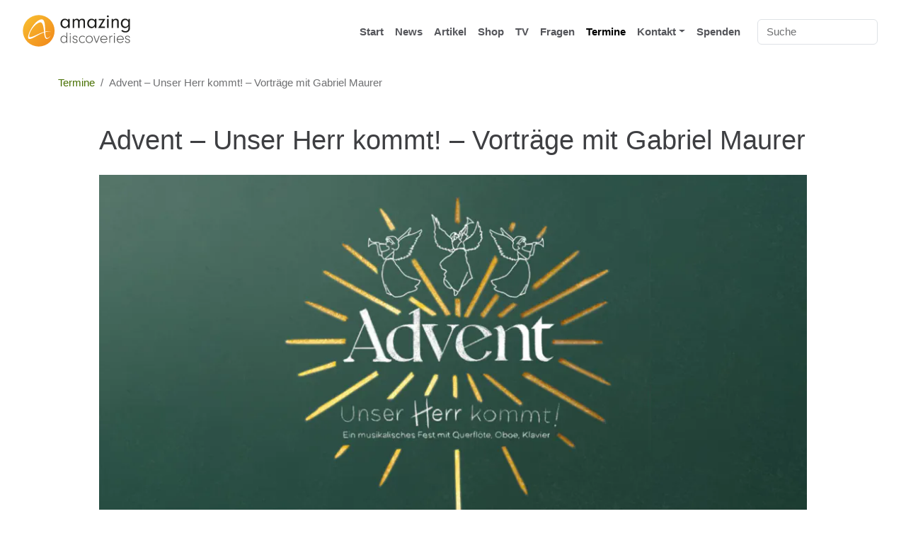

--- FILE ---
content_type: text/html
request_url: https://www.amazing-discoveries.org/termine/advent-unser-herr-kommt/
body_size: 4790
content:
<!doctype html><html class=h-100 lang=de><head><meta charset=utf-8><meta name=viewport content="width=device-width,initial-scale=1"><title itemprop=name>Advent – Unser Herr kommt! – Vorträge mit Gabriel Maurer | Amazing Discoveries | Lebendiges Wort entdecken | Christliches Medienunternehmen</title><meta property="og:title" content="Advent – Unser Herr kommt! – Vorträge mit Gabriel Maurer | Amazing Discoveries | Lebendiges Wort entdecken | Christliches Medienunternehmen"><meta name=twitter:title content="Advent – Unser Herr kommt! – Vorträge mit Gabriel Maurer | Amazing Discoveries | Lebendiges Wort entdecken | Christliches Medienunternehmen"><meta itemprop=name content="Advent – Unser Herr kommt! – Vorträge mit Gabriel Maurer | Amazing Discoveries | Lebendiges Wort entdecken | Christliches Medienunternehmen"><meta name=application-name content="Advent – Unser Herr kommt! – Vorträge mit Gabriel Maurer | Amazing Discoveries | Lebendiges Wort entdecken | Christliches Medienunternehmen"><meta property="og:site_name" content="Amazing Discoveries | Lebendiges Wort entdecken | Christliches Medienunternehmen"><meta name=theme-color content="#FFFFFF"><link rel=apple-touch-icon href=../../images/appicons/apple-180.png><meta name=description content><meta itemprop=description content><meta property="og:description" content><meta name=twitter:description content><base href=https://www.amazing-discoveries.org/termine/advent-unser-herr-kommt/><link rel=canonical href=https://www.amazing-discoveries.org/termine/advent-unser-herr-kommt/ itemprop=url><meta name=url content="https://www.amazing-discoveries.org/termine/advent-unser-herr-kommt/"><meta name=twitter:url content="https://www.amazing-discoveries.org/termine/advent-unser-herr-kommt/"><meta property="og:url" content="https://www.amazing-discoveries.org/termine/advent-unser-herr-kommt/"><meta property="og:locale" content="de"><meta name=language content><link rel=alternate hreflang=de href=https://www.amazing-discoveries.org/termine/advent-unser-herr-kommt/ title><meta itemprop=image content="https://www.amazing-discoveries.org/"><meta property="og:image" content="https://www.amazing-discoveries.org/"><meta name=twitter:image content="https://www.amazing-discoveries.org/"><meta name=twitter:image:src content="https://www.amazing-discoveries.org/"><link rel=manifest href=../../manifest.json><meta property="og:updated_time" content=2026-01-20T09:51:43Z><link rel=sitemap type=application/xml title=Sitemap href=https://www.amazing-discoveries.org/sitemap.xml><link rel=stylesheet href=../../css/style.min.5874df519ad533f27fb889ea4b3f1c3a13ff61148158a5735d9a25deaedc3209.css><link rel=stylesheet href=../../css/isso.css><title>Amazing Discoveries | Lebendiges Wort entdecken | Christliches Medienunternehmen | Advent – Unser Herr kommt! – Vorträge mit Gabriel Maurer</title></head><body class="d-flex flex-column h-100" cz-shortcut-listen=true><header><nav id=my-navbar class="navbar navbar-expand-lg navbar-light fixed-top"><div class=container-fluid><a class="navbar-brand py-0 me-auto" href=../../ aria-label="go to home"><div id=nav-logo class=img-fluid></div></a><form class="search-form order-lg-last" onsubmit=return!1><span class=search-span><input id=searchInput class="form-control me-2" type=search placeholder=Suche title="Für genaue Suche, oder Suchbegriffe über mehrere Wörter hinweg, Begriffe in Anführungszeichen setzten."><div id=searchResult class=mt-1></div></span></form><button id=nav-toggler class=navbar-toggler type=button data-bs-toggle=collapse data-bs-target=#navbarNav aria-controls=navbarNav aria-expanded=false aria-label="Toggle navigation">
<span class=navbar-toggler-icon></span></button><div class="collapse navbar-collapse" id=navbarNav><ul class="navbar-nav ms-auto px-3"><li class=nav-item><a class="nav-link fw-semibold" href=../../>Start</a></li><li class=nav-item><a class="nav-link fw-semibold" href=../../news/>News</a></li><li class=nav-item><a class="nav-link fw-semibold" href=../../artikel/>Artikel</a></li><li class=nav-item><a class="nav-link fw-semibold" href=https://daswort.media>Shop</a></li><li class=nav-item><a class="nav-link fw-semibold" href=https://daswort.tv>TV</a></li><li class=nav-item><a class="nav-link fw-semibold" href=../../fragen/>Fragen</a></li><li class=nav-item><a class="nav-link fw-semibold" href=../../termine/>Termine</a></li><li class="nav-item dropdown"><a class="nav-link dropdown-toggle fw-semibold" id=menuContact role=button data-bs-toggle=dropdown aria-expanded=false>Kontakt</a><ul class=dropdown-menu aria-labelledby=menuContact><li><a class=dropdown-item href=../../kontakt/>Kontakt</a></li><li><a class=dropdown-item href=../../newsletter/>Newsletter</a></li><li><a class=dropdown-item href=../../ueber-uns/>Über uns</a></li></ul></li><li class=nav-item><a class="nav-link fw-semibold" href=../../spenden/>Spenden</a></li></ul></div></div></nav></header><main role=main class="my-main mb-4"><div id=content class="container mt-3"><nav aria-label=breadcrumb><ol class=breadcrumb><li class=breadcrumb-item><a href=../../termine>Termine</a></li><li class="breadcrumb-item active" aria-current=page>Advent – Unser Herr kommt! – Vorträge mit Gabriel Maurer</li></ol></nav><div class="container article-container mt-5 mb-5"><h1>Advent – Unser Herr kommt! – Vorträge mit Gabriel Maurer</h1><figure><picture><source srcset=../../images/2022/adventsfeier_hu_4fd432d26dd6bc01.webp width=100%><source srcset=../../images/2022/adventsfeier_hu_59747230b9a87c7f.jpg width=100%><img src=../../images/2022/adventsfeier_hu_7d7b640f533249.jpg width=100%></picture></figure><h3 id=herzliche-einladung-vortragsreihe-mit-adventskonzert-vom-0912---1112>Herzliche Einladung! Vortragsreihe mit Adventskonzert vom 09.12. - 11.12.</h3><p>Die Adventszeit sollte die Zeit der Besinnung sein – eine Zeit um zur Ruhe zu kommen und inne zu halten. Für viele Menschen ist sie im heutigen, schnelllebigen Alltag aber mit viel Stress verbunden. Wir laden Sie herzlich ein, diese Zeit bei einem <strong>Adventskonzert am Sonntag, den 11. Dezember um 16:00 Uhr</strong> mit Querflöte, Oboe, Klavier und besinnlichen Worten zu genießen und darüber nachzudenken, worum es in der Adventszeit eigentlich geht: die baldige Ankunft des Herrn (lat. adventus Domini). Im Anschluss besteht die Möglichkeit bei Tee und Plätzchen ins Gespräch zu kommen.</p><h3 id=themen>Themen</h3><div class=table-responsive><table class="table table-hover"><thead class=table-secondary><tr><th>Datum</th><th>Uhrzeit</th><th>Thema</th></tr></thead><tbody><tr><td>Fr, 09.12.</td><td>19:00 Uhr</td><td>Er kommt, geht aus ihm entgegen!</td></tr><tr><td>Sa, 10.12.</td><td>11:00 Uhr</td><td>Haltet fest am Bekenntnis der Hoffnung</td></tr><tr><td>Sa, 10.12.</td><td>17:00 Uhr</td><td>Wenn Gott auf unserer Seite steht</td></tr><tr><td>So, 11.12.</td><td>16:00 Uhr</td><td><strong>Adventskonzert</strong>: Engel über dem Advent – damals und heute</td></tr></tbody></table></div><h3 id=veranstaltungsort>Veranstaltungsort</h3><p>Adventgemeinde Nürnberg-Marienberg<br>Kilianstr. 260<br>90411 Nürnberg</p><h3 id=sprecher>Sprecher</h3><p><figure class="article-img-float float-left"><picture><source media="(min-width: 768px)" srcset=../../images/2022/gabriel-maurer_hu_35a374d7120689b7.webp width=150><source media="(min-width: 768px)" srcset=../../images/2022/gabriel-maurer_hu_ef9e2d0c7deedc92.jpg width=150><source media="(min-width: 426px)" srcset=../../images/2022/gabriel-maurer_hu_b0e79a235a34e557.webp width=150><source media="(min-width: 426px)" srcset=../../images/2022/gabriel-maurer_hu_47ed0e8ddc7b5c1a.jpg width=150><img src=../../images/2022/gabriel-maurer_hu_47ed0e8ddc7b5c1a.jpg width=150></picture></figure><strong>Gabriel Maurer</strong> ist mit Vorträgen in verschiedenen Ländern Europas unterwegs. Seine Predigerausbildung absolvierte er am Theologischen Seminar Marienhöhe in Darmstadt und am Newbold College in Bracknell, England. Er glaubt, dass die Zeichen unserer Zeit auf die sehr baldige Wiederkunft Jesu hindeuten und möchte noch viele Menschen auf den zweiten Advent vorbereiten.</p><p><a href=../../downloads/adventsfeier.pdf>Flyer als Download</a></p><h3 id=livestream>Livestream</h3><p>Zu den oben genannten Terminen wird es einen Livestream auf <a href=https://daswort.tv/>daswort.tv</a> oder auf <a href=https://sta-marienberg.de/live>sta-marienberg.de/live</a> geben.</p></div></div></main><footer class="mt-auto pb-2"><div class=container><div class="row my-5"><div class="col-sm-6 col-lg-3 mb-3"><div class=title-5>Information</div><ul class=list-no-style><li class=my-2><a href=../../ueber-uns/>Über uns</a></li><li class=my-2><a href=../../impressum/>Impressum</a></li><li class=my-2><a href=../../datenschutzerklaerung/>Datenschutzerklärung</a></li></ul></div><div class="col-sm-6 col-lg-3 mb-3"><div class=title-5>Kontakt</div><ul class=list-no-style><li class=my-2><a href=mailto:info@amazing-discoveries.org>info@amazing-discoveries.org</a></li><li class=my-2><a href=tel:+4991262987850>+49 (0)9126 - 298 785 0</a></li><li>amazing discoveries e. V.<br>Sendelbacher Str. 3a<br>90542 Eckental</li></ul></div><div class="col-sm-6 col-lg-3 mb-3"><div class=title-5>Links</div><ul class=list-no-style><li class=my-2><a href=https://daswort.tv>daswort.tv</a></li><li class=my-2><a href=https://daswort.media>daswort.media</a></li><li class=my-2><a href=https://amazing-history.org>amazing-history.org</a></li><li><br></li><li class=my-2><a href=../../links/>Weitere Seiten</a></li></ul></div><div class="col-sm-6 col-lg-3 mb-3"><ul class="list-group list-group-horizontal list-no-style"><li class="bg-trans no-border sozial me-2"><a class=logo-btn variant=link href=https://t.me/amazing_discoveries/ target=_blank><img src=../../images/telegram-dark.svg class=logo alt=logo width=36></a></li><li class="bg-trans no-border sozial me-2"><a class=logo-btn variant=link href=https://de-de.facebook.com/amazing.discoveries/ target=_blank><img src=../../images/facebook.svg class=logo alt=logo width=36></a></li><li class="bg-trans no-border sozial me-2"><a class=logo-btn variant=link href=https://www.youtube.com/user/amazingdiscoverieseu target=_blank><img src=../../images/youtube.svg class=logo alt=logo width=36></a></li><li class="bg-trans no-border sozial me-2"><a class=logo-btn variant=link href=https://www.instagram.com/amazingdiscoverieseu/ target=_blank><img src=../../images/instagram.svg class=logo alt=logo width=36></a></li><li class="bg-trans no-border sozial"><form style=float:left;padding-right:3px target=_top method=post action=https://www.paypal.com/cgi-bin/webscr><input type=hidden value=_donations name=cmd>
<input type=hidden value=info@amazing-discoveries.org name=business>
<input type=hidden value=DE name=lc>
<input type=hidden value="amazing discoveries | Allgemeine Arbeit" name=item_name>
<input type=hidden value=0 name=no_note>
<input type=hidden value=EUR name=currency_code>
<input type=hidden value=PP-DonationsBF:btn_donate_SM.gif:NonHostedGuest name=bn>
<input type=image src=../../images/paypal.svg class=logo width=36 height=36 name=submit alt="Herzlichen Dank und Gottes Segen!"></form></li></ul><p class=mt-2>Erfahren Sie in unserem <strong>Newsletter</strong> zeitnah von TV-Sendungen, neuen Produkten und
Veranstaltungen.</p><form id=quickForm class=input-group onsubmit=return!1><input type=email class=form-control id=quickMail placeholder=E-Mail aria-describedby=quickNewsletter required>
<button id=quickNewsletter type=submit class="btn btn-outline-secondary">Anmelden</button></form><div id=quickSuccess class="alert alert-success alert-dismissible d-none" role=alert>Wir haben Ihnen eine Email zur Bestätigung zugesandt.
<button type=button class=btn-close data-bs-dismiss=alert aria-label=Close></button></div><div id=quickFail class="alert alert-danger alert-dismissible d-none" role=alert>Leider ist beim Absenden etwas schief gegangen.
<button type=button class=btn-close data-bs-dismiss=alert aria-label=Close></button></div></div></div></div><div class="border-top py-3 text-center">© 2026 amazing discoveries e. V. - alle Rechte vorbehalten. |
<a href=https://www.amazing-discoveries.org>amazing-discoveries.org</a></div><button id=jumpBtn variant=primary>
<i></i></button></footer><script src=../../js/main.min.cddb5b032705b828f085ae0a629f5e38c59458720f62c36fbe3d7a41e0c2867a.js></script><script src=../../js/products.min.84ca113db8499112c990c69f59c8be7d76333059a6c50693ac5e355f6c258223.js></script><script src=../../js/telegram.min.1b3129ba40799c95c8e8f22b93259f4b93eb334bdc8edd82560c2f6039fb2d77.js></script><script src=../../js/tv.min.d75493870dece9f33a531836ae0b5589029af1d33de1a886b2ef7bffb5089c1a.js></script><script src=../../js/modernizr-custom.js></script><script data-isso-avatar=false data-isso-lang=de data-isso=/isso src=../../js/embed.min.js data-isso-vote=false data-isso-vote-levels data-isso-css=false data-isso-css-url=../../css/isso.css></script><script>"serviceWorker"in navigator&&(navigator.serviceWorker.register("/sw.min.js",{scope:"/"}).then(function(){}),navigator.serviceWorker.ready.then(function(){}))</script></body></html>

--- FILE ---
content_type: text/css
request_url: https://www.amazing-discoveries.org/css/isso.css
body_size: 1410
content:
#isso-thread *{-webkit-box-sizing:border-box;-moz-box-sizing:border-box;box-sizing:border-box}#isso-thread .isso-comment-header a{text-decoration:none}#isso-thread{padding:0;margin:0}#isso-thread>h4{color:#555;font-weight:bold}#isso-thread>.isso-feedlink{float:right;padding-left:1em}#isso-thread>.isso-feedlink>a{font-size:0.8em;vertical-align:bottom}#isso-thread .textarea{min-height:58px;outline:0}#isso-thread .textarea.placeholder{color:#757575}#isso-root .isso-comment{max-width:68em;padding-top:0.95em;margin:0.95em auto}#isso-root .preview .isso-comment{padding-top:0;margin:0}#isso-root .isso-comment:not(:first-of-type),.isso-follow-up .isso-comment{border-top:1px solid rgba(0,0,0,0.1)}.isso-comment>div.avatar{display:block;float:left;width:7%;margin:3px 15px 0 0}.isso-comment>div.avatar>svg{max-width:48px;max-height:48px;border:1px solid rgba(0,0,0,0.2);border-radius:3px;box-shadow:0 1px 2px rgba(0,0,0,0.1)}.isso-comment>div.text-wrapper{display:block}.isso-comment .isso-follow-up{padding-left:calc(7% + 20px)}.isso-comment>div.text-wrapper>.isso-comment-header,.isso-comment>div.text-wrapper>.isso-comment-footer{font-size:0.95em}.isso-comment>div.text-wrapper>.isso-comment-header{font-size:0.85em}.isso-comment>div.text-wrapper>.isso-comment-header .spacer{padding:0 6px}.isso-comment>div.text-wrapper>.isso-comment-header .spacer,.isso-comment>div.text-wrapper>.isso-comment-header a.permalink,.isso-comment>div.text-wrapper>.isso-comment-header .note,.isso-comment>div.text-wrapper>.isso-comment-header a.parent{color:gray !important;font-weight:normal;text-shadow:none !important}.isso-comment>div.text-wrapper>.isso-comment-header .spacer:hover,.isso-comment>div.text-wrapper>.isso-comment-header a.permalink:hover,.isso-comment>div.text-wrapper>.isso-comment-header .note:hover,.isso-comment>div.text-wrapper>.isso-comment-header a.parent:hover{color:#606060 !important}.isso-comment>div.text-wrapper>.isso-comment-header .note{float:right}.isso-comment>div.text-wrapper>.isso-comment-header .author{font-weight:bold;color:#555}.isso-comment>div.text-wrapper>.textarea-wrapper .textarea,.isso-comment>div.text-wrapper>.textarea-wrapper .preview{margin-top:0.2em}.isso-comment>div.text-wrapper>div.text p{margin-top:0.2em}.isso-comment>div.text-wrapper>div.text p:last-child{margin-bottom:0.2em}.isso-comment>div.text-wrapper>div.text h1,.isso-comment>div.text-wrapper>div.text h2,.isso-comment>div.text-wrapper>div.text h3,.isso-comment>div.text-wrapper>div.text h4,.isso-comment>div.text-wrapper>div.text h5,.isso-comment>div.text-wrapper>div.text h6{font-size:130%;font-weight:bold}.isso-comment>div.text-wrapper>div.textarea-wrapper .textarea,.isso-comment>div.text-wrapper>div.textarea-wrapper .preview{width:100%;border:1px solid #f0f0f0;border-radius:2px;box-shadow:0 0 2px #888}.isso-comment>div.text-wrapper>.isso-comment-footer{font-size:0.8em;color:gray !important;clear:left}.isso-feedlink,.isso-comment>div.text-wrapper>.isso-comment-footer a{font-weight:bold;text-decoration:none}.isso-feedlink:hover,.isso-comment>div.text-wrapper>.isso-comment-footer a:hover{color:#111111 !important;text-shadow:#aaaaaa 0 0 1px !important}.isso-comment>div.text-wrapper>.isso-comment-footer>a{position:relative;top:0.2em}.isso-comment>div.text-wrapper>.isso-comment-footer>a+a{padding-left:1em}.isso-comment>div.text-wrapper>.isso-comment-footer .votes{color:gray}.isso-comment>div.text-wrapper>.isso-comment-footer .upvote svg,.isso-comment>div.text-wrapper>.isso-comment-footer .downvote svg{position:relative;top:0.2em}.isso-comment .isso-postbox{margin-top:0.8em}.isso-comment.isso-no-votes>*>.isso-comment-footer span.votes{display:none}.isso-postbox{max-width:68em;margin:0 auto 1em;clear:right}.isso-postbox>.form-wrapper{display:block;padding:0}.isso-postbox>.form-wrapper>.auth-section,.isso-postbox>.form-wrapper>.auth-section .post-action{display:block}.isso-postbox>.form-wrapper .textarea,.isso-postbox>.form-wrapper .preview{margin:0 0 0.3em;padding:0.4em 0.8em;border-radius:3px;background-color:#fff;border:1px solid rgba(0,0,0,0.2);box-shadow:0 1px 2px rgba(0,0,0,0.1)}.isso-postbox>.form-wrapper input[type='checkbox']{vertical-align:middle;position:relative;bottom:1px;margin-left:0}.isso-postbox>.form-wrapper .notification-section{font-size:0.9em;padding-top:0.3em}#isso-thread .textarea:focus,#isso-thread input:focus{border-color:rgba(0,0,0,0.8)}.isso-postbox>.form-wrapper>.auth-section .input-wrapper{display:inline-block;position:relative;max-width:25%;margin:0}.isso-postbox>.form-wrapper>.auth-section .input-wrapper input{padding:0.3em 10px;max-width:100%;border-radius:3px;background-color:#fff;line-height:1.4em;border:1px solid rgba(0,0,0,0.2);box-shadow:0 1px 2px rgba(0,0,0,0.1)}.isso-postbox>.form-wrapper>.auth-section .post-action{display:inline-block;float:right;margin:0 0 0 5px}.isso-postbox>.form-wrapper .preview,.isso-postbox>.form-wrapper input[name='edit'],.isso-postbox.preview-mode>.form-wrapper input[name='preview'],.isso-postbox.preview-mode>.form-wrapper .textarea{display:none}.isso-postbox.preview-mode>.form-wrapper .preview{display:block}.isso-postbox.preview-mode>.form-wrapper input[name='edit']{display:inline}.isso-postbox>.form-wrapper .preview{background-color:#f8f8f8;background:repeating-linear-gradient(-45deg, #f8f8f8, #f8f8f8 10px, #fff 10px, #fff 20px)}.isso-postbox>.form-wrapper>.notification-section{display:none;padding-bottom:10px}@media screen and (max-width: 600px){.isso-postbox>.form-wrapper>.auth-section .input-wrapper{display:block;max-width:100%;margin:0 0 0.3em}.isso-postbox>.form-wrapper>.auth-section .input-wrapper input{width:100%}}

/*# sourceMappingURL=isso.css.map */

--- FILE ---
content_type: application/javascript
request_url: https://www.amazing-discoveries.org/js/main.min.cddb5b032705b828f085ae0a629f5e38c59458720f62c36fbe3d7a41e0c2867a.js
body_size: 27688
content:
/*! Bundled license information:

bootstrap/dist/js/bootstrap.js:
  (*!
    * Bootstrap v5.3.8 (https://getbootstrap.com/)
    * Copyright 2011-2025 The Bootstrap Authors (https://github.com/twbs/bootstrap/graphs/contributors)
    * Licensed under MIT (https://github.com/twbs/bootstrap/blob/main/LICENSE)
    *)
*/(()=>{var g=Object.create,o=Object.defineProperty,x=Object.getOwnPropertyDescriptor,a=Object.getOwnPropertyNames,w=Object.getPrototypeOf,j=Object.prototype.hasOwnProperty,r=(e,t)=>function(){return t||(0,e[a(e)[0]])((t={exports:{}}).exports,t),t.exports},l=(e,t,n,s)=>{if(t&&typeof t=="object"||typeof t=="function")for(let i of a(t))!j.call(e,i)&&i!==n&&o(e,i,{get:()=>t[i],enumerable:!(s=x(t,i))||s.enumerable});return e},m=(e,t,n)=>(n=e!=null?g(w(e)):{},l(t||!e||!e.__esModule?o(n,"default",{value:e,enumerable:!0}):n,e)),y=r({"node_modules/@popperjs/core/dist/cjs/popper.js"(e){"use strict",Object.defineProperty(e,"__esModule",{value:!0});function o(e){if(e==null)return window;if(e.toString()!=="[object Window]"){var t=e.ownerDocument;return t?t.defaultView||window:window}return e}function m(e){var t=o(e).Element;return e instanceof t||e instanceof Element}function a(e){var t=o(e).HTMLElement;return e instanceof t||e instanceof HTMLElement}function X(e){if(typeof ShadowRoot=="undefined")return!1;var t=o(e).ShadowRoot;return e instanceof t||e instanceof ShadowRoot}var t,n,s,i,h,p,b,E,pe,g,z,Ee,D,B,xe,we,_e,je,be,me,he,ue,ae,ie,_,F,T,K,ke,C,k,P,Ae,Ce,I,G,le,L,R,se,ne,W,ee,u=Math.max,S=Math.min,f=Math.round;function q(){var e=navigator.userAgentData;return e!=null&&e.brands&&Array.isArray(e.brands)?e.brands.map(function(e){return e.brand+"/"+e.version}).join(" "):navigator.userAgent}function te(){return!/^((?!chrome|android).)*safari/i.test(q())}function v(e,t,n){t===0[0]&&(t=!1),n===0[0]&&(n=!1),s=e.getBoundingClientRect(),i=1,r=1,t&&a(e)&&(i=e.offsetWidth>0?f(s.width)/e.offsetWidth||1:1,r=e.offsetHeight>0?f(s.height)/e.offsetHeight||1:1);var s,i,r,g=m(e)?o(e):window,c=g.visualViewport,u=!te()&&n,l=(s.left+(u&&c?c.offsetLeft:0))/i,d=(s.top+(u&&c?c.offsetTop:0))/r,h=s.width/i,p=s.height/r;return{width:h,height:p,top:d,right:l+h,bottom:d+p,left:l,x:l,y:d}}function H(e){var t=o(e),n=t.pageXOffset,s=t.pageYOffset;return{scrollLeft:n,scrollTop:s}}function ot(e){return{scrollLeft:e.scrollLeft,scrollTop:e.scrollTop}}function et(e){return e===o(e)||!a(e)?H(e):ot(e)}function c(e){return e?(e.nodeName||"").toLowerCase():null}function d(e){return((m(e)?e.ownerDocument:e.document)||window.document).documentElement}function N(e){return v(d(e)).left+H(e).scrollLeft}function l(e){return o(e).getComputedStyle(e)}function V(e){var t=l(e),n=t.overflow,s=t.overflowX,o=t.overflowY;return/auto|scroll|overlay|hidden/.test(n+o+s)}function Xe(e){var t=e.getBoundingClientRect(),n=f(t.width)/e.offsetWidth||1,s=f(t.height)/e.offsetHeight||1;return n!==1||s!==1}function qe(e,t,n){n===0[0]&&(n=!1);var l=a(t),u=a(t)&&Xe(t),i=d(t),o=v(e,u,n),r={scrollLeft:0,scrollTop:0},s={x:0,y:0};return(l||!l&&!n)&&((c(t)!=="body"||V(i))&&(r=et(t)),a(t)?(s=v(t,!0),s.x+=t.clientLeft,s.y+=t.clientTop):i&&(s.x=N(i))),{x:o.left+r.scrollLeft-s.x,y:o.top+r.scrollTop-s.y,width:o.width,height:o.height}}function $(e){var t=v(e),n=e.offsetWidth,s=e.offsetHeight;return Math.abs(t.width-n)<=1&&(n=t.width),Math.abs(t.height-s)<=1&&(s=t.height),{x:e.offsetLeft,y:e.offsetTop,width:n,height:s}}function M(e){return c(e)==="html"?e:e.assignedSlot||e.parentNode||(X(e)?e.host:null)||d(e)}function de(e){return["html","body","#document"].indexOf(c(e))>=0?e.ownerDocument.body:a(e)&&V(e)?e:de(M(e))}function x(e,t){t===0[0]&&(t=[]);var s,n=de(e),i=n===((s=e.ownerDocument)==null?0[0]:s.body),a=o(n),r=i?[a].concat(a.visualViewport||[],V(n)?n:[]):n,c=t.concat(r);return i?c:c.concat(x(M(r)))}function He(e){return["table","td","th"].indexOf(c(e))>=0}function Me(e){return!a(e)||l(e).position==="fixed"?null:e.offsetParent}function De(e){var t,n,o,s=/firefox/i.test(q()),i=/Trident/i.test(q());if(i&&a(e)&&(o=l(e),o.position==="fixed"))return null;for(t=M(e),X(t)&&(t=t.host);a(t)&&["html","body"].indexOf(c(t))<0;){if(n=l(t),n.transform!=="none"||n.perspective!=="none"||n.contain==="paint"||["transform","perspective"].indexOf(n.willChange)!==-1||s&&n.willChange==="filter"||s&&n.filter&&n.filter!=="none")return t;t=t.parentNode}return null}function O(e){for(var n=o(e),t=Me(e);t&&He(t)&&l(t).position==="static";)t=Me(t);return t&&(c(t)==="html"||c(t)==="body"&&l(t).position==="static")?n:t||De(e)||n}n="top",s="bottom",i="right",t="left",E="auto",b=[n,s,i,t],h="start",p="end",pe="clippingParents",z="viewport",g="popper",Ee="reference",B=b.reduce(function(e,t){return e.concat([t+"-"+h,t+"-"+p])},[]),D=[].concat(b,[E]).reduce(function(e,t){return e.concat([t,t+"-"+h,t+"-"+p])},[]),xe="beforeRead",we="read",_e="afterRead",je="beforeMain",be="main",me="afterMain",he="beforeWrite",ue="write",ae="afterWrite",ie=[xe,we,_e,je,be,me,he,ue,ae];function Re(e){var n=new Map,t=new Set,s=[];e.forEach(function(e){n.set(e.name,e)});function o(e){t.add(e.name);var i=[].concat(e.requires||[],e.requiresIfExists||[]);i.forEach(function(e){if(!t.has(e)){var s=n.get(e);s&&o(s)}}),s.push(e)}return e.forEach(function(e){t.has(e.name)||o(e)}),s}function ct(e){var t=Re(e);return ie.reduce(function(e,n){return e.concat(t.filter(function(e){return e.phase===n}))},[])}function rt(e){var t;return function(){return t||(t=new Promise(function(n){Promise.resolve().then(function(){t=0[0],n(e())})})),t}}function at(e){var t=e.reduce(function(e,t){var n=e[t.name];return e[t.name]=n?Object.assign({},n,t,{options:Object.assign({},n.options,t.options),data:Object.assign({},n.data,t.data)}):t,e},{});return Object.keys(t).map(function(e){return t[e]})}function it(e,t){var s,u=o(e),i=d(e),n=u.visualViewport,a=i.clientWidth,r=i.clientHeight,c=0,l=0;return n&&(a=n.width,r=n.height,s=te(),(s||!s&&t==="fixed")&&(c=n.offsetLeft,l=n.offsetTop)),{width:a,height:r,x:c+N(e),y:l}}function nt(e){var s,n=d(e),o=H(e),t=(s=e.ownerDocument)==null?0[0]:s.body,i=u(n.scrollWidth,n.clientWidth,t?t.scrollWidth:0,t?t.clientWidth:0),r=u(n.scrollHeight,n.clientHeight,t?t.scrollHeight:0,t?t.clientHeight:0),a=-o.scrollLeft+N(e),c=-o.scrollTop;return l(t||n).direction==="rtl"&&(a+=u(n.clientWidth,t?t.clientWidth:0)-i),{width:i,height:r,x:a,y:c}}function Z(e,t){var n,s=t.getRootNode&&t.getRootNode();if(e.contains(t))return!0;if(s&&X(s)){n=t;do{if(n&&e.isSameNode(n))return!0;n=n.parentNode||n.host}while(n)}return!1}function Q(e){return Object.assign({},e,{left:e.x,top:e.y,right:e.x+e.width,bottom:e.y+e.height})}function tt(e,t){var n=v(e,!1,t==="fixed");return n.top=n.top+e.clientTop,n.left=n.left+e.clientLeft,n.bottom=n.top+e.clientHeight,n.right=n.left+e.clientWidth,n.width=e.clientWidth,n.height=e.clientHeight,n.x=n.left,n.y=n.top,n}function ce(e,t,n){return t===z?Q(it(e,n)):m(t)?tt(t,n):Q(nt(d(e)))}function Qe(e){var n=x(M(e)),s=["absolute","fixed"].indexOf(l(e).position)>=0,t=s&&a(e)?O(e):e;return m(t)?n.filter(function(e){return m(e)&&Z(e,t)&&c(e)!=="body"}):[]}function Ue(e,t,n,s){var a=t==="clippingParents"?Qe(e):[].concat(t),i=[].concat(a,[n]),r=i[0],o=i.reduce(function(t,n){var o=ce(e,n,s);return t.top=u(o.top,t.top),t.right=S(o.right,t.right),t.bottom=S(o.bottom,t.bottom),t.left=u(o.left,t.left),t},ce(e,r,s));return o.width=o.right-o.left,o.height=o.bottom-o.top,o.x=o.left,o.y=o.top,o}function r(e){return e.split("-")[0]}function y(e){return e.split("-")[1]}function Y(e){return["top","bottom"].indexOf(e)>=0?"x":"y"}function fe(e){var a,c,d,o=e.reference,l=e.element,u=e.placement,m=u?r(u):null,v=u?y(u):null,f=o.x+o.width/2-l.width/2,g=o.y+o.height/2-l.height/2;switch(m){case n:a={x:f,y:o.y-l.height};break;case s:a={x:f,y:o.y+o.height};break;case i:a={x:o.x+o.width,y:g};break;case t:a={x:o.x-l.width,y:g};break;default:a={x:o.x,y:o.y}}if(c=m?Y(m):null,c!=null)switch(d=c==="y"?"height":"width",v){case h:a[c]=a[c]-(o[d]/2-l[d]/2);break;case p:a[c]=a[c]+(o[d]/2-l[d]/2);break}return a}function J(){return{top:0,right:0,bottom:0,left:0}}function ge(e){return Object.assign({},J(),e)}function ve(e,t){return t.reduce(function(t,n){return t[n]=e,t},{})}function j(e,t){t===0[0]&&(t={});var _,o=t,p=o.placement,j=p===0[0]?e.placement:p,S=o.strategy,R=S===0[0]?e.strategy:S,A=o.boundary,M=A===0[0]?pe:A,x=o.rootBoundary,L=x===0[0]?z:x,E=o.elementContext,c=E===0[0]?g:E,y=o.altBoundary,N=y!==0[0]&&y,O=o.padding,f=O===0[0]?0:O,a=ge(typeof f!="number"?f:ve(f,b)),D=c===g?Ee:g,k=e.rects.popper,h=e.elements[N?D:c],r=Ue(m(h)?h:h.contextElement||d(e.elements.popper),M,L,R),C=v(e.elements.reference),F=fe({reference:C,element:k,strategy:"absolute",placement:j}),T=Q(Object.assign({},k,F)),l=c===g?T:C,u={top:r.top-l.top+a.top,bottom:l.bottom-r.bottom+a.bottom,left:r.left-l.left+a.left,right:l.right-r.right+a.right},w=e.modifiersData.offset;return c===g&&w&&(_=w[j],Object.keys(u).forEach(function(e){var t=[i,s].indexOf(e)>=0?1:-1,o=[n,s].indexOf(e)>=0?"y":"x";u[e]+=_[o]*t})),u}K={placement:"bottom",modifiers:[],strategy:"absolute"};function ye(){for(var t=arguments.length,n=new Array(t),e=0;e<t;e++)n[e]=arguments[e];return!n.some(function(e){return!e||typeof e.getBoundingClientRect!="function"})}function U(e){e===0[0]&&(e={});var n=e,s=n.defaultModifiers,i=s===0[0]?[]:s,o=n.defaultOptions,t=o===0[0]?K:o;return function(n,s,o){o===0[0]&&(o=t);var a={placement:"bottom",orderedModifiers:[],options:Object.assign({},K,t),modifiersData:{},elements:{reference:n,popper:s},attributes:{},styles:{}},c=[],l=!1,r={state:a,setOptions:function(o){var c,l=typeof o=="function"?o(a.options):o;return d(),a.options=Object.assign({},t,a.options,l),a.scrollParents={reference:m(n)?x(n):n.contextElement?x(n.contextElement):[],popper:x(s)},c=ct(at([].concat(i,a.options.modifiers))),a.orderedModifiers=c.filter(function(e){return e.enabled}),u(),r.update()},forceUpdate:function(){if(l)return;var o=a.elements,i=o.reference,n=o.popper;if(!ye(i,n))return;a.rects={reference:qe(i,O(n),a.options.strategy==="fixed"),popper:$(n)},a.reset=!1,a.placement=a.options.placement,a.orderedModifiers.forEach(function(e){return a.modifiersData[e.name]=Object.assign({},e.data)});for(t=0;t<a.orderedModifiers.length;t++){if(a.reset===!0){a.reset=!1,t=-1;continue}var t,s=a.orderedModifiers[t],c=s.fn,d=s.options,u=d===0[0]?{}:d,h=s.name;typeof c=="function"&&(a=c({state:a,options:u,name:h,instance:r})||a)}},update:rt(function(){return new Promise(function(e){r.forceUpdate(),e(a)})}),destroy:function(){d(),l=!0}};if(!ye(n,s))return r;r.setOptions(o).then(function(e){!l&&o.onFirstUpdate&&o.onFirstUpdate(e)});function u(){a.orderedModifiers.forEach(function(e){var s,o,i=e.name,t=e.options,l=t===0[0]?{}:t,n=e.effect;typeof n=="function"&&(s=n({state:a,name:i,instance:r,options:l}),o=function(){},c.push(s||o))})}function d(){c.forEach(function(e){return e()}),c=[]}return r}}_={passive:!0};function Be(e){var n=e.state,t=e.instance,s=e.options,i=s.scroll,a=i===0[0]||i,r=s.resize,c=r===0[0]||r,l=o(n.elements.popper),d=[].concat(n.scrollParents.reference,n.scrollParents.popper);return a&&d.forEach(function(e){e.addEventListener("scroll",t.update,_)}),c&&l.addEventListener("resize",t.update,_),function(){a&&d.forEach(function(e){e.removeEventListener("scroll",t.update,_)}),c&&l.removeEventListener("resize",t.update,_)}}F={name:"eventListeners",enabled:!0,phase:"write",fn:function(){},effect:Be,data:{}};function Ie(e){var t=e.state,n=e.name;t.modifiersData[n]=fe({reference:t.rects.reference,element:t.rects.popper,strategy:"absolute",placement:t.placement})}T={name:"popperOffsets",enabled:!0,phase:"read",fn:Ie,data:{}},ke={top:"auto",right:"auto",bottom:"auto",left:"auto"};function Pe(e,t){var s=e.x,o=e.y,n=t.devicePixelRatio||1;return{x:f(s*n)/n||0,y:f(o*n)/n||0}}function Se(e){var c,m,f,j,y,_,C,D,N,g=e.popper,z=e.popperRect,h=e.placement,P=e.variation,v=e.offsets,F=e.position,w=e.gpuAcceleration,S=e.adaptive,b=e.roundOffsets,T=e.isFixed,R=v.x,a=R===0[0]?0:R,A=v.y,r=A===0[0]?0:A,L=typeof b=="function"?b({x:a,y:r}):{x:a,y:r},a=L.x,r=L.y,M=v.hasOwnProperty("x"),k=v.hasOwnProperty("y"),E=t,x=n,u=window;return S&&(c=O(g),j="clientHeight",_="clientWidth",c===o(g)&&(c=d(g),l(c).position!=="static"&&F==="absolute"&&(j="scrollHeight",_="scrollWidth")),c=c,(h===n||(h===t||h===i)&&P===p)&&(x=s,D=T&&c===u&&u.visualViewport?u.visualViewport.height:c[j],r-=D-z.height,r*=w?1:-1),(h===t||(h===n||h===s)&&P===p)&&(E=i,N=T&&c===u&&u.visualViewport?u.visualViewport.width:c[_],a-=N-z.width,a*=w?1:-1)),C=Object.assign({position:F},S&&ke),y=b===!0?Pe({x:a,y:r},o(g)):{x:a,y:r},a=y.x,r=y.y,w?Object.assign({},C,(m={},m[x]=k?"0":"",m[E]=M?"0":"",m.transform=(u.devicePixelRatio||1)<=1?"translate("+a+"px, "+r+"px)":"translate3d("+a+"px, "+r+"px, 0)",m)):Object.assign({},C,(f={},f[x]=k?r+"px":"",f[E]=M?a+"px":"",f.transform="",f))}function Fe(e){var t=e.state,n=e.options,s=n.gpuAcceleration,l=s===0[0]||s,o=n.adaptive,d=o===0[0]||o,i=n.roundOffsets,a=i===0[0]||i,c={placement:r(t.placement),variation:y(t.placement),popper:t.elements.popper,popperRect:t.rects.popper,gpuAcceleration:l,isFixed:t.options.strategy==="fixed"};t.modifiersData.popperOffsets!=null&&(t.styles.popper=Object.assign({},t.styles.popper,Se(Object.assign({},c,{offsets:t.modifiersData.popperOffsets,position:t.options.strategy,adaptive:d,roundOffsets:a})))),t.modifiersData.arrow!=null&&(t.styles.arrow=Object.assign({},t.styles.arrow,Se(Object.assign({},c,{offsets:t.modifiersData.arrow,position:"absolute",adaptive:!1,roundOffsets:a})))),t.attributes.popper=Object.assign({},t.attributes.popper,{"data-popper-placement":t.placement})}C={name:"computeStyles",enabled:!0,phase:"beforeWrite",fn:Fe,data:{}};function Te(e){var t=e.state;Object.keys(t.elements).forEach(function(e){var o=t.styles[e]||{},s=t.attributes[e]||{},n=t.elements[e];if(!a(n)||!c(n))return;Object.assign(n.style,o),Object.keys(s).forEach(function(e){var t=s[e];t===!1?n.removeAttribute(e):n.setAttribute(e,t===!0?"":t)})})}function ze(e){var t=e.state,n={popper:{position:t.options.strategy,left:"0",top:"0",margin:"0"},arrow:{position:"absolute"},reference:{}};return Object.assign(t.elements.popper.style,n.popper),t.styles=n,t.elements.arrow&&Object.assign(t.elements.arrow.style,n.arrow),function(){Object.keys(t.elements).forEach(function(e){var s=t.elements[e],o=t.attributes[e]||{},i=Object.keys(t.styles.hasOwnProperty(e)?t.styles[e]:n[e]),r=i.reduce(function(e,t){return e[t]="",e},{});if(!a(s)||!c(s))return;Object.assign(s.style,r),Object.keys(o).forEach(function(e){s.removeAttribute(e)})})}}k={name:"applyStyles",enabled:!0,phase:"write",fn:Te,effect:ze,requires:["computeStyles"]};function Ne(e,s,o){var l=r(e),u=[t,n].indexOf(l)>=0?-1:1,d=typeof o=="function"?o(Object.assign({},s,{placement:e})):o,a=d[0],c=d[1],a=a||0,c=(c||0)*u;return[t,i].indexOf(l)>=0?{x:c,y:a}:{x:a,y:c}}function Le(e){var t=e.state,i=e.options,a=e.name,n=i.offset,r=n===0[0]?[0,0]:n,s=D.reduce(function(e,n){return e[n]=Ne(n,t.rects,r),e},{}),o=s[t.placement],c=o.x,l=o.y;t.modifiersData.popperOffsets!=null&&(t.modifiersData.popperOffsets.x+=c,t.modifiersData.popperOffsets.y+=l),t.modifiersData[a]=s}P={name:"offset",enabled:!0,phase:"main",requires:["popperOffsets"],fn:Le},Ae={left:"right",right:"left",bottom:"top",top:"bottom"};function A(e){return e.replace(/left|right|bottom|top/g,function(e){return Ae[e]})}Ce={start:"end",end:"start"};function Oe(e){return e.replace(/start|end/g,function(e){return Ce[e]})}function Ve(e,t){t===0[0]&&(t={});var s,n=t,l=n.placement,d=n.boundary,u=n.rootBoundary,h=n.padding,m=n.flipVariations,i=n.allowedAutoPlacements,f=i===0[0]?D:i,a=y(l),c=a?m?B:B.filter(function(e){return y(e)===a}):b,o=c.filter(function(e){return f.indexOf(e)>=0});return o.length===0&&(o=c),s=o.reduce(function(t,n){return t[n]=j(e,{placement:n,boundary:d,rootBoundary:u,padding:h})[r(n)],t},{}),Object.keys(s).sort(function(e,t){return s[e]-s[t]})}function $e(e){if(r(e)===E)return[];var t=A(e);return[Oe(e),t,Oe(t)]}function We(e){var o=e.state,a=e.options,M=e.name;if(o.modifiersData[M]._skip)return;for(var c,l,d,m,f,v,b,O,x,S,F,T,R,N=a.mainAxis,$=N===0[0]||N,P=a.altAxis,B=P===0[0]||P,I=a.fallbackPlacements,H=a.padding,C=a.boundary,k=a.rootBoundary,W=a.altBoundary,L=a.flipVariations,w=L===0[0]||L,U=a.allowedAutoPlacements,u=o.options.placement,Y=r(u),V=Y===u,G=I||(V||!w?[A(u)]:$e(u)),g=[u].concat(G).reduce(function(e,t){return e.concat(r(t)===E?Ve(o,{placement:t,boundary:C,rootBoundary:k,padding:H,flipVariations:w,allowedAutoPlacements:U}):t)},[]),q=o.rects.reference,K=o.rects.popper,z=new Map,D=!0,p=g[0],_=0;_<g.length;_++){if(c=g[_],b=r(c),v=y(c)===h,O=[n,s].indexOf(b)>=0,x=O?"width":"height",f=j(o,{placement:c,boundary:C,rootBoundary:k,altBoundary:W,padding:H}),d=O?v?i:t:v?s:n,q[x]>K[x]&&(d=A(d)),R=A(d),l=[],$&&l.push(f[b]<=0),B&&l.push(f[d]<=0,f[R]<=0),l.every(function(e){return e})){p=c,D=!1;break}z.set(c,l)}if(D)for(T=w?3:1,F=function(t){var n=g.find(function(e){var n=z.get(e);if(n)return n.slice(0,t).every(function(e){return e})});if(n)return p=n,"break"},m=T;m>0;m--)if(S=F(m),S==="break")break;o.placement!==p&&(o.modifiersData[M]._skip=!0,o.placement=p,o.reset=!0)}G={name:"flip",enabled:!0,phase:"main",fn:We,requiresIfExists:["offset"],data:{_skip:!1}};function Ke(e){return e==="x"?"y":"x"}function w(e,t,n){return u(e,S(t,n))}function Ye(e,t,n){var s=w(e,t,n);return s>n?n:s}function Ge(e){var ve,c,p,V,W,q,G,X,oe,se,ee,fe,_,z,Q,Z,ae,re,F,le,K,ue,he,te,ge,l,v,A,D,L,R,P,U,ne,H,B,o=e.state,d=e.options,_e=e.name,be=d.mainAxis,je=be===0[0]||be,ce=d.altAxis,Ce=ce!==0[0]&&ce,xe=d.boundary,Oe=d.rootBoundary,ye=d.altBoundary,we=d.padding,me=d.tether,m=me===0[0]||me,de=d.tetherOffset,N=de===0[0]?0:de,M=j(o,{boundary:xe,rootBoundary:Oe,padding:we,altBoundary:ye}),ie=r(o.placement),T=y(o.placement),pe=!T,a=Y(ie),C=Ke(a),x=o.modifiersData.popperOffsets,f=o.rects.reference,b=o.rects.popper,k=typeof N=="function"?N(Object.assign({},o.rects,{placement:o.placement})):N,g=typeof k=="number"?{mainAxis:k,altAxis:k}:Object.assign({mainAxis:0,altAxis:0},k),E=o.modifiersData.offset?o.modifiersData.offset[o.placement]:null,I={x:0,y:0};if(!x)return;je&&(V=a==="y"?n:t,W=a==="y"?s:i,c=a==="y"?"height":"width",p=x[a],q=p+M[V],G=p-M[W],X=m?-b[c]/2:0,oe=T===h?f[c]:b[c],se=T===h?-b[c]:-f[c],ee=o.elements.arrow,fe=m&&ee?$(ee):{width:0,height:0},z=o.modifiersData["arrow#persistent"]?o.modifiersData["arrow#persistent"].padding:J(),Z=z[V],Q=z[W],_=w(0,f[c],fe[c]),ae=pe?f[c]/2-X-_-Z-g.mainAxis:oe-_-Z-g.mainAxis,re=pe?-f[c]/2+X+_+Q+g.mainAxis:se+_+Q+g.mainAxis,F=o.elements.arrow&&O(o.elements.arrow),le=F?a==="y"?F.clientTop||0:F.clientLeft||0:0,K=(ve=E?.[a])!=null?ve:0,ue=p+ae-K-le,he=p+re-K,U=w(m?S(q,ue):q,p,m?u(G,he):G),x[a]=U,I[a]=U-p),Ce&&(te=a==="x"?n:t,ge=a==="x"?s:i,l=x[C],v=C==="y"?"height":"width",B=l+M[te],H=l-M[ge],A=[n,t].indexOf(ie)!==-1,P=(ne=E?.[C])!=null?ne:0,R=A?B:l-f[v]-b[v]-P+g.altAxis,L=A?l+f[v]+b[v]-P-g.altAxis:H,D=m&&A?Ye(R,l,L):w(m?R:B,l,m?L:H),x[C]=D,I[C]=D-l),o.modifiersData[_e]=I}I={name:"preventOverflow",enabled:!0,phase:"main",fn:Ge,requiresIfExists:["offset"]},le=function(t,n){return t=typeof t=="function"?t(Object.assign({},n.rects,{placement:n.placement})):t,ge(typeof t!="number"?t:ve(t,b))};function Ze(e){var c,l,u,h,p,g,v,b,j,y,_,C,E,k,A,o=e.state,F=e.name,M=e.options,m=o.elements.arrow,f=o.modifiersData.popperOffsets,x=r(o.placement),a=Y(x),S=[t,i].indexOf(x)>=0,d=S?"height":"width";if(!m||!f)return;g=le(M.padding,o),v=$(m),b=a==="y"?n:t,j=a==="y"?s:i,y=o.rects.reference[d]+o.rects.reference[a]-f[a]-o.rects.popper[d],_=f[a]-o.rects.reference[a],l=O(m),p=l?a==="y"?l.clientHeight||0:l.clientWidth||0:0,C=y/2-_/2,E=g[b],k=p-v[d]-g[j],h=p/2-v[d]/2+C,u=w(E,h,k),A=a,o.modifiersData[F]=(c={},c[A]=u,c.centerOffset=u-h,c)}function Je(e){var n=e.state,o=e.options,s=o.element,t=s===0[0]?"[data-popper-arrow]":s;if(t==null)return;if(typeof t=="string"&&(t=n.elements.popper.querySelector(t),!t))return;if(!Z(n.elements.popper,t))return;n.elements.arrow=t}L={name:"arrow",enabled:!0,phase:"main",fn:Ze,effect:Je,requires:["popperOffsets"],requiresIfExists:["preventOverflow"]};function re(e,t,n){return n===0[0]&&(n={x:0,y:0}),{top:e.top-t.height-n.y,right:e.right-t.width+n.x,bottom:e.bottom-t.height+n.y,left:e.left-t.width-n.x}}function oe(e){return[n,i,s,t].some(function(t){return e[t]>=0})}function st(e){var t=e.state,a=e.name,r=t.rects.reference,c=t.rects.popper,l=t.modifiersData.preventOverflow,d=j(t,{elementContext:"reference"}),u=j(t,{altBoundary:!0}),n=re(d,r),s=re(u,c,l),o=oe(n),i=oe(s);t.modifiersData[a]={referenceClippingOffsets:n,popperEscapeOffsets:s,isReferenceHidden:o,hasPopperEscaped:i},t.attributes.popper=Object.assign({},t.attributes.popper,{"data-popper-reference-hidden":o,"data-popper-escaped":i})}R={name:"hide",enabled:!0,phase:"main",requiresIfExists:["preventOverflow"],fn:st},se=[F,T,C,k],ne=U({defaultModifiers:se}),W=[F,T,C,k,P,G,I,L,R],ee=U({defaultModifiers:W}),e.applyStyles=k,e.arrow=L,e.computeStyles=C,e.createPopper=ee,e.createPopperLite=ne,e.defaultModifiers=W,e.detectOverflow=j,e.eventListeners=F,e.flip=G,e.hide=R,e.offset=P,e.popperGenerator=U,e.popperOffsets=T,e.preventOverflow=I}}),u=r({"node_modules/bootstrap/dist/js/bootstrap.js"(e,t){(function(n,s){typeof e=="object"&&typeof t!="undefined"?t.exports=s(y()):typeof define=="function"&&define.amd?define(["@popperjs/core"],s):(n=typeof globalThis!="undefined"?globalThis:n||self,n.bootstrap=s(n.Popper))})(e,function(e){"use strict";function lo(e){const t=Object.create(null,{[Symbol.toStringTag]:{value:"Module"}});if(e)for(const n in e)if(n!=="default"){const s=Object.getOwnPropertyDescriptor(e,n);Object.defineProperty(t,n,s.get?s:{enumerable:!0,get:()=>e[n]})}return t.default=e,Object.freeze(t)}const ee=lo(e),f=new Map,se={set(e,t,n){f.has(e)||f.set(e,new Map);const s=f.get(e);if(!s.has(t)&&s.size!==0){console.error(`Bootstrap doesn't allow more than one instance per element. Bound instance: ${Array.from(s.keys())[0]}.`);return}s.set(t,n)},get(e,t){return f.has(e)?f.get(e).get(t)||null:null},remove(e,t){if(!f.has(e))return;const n=f.get(e);n.delete(t),n.size===0&&f.delete(e)}},$i=1e6,Vi=1e3,ae="transitionend",bt=e=>(e&&window.CSS&&window.CSS.escape&&(e=e.replace(/#([^\s"#']+)/g,(e,t)=>`#${CSS.escape(t)}`)),e),pi=e=>e==null?`${e}`:Object.prototype.toString.call(e).match(/\s([a-z]+)/i)[1].toLowerCase(),ti=e=>{do e+=Math.floor(Math.random()*$i);while(document.getElementById(e))return e},Zo=e=>{if(!e)return 0;let{transitionDuration:t,transitionDelay:n}=window.getComputedStyle(e);const s=Number.parseFloat(t),o=Number.parseFloat(n);return!s&&!o?0:(t=t.split(",")[0],n=n.split(",")[0],(Number.parseFloat(t)+Number.parseFloat(n))*Vi)},ze=e=>{e.dispatchEvent(new Event(ae))},l=e=>!!e&&typeof e=="object"&&(typeof e.jquery!="undefined"&&(e=e[0]),typeof e.nodeType!="undefined"),h=e=>l(e)?e.jquery?e[0]:e:typeof e=="string"&&e.length>0?document.querySelector(bt(e)):null,C=e=>{if(!l(e)||e.getClientRects().length===0)return!1;const n=getComputedStyle(e).getPropertyValue("visibility")==="visible",t=e.closest("details:not([open])");if(!t)return n;if(t!==e){const n=e.closest("summary");if(n&&n.parentNode!==t)return!1;if(n===null)return!1}return n},g=e=>!e||e.nodeType!==Node.ELEMENT_NODE||!!e.classList.contains("disabled")||(typeof e.disabled!="undefined"?e.disabled:e.hasAttribute("disabled")&&e.getAttribute("disabled")!=="false"),nt=e=>{if(!document.documentElement.attachShadow)return null;if(typeof e.getRootNode=="function"){const t=e.getRootNode();return t instanceof ShadowRoot?t:null}return e instanceof ShadowRoot?e:e.parentNode?nt(e.parentNode):null},$=()=>{},P=e=>{e.offsetHeight},Se=()=>window.jQuery&&!document.body.hasAttribute("data-bs-no-jquery")?window.jQuery:null,Oe=[],Bs=e=>{document.readyState==="loading"?(Oe.length||document.addEventListener("DOMContentLoaded",()=>{for(const e of Oe)e()}),Oe.push(e)):e()},a=()=>document.documentElement.dir==="rtl",i=e=>{Bs(()=>{const t=Se();if(t){const n=e.NAME,s=t.fn[n];t.fn[n]=e.jQueryInterface,t.fn[n].Constructor=e,t.fn[n].noConflict=()=>(t.fn[n]=s,e.jQueryInterface)}})},s=(e,t=[],n=e)=>typeof e=="function"?e.call(...t):n,Ge=(e,t,n=!0)=>{if(!n){s(e);return}const a=5,r=Zo(t)+a;let o=!1;const i=({target:n})=>{if(n!==t)return;o=!0,t.removeEventListener(ae,i),s(e)};t.addEventListener(ae,i),setTimeout(()=>{o||ze(t)},r)},fe=(e,t,n,s)=>{const i=e.length;let o=e.indexOf(t);return o===-1?!n&&s?e[i-1]:e[0]:(o+=n?1:-1,s&&(o=(o+i)%i),e[Math.max(0,Math.min(o,i-1))])},Yn=/[^.]*(?=\..*)\.|.*/,$n=/\..*/,Tn=/::\d+$/,re={};let jt=1;const yt={mouseenter:"mouseover",mouseleave:"mouseout"},Jt=new Set(["click","dblclick","mouseup","mousedown","contextmenu","mousewheel","DOMMouseScroll","mouseover","mouseout","mousemove","selectstart","selectend","keydown","keypress","keyup","orientationchange","touchstart","touchmove","touchend","touchcancel","pointerdown","pointermove","pointerup","pointerleave","pointercancel","gesturestart","gesturechange","gestureend","focus","blur","change","reset","select","submit","focusin","focusout","load","unload","beforeunload","resize","move","DOMContentLoaded","readystatechange","error","abort","scroll"]);function kt(e,t){return t&&`${t}::${jt++}`||e.uidEvent||jt++}function St(e){const t=kt(e);return e.uidEvent=t,re[t]=re[t]||{},re[t]}function It(e,n){return function s(o){return ye(o,{delegateTarget:e}),s.oneOff&&t.off(e,o.type,n),n.apply(e,[o])}}function Vt(e,n,s){return function o(i){const a=e.querySelectorAll(n);for(let{target:r}=i;r&&r!==this;r=r.parentNode)for(const c of a){if(c!==r)continue;return ye(i,{delegateTarget:r}),o.oneOff&&t.off(e,i.type,n,s),s.apply(r,[i])}}}function vt(e,t,n=null){return Object.values(e).find(e=>e.callable===t&&e.delegationSelector===n)}function ft(e,t,n){const o=typeof t=="string",i=o?n:t||n;let s=Ie(e);return Jt.has(s)||(s=e),[o,i,s]}function Ze(e,t,n,s,o){if(typeof t!="string"||!e)return;let[r,i,c]=ft(t,n,s);if(t in yt){const e=e=>function(t){if(!t.relatedTarget||t.relatedTarget!==t.delegateTarget&&!t.delegateTarget.contains(t.relatedTarget))return e.call(this,t)};i=e(i)}const d=St(e),u=d[c]||(d[c]={}),l=vt(u,i,r?n:null);if(l){l.oneOff=l.oneOff&&o;return}const h=kt(i,t.replace(Yn,"")),a=r?Vt(e,n,i):It(e,i);a.delegationSelector=r?n:null,a.callable=i,a.oneOff=o,a.uidEvent=h,u[h]=a,e.addEventListener(c,a,r)}function ge(e,t,n,s,o){const i=vt(t[n],s,o);if(!i)return;e.removeEventListener(n,i,Boolean(o)),delete t[n][i.uidEvent]}function zs(e,t,n,s){const o=t[n]||{};for(const[a,i]of Object.entries(o))a.includes(s)&&ge(e,t,n,i.callable,i.delegationSelector)}function Ie(e){return e=e.replace($n,""),yt[e]||e}const t={on(e,t,n,s){Ze(e,t,n,s,!1)},one(e,t,n,s){Ze(e,t,n,s,!0)},off(e,t,n,s){if(typeof t!="string"||!e)return;const[c,a,i]=ft(t,n,s),l=i!==t,o=St(e),r=o[i]||{},d=t.startsWith(".");if(typeof a!="undefined"){if(!Object.keys(r).length)return;ge(e,o,i,a,c?n:null);return}if(d)for(const n of Object.keys(o))zs(e,o,n,t.slice(1));for(const[s,n]of Object.entries(r)){const a=s.replace(Tn,"");(!l||t.includes(a))&&ge(e,o,i,n.callable,n.delegationSelector)}},trigger(e,t,n){if(typeof t!="string"||!e)return null;const i=Se(),l=Ie(t),d=t!==l;let s=null,a=!0,r=!0,c=!1;d&&i&&(s=i.Event(t,n),i(e).trigger(s),a=!s.isPropagationStopped(),r=!s.isImmediatePropagationStopped(),c=s.isDefaultPrevented());const o=ye(new Event(t,{bubbles:a,cancelable:!0}),n);return c&&o.preventDefault(),r&&e.dispatchEvent(o),o.defaultPrevented&&s&&s.preventDefault(),o}};function ye(e,t={}){for(const[n,s]of Object.entries(t))try{e[n]=s}catch{Object.defineProperty(e,n,{configurable:!0,get(){return s}})}return e}function De(e){if(e==="true")return!0;if(e==="false")return!1;if(e===Number(e).toString())return Number(e);if(e===""||e==="null")return null;if(typeof e!="string")return e;try{return JSON.parse(decodeURIComponent(e))}catch{return e}}function je(e){return e.replace(/[A-Z]/g,e=>`-${e.toLowerCase()}`)}const d={setDataAttribute(e,t,n){e.setAttribute(`data-bs-${je(t)}`,n)},removeDataAttribute(e,t){e.removeAttribute(`data-bs-${je(t)}`)},getDataAttributes(e){if(!e)return{};const t={},n=Object.keys(e.dataset).filter(e=>e.startsWith("bs")&&!e.startsWith("bsConfig"));for(const o of n){let s=o.replace(/^bs/,"");s=s.charAt(0).toLowerCase()+s.slice(1),t[s]=De(e.dataset[o])}return t},getDataAttribute(e,t){return De(e.getAttribute(`data-bs-${je(t)}`))}};class D{static get Default(){return{}}static get DefaultType(){return{}}static get NAME(){throw new Error('You have to implement the static method "NAME", for each component!')}_getConfig(e){return e=this._mergeConfigObj(e),e=this._configAfterMerge(e),this._typeCheckConfig(e),e}_configAfterMerge(e){return e}_mergeConfigObj(e,t){const n=l(t)?d.getDataAttribute(t,"config"):{};return{...this.constructor.Default,...typeof n=="object"?n:{},...l(t)?d.getDataAttributes(t):{},...typeof e=="object"?e:{}}}_typeCheckConfig(e,t=this.constructor.DefaultType){for(const[n,s]of Object.entries(t)){const o=e[n],i=l(o)?"element":pi(o);if(!new RegExp(s).test(i))throw new TypeError(`${this.constructor.NAME.toUpperCase()}: Option "${n}" provided type "${i}" but expected type "${s}".`)}}}const mi="5.3.8";class r extends D{constructor(e,t){if(super(),e=h(e),!e)return;this._element=e,this._config=this._getConfig(t),se.set(this._element,this.constructor.DATA_KEY,this)}dispose(){se.remove(this._element,this.constructor.DATA_KEY),t.off(this._element,this.constructor.EVENT_KEY);for(const e of Object.getOwnPropertyNames(this))this[e]=null}_queueCallback(e,t,n=!0){Ge(e,t,n)}_getConfig(e){return e=this._mergeConfigObj(e,this._element),e=this._configAfterMerge(e),this._typeCheckConfig(e),e}static getInstance(e){return se.get(h(e),this.DATA_KEY)}static getOrCreateInstance(e,t={}){return this.getInstance(e)||new this(e,typeof t=="object"?t:null)}static get VERSION(){return mi}static get DATA_KEY(){return`bs.${this.NAME}`}static get EVENT_KEY(){return`.${this.DATA_KEY}`}static eventName(e){return`${e}${this.EVENT_KEY}`}}const le=e=>{let t=e.getAttribute("data-bs-target");if(!t||t==="#"){let n=e.getAttribute("href");if(!n||!n.includes("#")&&!n.startsWith("."))return null;n.includes("#")&&!n.startsWith("#")&&(n=`#${n.split("#")[1]}`),t=n&&n!=="#"?n.trim():null}return t?t.split(",").map(e=>bt(e)).join(","):null},n={find(e,t=document.documentElement){return[].concat(...Element.prototype.querySelectorAll.call(t,e))},findOne(e,t=document.documentElement){return Element.prototype.querySelector.call(t,e)},children(e,t){return[].concat(...e.children).filter(e=>e.matches(t))},parents(e,t){const s=[];let n=e.parentNode.closest(t);for(;n;)s.push(n),n=n.parentNode.closest(t);return s},prev(e,t){let n=e.previousElementSibling;for(;n;){if(n.matches(t))return[n];n=n.previousElementSibling}return[]},next(e,t){let n=e.nextElementSibling;for(;n;){if(n.matches(t))return[n];n=n.nextElementSibling}return[]},focusableChildren(e){const t=["a","button","input","textarea","select","details","[tabindex]",'[contenteditable="true"]'].map(e=>`${e}:not([tabindex^="-"])`).join(",");return this.find(t,e).filter(e=>!g(e)&&C(e))},getSelectorFromElement(e){const t=le(e);return t?n.findOne(t)?t:null:null},getElementFromSelector(e){const t=le(e);return t?n.findOne(t):null},getMultipleElementsFromSelector(e){const t=le(e);return t?n.find(t):[]}},Z=(e,s="hide")=>{const i=`click.dismiss${e.EVENT_KEY}`,o=e.NAME;t.on(document,i,`[data-bs-dismiss="${o}"]`,function(t){if(["A","AREA"].includes(this.tagName)&&t.preventDefault(),g(this))return;const i=n.getElementFromSelector(this)||this.closest(`.${o}`),a=e.getOrCreateInstance(i);a[s]()})},Qn="alert",Ki="bs.alert",Et=`.${Ki}`,Bi=`close${Et}`,Fi=`closed${Et}`,Ai="fade",Ei="show";class J extends r{static get NAME(){return Qn}close(){const e=t.trigger(this._element,Bi);if(e.defaultPrevented)return;this._element.classList.remove(Ei);const n=this._element.classList.contains(Ai);this._queueCallback(()=>this._destroyElement(),this._element,n)}_destroyElement(){this._element.remove(),t.trigger(this._element,Fi),this.dispose()}static jQueryInterface(e){return this.each(function(){const t=J.getOrCreateInstance(this);if(typeof e!="string")return;if(t[e]===0[0]||e.startsWith("_")||e==="constructor")throw new TypeError(`No method named "${e}"`);t[e](this)})}}Z(J,"close"),i(J);const Ci="button",_i="bs.button",ji=`.${_i}`,vi=".data-api",gi="active",We='[data-bs-toggle="button"]',fi=`click${ji}${vi}`;class Q extends r{static get NAME(){return Ci}toggle(){this._element.setAttribute("aria-pressed",this._element.classList.toggle(gi))}static jQueryInterface(e){return this.each(function(){const t=Q.getOrCreateInstance(this);e==="toggle"&&t[e]()})}}t.on(document,fi,We,e=>{e.preventDefault();const t=e.target.closest(We),n=Q.getOrCreateInstance(t);n.toggle()}),i(Q);const hi="swipe",x=".bs.swipe",di=`touchstart${x}`,Wo=`touchmove${x}`,Vo=`touchend${x}`,Io=`pointerdown${x}`,Ro=`pointerup${x}`,Do="touch",Fo="pen",Co="pointer-event",co=40,ro={endCallback:null,leftCallback:null,rightCallback:null},ao={endCallback:"(function|null)",leftCallback:"(function|null)",rightCallback:"(function|null)"};class xe extends D{constructor(e,t){if(super(),this._element=e,!e||!xe.isSupported())return;this._config=this._getConfig(t),this._deltaX=0,this._supportPointerEvents=Boolean(window.PointerEvent),this._initEvents()}static get Default(){return ro}static get DefaultType(){return ao}static get NAME(){return hi}dispose(){t.off(this._element,x)}_start(e){if(!this._supportPointerEvents){this._deltaX=e.touches[0].clientX;return}this._eventIsPointerPenTouch(e)&&(this._deltaX=e.clientX)}_end(e){this._eventIsPointerPenTouch(e)&&(this._deltaX=e.clientX-this._deltaX),this._handleSwipe(),s(this._config.endCallback)}_move(e){this._deltaX=e.touches&&e.touches.length>1?0:e.touches[0].clientX-this._deltaX}_handleSwipe(){const e=Math.abs(this._deltaX);if(e<=co)return;const t=e/this._deltaX;if(this._deltaX=0,!t)return;s(t>0?this._config.rightCallback:this._config.leftCallback)}_initEvents(){this._supportPointerEvents?(t.on(this._element,Io,e=>this._start(e)),t.on(this._element,Ro,e=>this._end(e)),this._element.classList.add(Co)):(t.on(this._element,di,e=>this._start(e)),t.on(this._element,Wo,e=>this._move(e)),t.on(this._element,Vo,e=>this._end(e)))}_eventIsPointerPenTouch(e){return this._supportPointerEvents&&(e.pointerType===Fo||e.pointerType===Do)}static isSupported(){return"ontouchstart"in document.documentElement||navigator.maxTouchPoints>0}}const io="carousel",so="bs.carousel",p=`.${so}`,Ne=".data-api",to="ArrowLeft",$s="ArrowRight",Ds=500,R="next",A="prev",w="left",V="right",Ss=`slide${p}`,pe=`slid${p}`,ks=`keydown${p}`,Es=`mouseenter${p}`,Cs=`mouseleave${p}`,ws=`dragstart${p}`,_s=`load${p}${Ne}`,bs=`click${p}${Ne}`,Qe="carousel",B="active",us="slide",ds="carousel-item-end",cs="carousel-item-start",es="carousel-item-next",Jn="carousel-item-prev",ot=".active",it=".carousel-item",Un=ot+it,Wn=".carousel-item img",Vn=".carousel-indicators",Bn="[data-bs-slide], [data-bs-slide-to]",In='[data-bs-ride="carousel"]',Rn={[to]:V,[$s]:w},Sn={interval:5e3,keyboard:!0,pause:"hover",ride:!1,touch:!0,wrap:!0},En={interval:"(number|boolean)",keyboard:"boolean",pause:"(string|boolean)",ride:"(boolean|string)",touch:"boolean",wrap:"boolean"};class z extends r{constructor(e,t){super(e,t),this._interval=null,this._activeElement=null,this._isSliding=!1,this.touchTimeout=null,this._swipeHelper=null,this._indicatorsElement=n.findOne(Vn,this._element),this._addEventListeners(),this._config.ride===Qe&&this.cycle()}static get Default(){return Sn}static get DefaultType(){return En}static get NAME(){return io}next(){this._slide(R)}nextWhenVisible(){!document.hidden&&C(this._element)&&this.next()}prev(){this._slide(A)}pause(){this._isSliding&&ze(this._element),this._clearInterval()}cycle(){this._clearInterval(),this._updateInterval(),this._interval=setInterval(()=>this.nextWhenVisible(),this._config.interval)}_maybeEnableCycle(){if(!this._config.ride)return;if(this._isSliding){t.one(this._element,pe,()=>this.cycle());return}this.cycle()}to(e){const n=this._getItems();if(e>n.length-1||e<0)return;if(this._isSliding){t.one(this._element,pe,()=>this.to(e));return}const s=this._getItemIndex(this._getActive());if(s===e)return;const o=e>s?R:A;this._slide(o,n[e])}dispose(){this._swipeHelper&&this._swipeHelper.dispose(),super.dispose()}_configAfterMerge(e){return e.defaultInterval=e.interval,e}_addEventListeners(){this._config.keyboard&&t.on(this._element,ks,e=>this._keydown(e)),this._config.pause==="hover"&&(t.on(this._element,Es,()=>this.pause()),t.on(this._element,Cs,()=>this._maybeEnableCycle())),this._config.touch&&xe.isSupported()&&this._addTouchEventListeners()}_addTouchEventListeners(){for(const e of n.find(Wn,this._element))t.on(e,ws,e=>e.preventDefault());const e=()=>{if(this._config.pause!=="hover")return;this.pause(),this.touchTimeout&&clearTimeout(this.touchTimeout),this.touchTimeout=setTimeout(()=>this._maybeEnableCycle(),Ds+this._config.interval)},s={leftCallback:()=>this._slide(this._directionToOrder(w)),rightCallback:()=>this._slide(this._directionToOrder(V)),endCallback:e};this._swipeHelper=new xe(this._element,s)}_keydown(e){if(/input|textarea/i.test(e.target.tagName))return;const t=Rn[e.key];t&&(e.preventDefault(),this._slide(this._directionToOrder(t)))}_getItemIndex(e){return this._getItems().indexOf(e)}_setActiveIndicatorElement(e){if(!this._indicatorsElement)return;const s=n.findOne(ot,this._indicatorsElement);s.classList.remove(B),s.removeAttribute("aria-current");const t=n.findOne(`[data-bs-slide-to="${e}"]`,this._indicatorsElement);t&&(t.classList.add(B),t.setAttribute("aria-current","true"))}_updateInterval(){const e=this._activeElement||this._getActive();if(!e)return;const t=Number.parseInt(e.getAttribute("data-bs-interval"),10);this._config.interval=t||this._config.defaultInterval}_slide(e,n=null){if(this._isSliding)return;const o=this._getActive(),a=e===R,s=n||fe(this._getItems(),o,a,this._config.wrap);if(s===o)return;const c=this._getItemIndex(s),l=n=>t.trigger(this._element,n,{relatedTarget:s,direction:this._orderToDirection(e),from:this._getItemIndex(o),to:c}),d=l(Ss);if(d.defaultPrevented)return;if(!o||!s)return;const u=Boolean(this._interval);this.pause(),this._isSliding=!0,this._setActiveIndicatorElement(c),this._activeElement=s;const i=a?cs:ds,r=a?es:Jn;s.classList.add(r),P(s),o.classList.add(i),s.classList.add(i);const h=()=>{s.classList.remove(i,r),s.classList.add(B),o.classList.remove(B,r,i),this._isSliding=!1,l(pe)};this._queueCallback(h,o,this._isAnimated()),u&&this.cycle()}_isAnimated(){return this._element.classList.contains(us)}_getActive(){return n.findOne(Un,this._element)}_getItems(){return n.find(it,this._element)}_clearInterval(){this._interval&&(clearInterval(this._interval),this._interval=null)}_directionToOrder(e){return a()?e===w?A:R:e===w?R:A}_orderToDirection(e){return a()?e===A?w:V:e===A?V:w}static jQueryInterface(e){return this.each(function(){const t=z.getOrCreateInstance(this,e);if(typeof e=="number"){t.to(e);return}if(typeof e=="string"){if(t[e]===0[0]||e.startsWith("_")||e==="constructor")throw new TypeError(`No method named "${e}"`);t[e]()}})}}t.on(document,bs,Bn,function(e){const s=n.getElementFromSelector(this);if(!s||!s.classList.contains(Qe))return;e.preventDefault();const t=z.getOrCreateInstance(s),o=this.getAttribute("data-bs-slide-to");if(o){t.to(o),t._maybeEnableCycle();return}if(d.getDataAttribute(this,"slide")==="next"){t.next(),t._maybeEnableCycle();return}t.prev(),t._maybeEnableCycle()}),t.on(window,_s,()=>{const e=n.find(In);for(const t of e)z.getOrCreateInstance(t)}),i(z);const Cn="collapse",On="bs.collapse",T=`.${On}`,wn=".data-api",cn=`show${T}`,an=`shown${T}`,Qt=`hide${T}`,Xt=`hidden${T}`,Wt=`click${T}${wn}`,ie="show",M="collapse",I="collapsing",Ht="collapsed",Rt=`:scope .${M} .${M}`,Lt="collapse-horizontal",zt="width",Hs="height",Tt=".collapse.show, .collapse.collapsing",be='[data-bs-toggle="collapse"]',Dt={parent:null,toggle:!0},Nt={parent:"(null|element)",toggle:"boolean"};class L extends r{constructor(e,t){super(e,t),this._isTransitioning=!1,this._triggerArray=[];const s=n.find(be);for(const e of s){const t=n.getSelectorFromElement(e),o=n.find(t).filter(e=>e===this._element);t!==null&&o.length&&this._triggerArray.push(e)}this._initializeChildren(),this._config.parent||this._addAriaAndCollapsedClass(this._triggerArray,this._isShown()),this._config.toggle&&this.toggle()}static get Default(){return Dt}static get DefaultType(){return Nt}static get NAME(){return Cn}toggle(){this._isShown()?this.hide():this.show()}show(){if(this._isTransitioning||this._isShown())return;let n=[];if(this._config.parent&&(n=this._getFirstLevelChildren(Tt).filter(e=>e!==this._element).map(e=>L.getOrCreateInstance(e,{toggle:!1}))),n.length&&n[0]._isTransitioning)return;const s=t.trigger(this._element,cn);if(s.defaultPrevented)return;for(const e of n)e.hide();const e=this._getDimension();this._element.classList.remove(M),this._element.classList.add(I),this._element.style[e]=0,this._addAriaAndCollapsedClass(this._triggerArray,!0),this._isTransitioning=!0;const o=()=>{this._isTransitioning=!1,this._element.classList.remove(I),this._element.classList.add(M,ie),this._element.style[e]="",t.trigger(this._element,an)},i=e[0].toUpperCase()+e.slice(1),a=`scroll${i}`;this._queueCallback(o,this._element,!0),this._element.style[e]=`${this._element[a]}px`}hide(){if(this._isTransitioning||!this._isShown())return;const s=t.trigger(this._element,Qt);if(s.defaultPrevented)return;const e=this._getDimension();this._element.style[e]=`${this._element.getBoundingClientRect()[e]}px`,P(this._element),this._element.classList.add(I),this._element.classList.remove(M,ie);for(const e of this._triggerArray){const t=n.getElementFromSelector(e);t&&!this._isShown(t)&&this._addAriaAndCollapsedClass([e],!1)}this._isTransitioning=!0;const o=()=>{this._isTransitioning=!1,this._element.classList.remove(I),this._element.classList.add(M),t.trigger(this._element,Xt)};this._element.style[e]="",this._queueCallback(o,this._element,!0)}_isShown(e=this._element){return e.classList.contains(ie)}_configAfterMerge(e){return e.toggle=Boolean(e.toggle),e.parent=h(e.parent),e}_getDimension(){return this._element.classList.contains(Lt)?zt:Hs}_initializeChildren(){if(!this._config.parent)return;const e=this._getFirstLevelChildren(be);for(const t of e){const s=n.getElementFromSelector(t);s&&this._addAriaAndCollapsedClass([t],this._isShown(s))}}_getFirstLevelChildren(e){const t=n.find(Rt,this._config.parent);return n.find(e,this._config.parent).filter(e=>!t.includes(e))}_addAriaAndCollapsedClass(e,t){if(!e.length)return;for(const n of e)n.classList.toggle(Ht,!t),n.setAttribute("aria-expanded",t)}static jQueryInterface(e){const t={};return typeof e=="string"&&/show|hide/.test(e)&&(t.toggle=!1),this.each(function(){const n=L.getOrCreateInstance(this,t);if(typeof e=="string"){if(typeof n[e]=="undefined")throw new TypeError(`No method named "${e}"`);n[e]()}})}}t.on(document,Wt,be,function(e){(e.target.tagName==="A"||e.delegateTarget&&e.delegateTarget.tagName==="A")&&e.preventDefault();for(const e of n.getMultipleElementsFromSelector(this))L.getOrCreateInstance(e,{toggle:!1}).toggle()}),i(L);const At="dropdown",Pt="bs.dropdown",b=`.${Pt}`,oe=".data-api",Bt="Escape",Ct="Tab",$t="ArrowUp",Ot="ArrowDown",Ut=2,Kt=`hide${b}`,qt=`hidden${b}`,Yt=`show${b}`,Gt=`shown${b}`,wt=`click${b}${oe}`,_t=`keydown${b}${oe}`,Zt=`keyup${b}${oe}`,O="show",en="dropup",tn="dropend",nn="dropstart",sn="dropup-center",on="dropdown-center",j='[data-bs-toggle="dropdown"]:not(.disabled):not(:disabled)',rn=`${j}.${O}`,X=".dropdown-menu",ln=".navbar",dn=".navbar-nav",un=".dropdown-menu .dropdown-item:not(.disabled):not(:disabled)",hn=a()?"top-end":"top-start",mn=a()?"top-start":"top-end",fn=a()?"bottom-end":"bottom-start",pn=a()?"bottom-start":"bottom-end",gn=a()?"left-start":"right-start",vn=a()?"right-start":"left-start",bn="top",jn="bottom",yn={autoClose:!0,boundary:"clippingParents",display:"dynamic",offset:[0,2],popperConfig:null,reference:"toggle"},_n={autoClose:"(boolean|string)",boundary:"(string|element)",display:"string",offset:"(array|string|function)",popperConfig:"(null|object|function)",reference:"(string|element|object)"};class c extends r{constructor(e,t){super(e,t),this._popper=null,this._parent=this._element.parentNode,this._menu=n.next(this._element,X)[0]||n.prev(this._element,X)[0]||n.findOne(X,this._parent),this._inNavbar=this._detectNavbar()}static get Default(){return yn}static get DefaultType(){return _n}static get NAME(){return At}toggle(){return this._isShown()?this.hide():this.show()}show(){if(g(this._element)||this._isShown())return;const e={relatedTarget:this._element},n=t.trigger(this._element,Yt,e);if(n.defaultPrevented)return;if(this._createPopper(),"ontouchstart"in document.documentElement&&!this._parent.closest(dn))for(const e of[].concat(...document.body.children))t.on(e,"mouseover",$);this._element.focus(),this._element.setAttribute("aria-expanded",!0),this._menu.classList.add(O),this._element.classList.add(O),t.trigger(this._element,Gt,e)}hide(){if(g(this._element)||!this._isShown())return;const e={relatedTarget:this._element};this._completeHide(e)}dispose(){this._popper&&this._popper.destroy(),super.dispose()}update(){this._inNavbar=this._detectNavbar(),this._popper&&this._popper.update()}_completeHide(e){const n=t.trigger(this._element,Kt,e);if(n.defaultPrevented)return;if("ontouchstart"in document.documentElement)for(const e of[].concat(...document.body.children))t.off(e,"mouseover",$);this._popper&&this._popper.destroy(),this._menu.classList.remove(O),this._element.classList.remove(O),this._element.setAttribute("aria-expanded","false"),d.removeDataAttribute(this._menu,"popper"),t.trigger(this._element,qt,e)}_getConfig(e){if(e=super._getConfig(e),typeof e.reference=="object"&&!l(e.reference)&&typeof e.reference.getBoundingClientRect!="function")throw new TypeError(`${At.toUpperCase()}: Option "reference" provided type "object" without a required "getBoundingClientRect" method.`);return e}_createPopper(){if(typeof ee=="undefined")throw new TypeError("Bootstrap's dropdowns require Popper (https://popper.js.org/docs/v2/)");let e=this._element;this._config.reference==="parent"?e=this._parent:l(this._config.reference)?e=h(this._config.reference):typeof this._config.reference=="object"&&(e=this._config.reference);const t=this._getPopperConfig();this._popper=ee.createPopper(e,this._menu,t)}_isShown(){return this._menu.classList.contains(O)}_getPlacement(){const e=this._parent;if(e.classList.contains(tn))return gn;if(e.classList.contains(nn))return vn;if(e.classList.contains(sn))return bn;if(e.classList.contains(on))return jn;const t=getComputedStyle(this._menu).getPropertyValue("--bs-position").trim()==="end";return e.classList.contains(en)?t?mn:hn:t?pn:fn}_detectNavbar(){return this._element.closest(ln)!==null}_getOffset(){const{offset:e}=this._config;return typeof e=="string"?e.split(",").map(e=>Number.parseInt(e,10)):typeof e=="function"?t=>e(t,this._element):e}_getPopperConfig(){const e={placement:this._getPlacement(),modifiers:[{name:"preventOverflow",options:{boundary:this._config.boundary}},{name:"offset",options:{offset:this._getOffset()}}]};return(this._inNavbar||this._config.display==="static")&&(d.setDataAttribute(this._menu,"popper","static"),e.modifiers=[{name:"applyStyles",enabled:!1}]),{...e,...s(this._config.popperConfig,[0[0],e])}}_selectMenuItem({key:e,target:t}){const s=n.find(un,this._menu).filter(e=>C(e));if(!s.length)return;fe(s,t,e===Ot,!s.includes(t)).focus()}static jQueryInterface(e){return this.each(function(){const t=c.getOrCreateInstance(this,e);if(typeof e!="string")return;if(typeof t[e]=="undefined")throw new TypeError(`No method named "${e}"`);t[e]()})}static clearMenus(e){if(e.button===Ut||e.type==="keyup"&&e.key!==Ct)return;const t=n.find(rn);for(const a of t){const n=c.getInstance(a);if(!n||n._config.autoClose===!1)continue;const s=e.composedPath(),o=s.includes(n._menu);if(s.includes(n._element)||n._config.autoClose==="inside"&&!o||n._config.autoClose==="outside"&&o)continue;if(n._menu.contains(e.target)&&(e.type==="keyup"&&e.key===Ct||/input|select|option|textarea|form/i.test(e.target.tagName)))continue;const i={relatedTarget:n._element};e.type==="click"&&(i.clickEvent=e),n._completeHide(i)}}static dataApiKeydownHandler(e){const a=/input|textarea/i.test(e.target.tagName),s=e.key===Bt,o=[$t,Ot].includes(e.key);if(!o&&!s)return;if(a&&!s)return;e.preventDefault();const i=this.matches(j)?this:n.prev(this,j)[0]||n.next(this,j)[0]||n.findOne(j,e.delegateTarget.parentNode),t=c.getOrCreateInstance(i);if(o){e.stopPropagation(),t.show(),t._selectMenuItem(e);return}t._isShown()&&(e.stopPropagation(),t.hide(),i.focus())}}t.on(document,_t,j,c.dataApiKeydownHandler),t.on(document,_t,X,c.dataApiKeydownHandler),t.on(document,wt,c.clearMenus),t.on(document,Zt,c.clearMenus),t.on(document,wt,j,function(e){e.preventDefault(),c.getOrCreateInstance(this).toggle()}),i(c);const gt="backdrop",xn="fade",pt="show",mt=`mousedown.bs.${gt}`,kn={className:"modal-backdrop",clickCallback:null,isAnimated:!1,isVisible:!0,rootElement:"body"},An={className:"string",clickCallback:"(function|null)",isAnimated:"boolean",isVisible:"boolean",rootElement:"(element|string)"};class ht extends D{constructor(e){super(),this._config=this._getConfig(e),this._isAppended=!1,this._element=null}static get Default(){return kn}static get DefaultType(){return An}static get NAME(){return gt}show(e){if(!this._config.isVisible){s(e);return}this._append();const t=this._getElement();this._config.isAnimated&&P(t),t.classList.add(pt),this._emulateAnimation(()=>{s(e)})}hide(e){if(!this._config.isVisible){s(e);return}this._getElement().classList.remove(pt),this._emulateAnimation(()=>{this.dispose(),s(e)})}dispose(){if(!this._isAppended)return;t.off(this._element,mt),this._element.remove(),this._isAppended=!1}_getElement(){if(!this._element){const e=document.createElement("div");e.className=this._config.className,this._config.isAnimated&&e.classList.add(xn),this._element=e}return this._element}_configAfterMerge(e){return e.rootElement=h(e.rootElement),e}_append(){if(this._isAppended)return;const e=this._getElement();this._config.rootElement.append(e),t.on(e,mt,()=>{s(this._config.clickCallback)}),this._isAppended=!0}_emulateAnimation(e){Ge(e,this._getElement(),this._config.isAnimated)}}const Mn="focustrap",Fn="bs.focustrap",W=`.${Fn}`,zn=`focusin${W}`,Dn=`keydown.tab${W}`,Nn="Tab",Ln="forward",ut="backward",Pn={autofocus:!0,trapElement:null},Hn={autofocus:"boolean",trapElement:"element"};class dt extends D{constructor(e){super(),this._config=this._getConfig(e),this._isActive=!1,this._lastTabNavDirection=null}static get Default(){return Pn}static get DefaultType(){return Hn}static get NAME(){return Mn}activate(){if(this._isActive)return;this._config.autofocus&&this._config.trapElement.focus(),t.off(document,W),t.on(document,zn,e=>this._handleFocusin(e)),t.on(document,Dn,e=>this._handleKeydown(e)),this._isActive=!0}deactivate(){if(!this._isActive)return;this._isActive=!1,t.off(document,W)}_handleFocusin(e){const{trapElement:t}=this._config;if(e.target===document||e.target===t||t.contains(e.target))return;const s=n.focusableChildren(t);s.length===0?t.focus():this._lastTabNavDirection===ut?s[s.length-1].focus():s[0].focus()}_handleKeydown(e){if(e.key!==Nn)return;this._lastTabNavDirection=e.shiftKey?ut:Ln}}const lt=".fixed-top, .fixed-bottom, .is-fixed, .sticky-top",ct=".sticky-top",H="padding-right",rt="margin-right";class de{constructor(){this._element=document.body}getWidth(){const e=document.documentElement.clientWidth;return Math.abs(window.innerWidth-e)}hide(){const e=this.getWidth();this._disableOverFlow(),this._setElementAttributes(this._element,H,t=>t+e),this._setElementAttributes(lt,H,t=>t+e),this._setElementAttributes(ct,rt,t=>t-e)}reset(){this._resetElementAttributes(this._element,"overflow"),this._resetElementAttributes(this._element,H),this._resetElementAttributes(lt,H),this._resetElementAttributes(ct,rt)}isOverflowing(){return this.getWidth()>0}_disableOverFlow(){this._saveInitialAttribute(this._element,"overflow"),this._element.style.overflow="hidden"}_setElementAttributes(e,t,n){const s=this.getWidth(),o=e=>{if(e!==this._element&&window.innerWidth>e.clientWidth+s)return;this._saveInitialAttribute(e,t);const o=window.getComputedStyle(e).getPropertyValue(t);e.style.setProperty(t,`${n(Number.parseFloat(o))}px`)};this._applyManipulationCallback(e,o)}_saveInitialAttribute(e,t){const n=e.style.getPropertyValue(t);n&&d.setDataAttribute(e,t,n)}_resetElementAttributes(e,t){const n=e=>{const n=d.getDataAttribute(e,t);if(n===null){e.style.removeProperty(t);return}d.removeDataAttribute(e,t),e.style.setProperty(t,n)};this._applyManipulationCallback(e,n)}_applyManipulationCallback(e,t){if(l(e)){t(e);return}for(const s of n.find(e,this._element))t(s)}}const Kn="modal",qn="bs.modal",o=`.${qn}`,Gn=".data-api",Xn="Escape",Mt=`hide${o}`,Zn=`hidePrevented${o}`,st=`hidden${o}`,Ae=`show${o}`,ts=`shown${o}`,ns=`resize${o}`,ss=`click.dismiss${o}`,os=`mousedown.dismiss${o}`,is=`keydown.dismiss${o}`,rs=`click${o}${Gn}`,tt="modal-open",ls="fade",et="show",he="modal-static",hs=".modal.show",ms=".modal-dialog",fs=".modal-body",ps='[data-bs-toggle="modal"]',gs={backdrop:!0,focus:!0,keyboard:!0},vs={backdrop:"(boolean|string)",focus:"boolean",keyboard:"boolean"};class k extends r{constructor(e,t){super(e,t),this._dialog=n.findOne(ms,this._element),this._backdrop=this._initializeBackDrop(),this._focustrap=this._initializeFocusTrap(),this._isShown=!1,this._isTransitioning=!1,this._scrollBar=new de,this._addEventListeners()}static get Default(){return gs}static get DefaultType(){return vs}static get NAME(){return Kn}toggle(e){return this._isShown?this.hide():this.show(e)}show(e){if(this._isShown||this._isTransitioning)return;const n=t.trigger(this._element,Ae,{relatedTarget:e});if(n.defaultPrevented)return;this._isShown=!0,this._isTransitioning=!0,this._scrollBar.hide(),document.body.classList.add(tt),this._adjustDialog(),this._backdrop.show(()=>this._showElement(e))}hide(){if(!this._isShown||this._isTransitioning)return;const e=t.trigger(this._element,Mt);if(e.defaultPrevented)return;this._isShown=!1,this._isTransitioning=!0,this._focustrap.deactivate(),this._element.classList.remove(et),this._queueCallback(()=>this._hideModal(),this._element,this._isAnimated())}dispose(){t.off(window,o),t.off(this._dialog,o),this._backdrop.dispose(),this._focustrap.deactivate(),super.dispose()}handleUpdate(){this._adjustDialog()}_initializeBackDrop(){return new ht({isVisible:Boolean(this._config.backdrop),isAnimated:this._isAnimated()})}_initializeFocusTrap(){return new dt({trapElement:this._element})}_showElement(e){document.body.contains(this._element)||document.body.append(this._element),this._element.style.display="block",this._element.removeAttribute("aria-hidden"),this._element.setAttribute("aria-modal",!0),this._element.setAttribute("role","dialog"),this._element.scrollTop=0;const s=n.findOne(fs,this._dialog);s&&(s.scrollTop=0),P(this._element),this._element.classList.add(et);const o=()=>{this._config.focus&&this._focustrap.activate(),this._isTransitioning=!1,t.trigger(this._element,ts,{relatedTarget:e})};this._queueCallback(o,this._dialog,this._isAnimated())}_addEventListeners(){t.on(this._element,is,e=>{if(e.key!==Xn)return;if(this._config.keyboard){this.hide();return}this._triggerBackdropTransition()}),t.on(window,ns,()=>{this._isShown&&!this._isTransitioning&&this._adjustDialog()}),t.on(this._element,os,e=>{t.one(this._element,ss,t=>{if(this._element!==e.target||this._element!==t.target)return;if(this._config.backdrop==="static"){this._triggerBackdropTransition();return}this._config.backdrop&&this.hide()})})}_hideModal(){this._element.style.display="none",this._element.setAttribute("aria-hidden",!0),this._element.removeAttribute("aria-modal"),this._element.removeAttribute("role"),this._isTransitioning=!1,this._backdrop.hide(()=>{document.body.classList.remove(tt),this._resetAdjustments(),this._scrollBar.reset(),t.trigger(this._element,st)})}_isAnimated(){return this._element.classList.contains(ls)}_triggerBackdropTransition(){const n=t.trigger(this._element,Zn);if(n.defaultPrevented)return;const s=this._element.scrollHeight>document.documentElement.clientHeight,e=this._element.style.overflowY;if(e==="hidden"||this._element.classList.contains(he))return;s||(this._element.style.overflowY="hidden"),this._element.classList.add(he),this._queueCallback(()=>{this._element.classList.remove(he),this._queueCallback(()=>{this._element.style.overflowY=e},this._dialog)},this._dialog),this._element.focus()}_adjustDialog(){const t=this._element.scrollHeight>document.documentElement.clientHeight,e=this._scrollBar.getWidth(),n=e>0;if(n&&!t){const t=a()?"paddingLeft":"paddingRight";this._element.style[t]=`${e}px`}if(!n&&t){const t=a()?"paddingRight":"paddingLeft";this._element.style[t]=`${e}px`}}_resetAdjustments(){this._element.style.paddingLeft="",this._element.style.paddingRight=""}static jQueryInterface(e,t){return this.each(function(){const n=k.getOrCreateInstance(this,e);if(typeof e!="string")return;if(typeof n[e]=="undefined")throw new TypeError(`No method named "${e}"`);n[e](t)})}}t.on(document,rs,ps,function(e){const s=n.getElementFromSelector(this);["A","AREA"].includes(this.tagName)&&e.preventDefault(),t.one(s,Ae,e=>{if(e.defaultPrevented)return;t.one(s,st,()=>{C(this)&&this.focus()})});const o=n.findOne(hs);o&&k.getInstance(o).hide();const i=k.getOrCreateInstance(s);i.toggle(this)}),Z(k),i(k);const js="offcanvas",ys="bs.offcanvas",u=`.${ys}`,Ye=".data-api",Os=`load${u}${Ye}`,xs="Escape",qe="show",Ke="showing",Ue="hiding",As="offcanvas-backdrop",$e=".offcanvas.show",Ms=`show${u}`,Fs=`shown${u}`,Ts=`hide${u}`,ke=`hidePrevented${u}`,Pe=`hidden${u}`,Ns=`resize${u}`,Ls=`click${u}${Ye}`,Rs=`keydown.dismiss${u}`,Ps='[data-bs-toggle="offcanvas"]',Ft={backdrop:!0,keyboard:!0,scroll:!1},Is={backdrop:"(boolean|string)",keyboard:"boolean",scroll:"boolean"};class m extends r{constructor(e,t){super(e,t),this._isShown=!1,this._backdrop=this._initializeBackDrop(),this._focustrap=this._initializeFocusTrap(),this._addEventListeners()}static get Default(){return Ft}static get DefaultType(){return Is}static get NAME(){return js}toggle(e){return this._isShown?this.hide():this.show(e)}show(e){if(this._isShown)return;const n=t.trigger(this._element,Ms,{relatedTarget:e});if(n.defaultPrevented)return;this._isShown=!0,this._backdrop.show(),this._config.scroll||(new de).hide(),this._element.setAttribute("aria-modal",!0),this._element.setAttribute("role","dialog"),this._element.classList.add(Ke);const s=()=>{(!this._config.scroll||this._config.backdrop)&&this._focustrap.activate(),this._element.classList.add(qe),this._element.classList.remove(Ke),t.trigger(this._element,Fs,{relatedTarget:e})};this._queueCallback(s,this._element,!0)}hide(){if(!this._isShown)return;const e=t.trigger(this._element,Ts);if(e.defaultPrevented)return;this._focustrap.deactivate(),this._element.blur(),this._isShown=!1,this._element.classList.add(Ue),this._backdrop.hide();const n=()=>{this._element.classList.remove(qe,Ue),this._element.removeAttribute("aria-modal"),this._element.removeAttribute("role"),this._config.scroll||(new de).reset(),t.trigger(this._element,Pe)};this._queueCallback(n,this._element,!0)}dispose(){this._backdrop.dispose(),this._focustrap.deactivate(),super.dispose()}_initializeBackDrop(){const n=()=>{if(this._config.backdrop==="static"){t.trigger(this._element,ke);return}this.hide()},e=Boolean(this._config.backdrop);return new ht({className:As,isVisible:e,isAnimated:!0,rootElement:this._element.parentNode,clickCallback:e?n:null})}_initializeFocusTrap(){return new dt({trapElement:this._element})}_addEventListeners(){t.on(this._element,Rs,e=>{if(e.key!==xs)return;if(this._config.keyboard){this.hide();return}t.trigger(this._element,ke)})}static jQueryInterface(e){return this.each(function(){const t=m.getOrCreateInstance(this,e);if(typeof e!="string")return;if(t[e]===0[0]||e.startsWith("_")||e==="constructor")throw new TypeError(`No method named "${e}"`);t[e](this)})}}t.on(document,Ls,Ps,function(e){const s=n.getElementFromSelector(this);if(["A","AREA"].includes(this.tagName)&&e.preventDefault(),g(this))return;t.one(s,Pe,()=>{C(this)&&this.focus()});const o=n.findOne($e);o&&o!==s&&m.getInstance(o).hide();const i=m.getOrCreateInstance(s);i.toggle(this)}),t.on(window,Os,()=>{for(const e of n.find($e))m.getOrCreateInstance(e).show()}),t.on(window,Ns,()=>{for(const e of n.find("[aria-modal][class*=show][class*=offcanvas-]"))getComputedStyle(e).position!=="fixed"&&m.getOrCreateInstance(e).hide()}),Z(m),i(m);const Vs=/^aria-[\w-]*$/i,Re={"*":["class","dir","id","lang","role",Vs],a:["target","href","title","rel"],area:[],b:[],br:[],col:[],code:[],dd:[],div:[],dl:[],dt:[],em:[],hr:[],h1:[],h2:[],h3:[],h4:[],h5:[],h6:[],i:[],img:["src","srcset","alt","title","width","height"],li:[],ol:[],p:[],pre:[],s:[],small:[],span:[],sub:[],sup:[],strong:[],u:[],ul:[]},Ws=new Set(["background","cite","href","itemtype","longdesc","poster","src","xlink:href"]),Us=/^(?!javascript:)(?:[a-z0-9+.-]+:|[^&:/?#]*(?:[/?#]|$))/i,Ks=(e,t)=>{const n=e.nodeName.toLowerCase();return t.includes(n)?!Ws.has(n)||Boolean(Us.test(e.nodeValue)):t.filter(e=>e instanceof RegExp).some(e=>e.test(n))};function qs(e,t,n){if(!e.length)return e;if(n&&typeof n=="function")return n(e);const o=new window.DOMParser,s=o.parseFromString(e,"text/html"),i=[].concat(...s.body.querySelectorAll("*"));for(const e of i){const n=e.nodeName.toLowerCase();if(!Object.keys(t).includes(n)){e.remove();continue}const s=[].concat(...e.attributes),o=[].concat(t["*"]||[],t[n]||[]);for(const t of s)Ks(t,o)||e.removeAttribute(t.nodeName)}return s.body.innerHTML}const Ys="TemplateFactory",Gs={allowList:Re,content:{},extraClass:"",html:!1,sanitize:!0,sanitizeFn:null,template:"<div></div>"},Xs={allowList:"object",content:"object",extraClass:"(string|function)",html:"boolean",sanitize:"boolean",sanitizeFn:"(null|function)",template:"string"},Qs={entry:"(string|element|function|null)",selector:"(string|element)"};class Zs extends D{constructor(e){super(),this._config=this._getConfig(e)}static get Default(){return Gs}static get DefaultType(){return Xs}static get NAME(){return Ys}getContent(){return Object.values(this._config.content).map(e=>this._resolvePossibleFunction(e)).filter(Boolean)}hasContent(){return this.getContent().length>0}changeContent(e){return this._checkContent(e),this._config.content={...this._config.content,...e},this}toHtml(){const e=document.createElement("div");e.innerHTML=this._maybeSanitize(this._config.template);for(const[t,n]of Object.entries(this._config.content))this._setContent(e,n,t);const t=e.children[0],n=this._resolvePossibleFunction(this._config.extraClass);return n&&t.classList.add(...n.split(" ")),t}_typeCheckConfig(e){super._typeCheckConfig(e),this._checkContent(e.content)}_checkContent(e){for(const[t,n]of Object.entries(e))super._typeCheckConfig({selector:t,entry:n},Qs)}_setContent(e,t,s){const o=n.findOne(s,e);if(!o)return;if(t=this._resolvePossibleFunction(t),!t){o.remove();return}if(l(t)){this._putElementInTemplate(h(t),o);return}if(this._config.html){o.innerHTML=this._maybeSanitize(t);return}o.textContent=t}_maybeSanitize(e){return this._config.sanitize?qs(e,this._config.allowList,this._config.sanitizeFn):e}_resolvePossibleFunction(e){return s(e,[0[0],this])}_putElementInTemplate(e,t){if(this._config.html){t.innerHTML="",t.append(e);return}t.textContent=e.textContent}}const Js="tooltip",eo=new Set(["sanitize","allowList","sanitizeFn"]),_e="fade",no="modal",Y="show",oo=".tooltip-inner",Te=`.${no}`,Me="hide.bs.modal",N="hover",ne="focus",te="click",uo="manual",ho="hide",mo="hidden",fo="show",po="shown",go="inserted",vo="click",bo="focusin",jo="focusout",yo="mouseenter",_o="mouseleave",wo={AUTO:"auto",TOP:"top",RIGHT:a()?"left":"right",BOTTOM:"bottom",LEFT:a()?"right":"left"},Oo={allowList:Re,animation:!0,boundary:"clippingParents",container:!1,customClass:"",delay:0,fallbackPlacements:["top","right","bottom","left"],html:!1,offset:[0,6],placement:"top",popperConfig:null,sanitize:!0,sanitizeFn:null,selector:!1,template:'<div class="tooltip" role="tooltip"><div class="tooltip-arrow"></div><div class="tooltip-inner"></div></div>',title:"",trigger:"hover focus"},xo={allowList:"object",animation:"boolean",boundary:"(string|element)",container:"(string|element|boolean)",customClass:"(string|function)",delay:"(number|object)",fallbackPlacements:"array",html:"boolean",offset:"(array|string|function)",placement:"(string|function)",popperConfig:"(null|object|function)",sanitize:"boolean",sanitizeFn:"(null|function)",selector:"(string|boolean)",template:"string",title:"(string|element|function)",trigger:"string"};class F extends r{constructor(e,t){if(typeof ee=="undefined")throw new TypeError("Bootstrap's tooltips require Popper (https://popper.js.org/docs/v2/)");super(e,t),this._isEnabled=!0,this._timeout=0,this._isHovered=null,this._activeTrigger={},this._popper=null,this._templateFactory=null,this._newContent=null,this.tip=null,this._setListeners(),this._config.selector||this._fixTitle()}static get Default(){return Oo}static get DefaultType(){return xo}static get NAME(){return Js}enable(){this._isEnabled=!0}disable(){this._isEnabled=!1}toggleEnabled(){this._isEnabled=!this._isEnabled}toggle(){if(!this._isEnabled)return;if(this._isShown()){this._leave();return}this._enter()}dispose(){clearTimeout(this._timeout),t.off(this._element.closest(Te),Me,this._hideModalHandler),this._element.getAttribute("data-bs-original-title")&&this._element.setAttribute("title",this._element.getAttribute("data-bs-original-title")),this._disposePopper(),super.dispose()}show(){if(this._element.style.display==="none")throw new Error("Please use show on visible elements");if(!this._isWithContent()||!this._isEnabled)return;const n=t.trigger(this._element,this.constructor.eventName(fo)),s=nt(this._element),o=(s||this._element.ownerDocument.documentElement).contains(this._element);if(n.defaultPrevented||!o)return;this._disposePopper();const e=this._getTipElement();this._element.setAttribute("aria-describedby",e.getAttribute("id"));const{container:i}=this._config;if(this._element.ownerDocument.documentElement.contains(this.tip)||(i.append(e),t.trigger(this._element,this.constructor.eventName(go))),this._popper=this._createPopper(e),e.classList.add(Y),"ontouchstart"in document.documentElement)for(const e of[].concat(...document.body.children))t.on(e,"mouseover",$);const a=()=>{t.trigger(this._element,this.constructor.eventName(po)),this._isHovered===!1&&this._leave(),this._isHovered=!1};this._queueCallback(a,this.tip,this._isAnimated())}hide(){if(!this._isShown())return;const e=t.trigger(this._element,this.constructor.eventName(ho));if(e.defaultPrevented)return;const n=this._getTipElement();if(n.classList.remove(Y),"ontouchstart"in document.documentElement)for(const e of[].concat(...document.body.children))t.off(e,"mouseover",$);this._activeTrigger[te]=!1,this._activeTrigger[ne]=!1,this._activeTrigger[N]=!1,this._isHovered=null;const s=()=>{if(this._isWithActiveTrigger())return;this._isHovered||this._disposePopper(),this._element.removeAttribute("aria-describedby"),t.trigger(this._element,this.constructor.eventName(mo))};this._queueCallback(s,this.tip,this._isAnimated())}update(){this._popper&&this._popper.update()}_isWithContent(){return Boolean(this._getTitle())}_getTipElement(){return this.tip||(this.tip=this._createTipElement(this._newContent||this._getContentForTemplate())),this.tip}_createTipElement(e){const t=this._getTemplateFactory(e).toHtml();if(!t)return null;t.classList.remove(_e,Y),t.classList.add(`bs-${this.constructor.NAME}-auto`);const n=ti(this.constructor.NAME).toString();return t.setAttribute("id",n),this._isAnimated()&&t.classList.add(_e),t}setContent(e){this._newContent=e,this._isShown()&&(this._disposePopper(),this.show())}_getTemplateFactory(e){return this._templateFactory?this._templateFactory.changeContent(e):this._templateFactory=new Zs({...this._config,content:e,extraClass:this._resolvePossibleFunction(this._config.customClass)}),this._templateFactory}_getContentForTemplate(){return{[oo]:this._getTitle()}}_getTitle(){return this._resolvePossibleFunction(this._config.title)||this._element.getAttribute("data-bs-original-title")}_initializeOnDelegatedTarget(e){return this.constructor.getOrCreateInstance(e.delegateTarget,this._getDelegateConfig())}_isAnimated(){return this._config.animation||this.tip&&this.tip.classList.contains(_e)}_isShown(){return this.tip&&this.tip.classList.contains(Y)}_createPopper(e){const t=s(this._config.placement,[this,e,this._element]),n=wo[t.toUpperCase()];return ee.createPopper(this._element,e,this._getPopperConfig(n))}_getOffset(){const{offset:e}=this._config;return typeof e=="string"?e.split(",").map(e=>Number.parseInt(e,10)):typeof e=="function"?t=>e(t,this._element):e}_resolvePossibleFunction(e){return s(e,[this._element,this._element])}_getPopperConfig(e){const t={placement:e,modifiers:[{name:"flip",options:{fallbackPlacements:this._config.fallbackPlacements}},{name:"offset",options:{offset:this._getOffset()}},{name:"preventOverflow",options:{boundary:this._config.boundary}},{name:"arrow",options:{element:`.${this.constructor.NAME}-arrow`}},{name:"preSetPlacement",enabled:!0,phase:"beforeMain",fn:e=>{this._getTipElement().setAttribute("data-popper-placement",e.state.placement)}}]};return{...t,...s(this._config.popperConfig,[0[0],t])}}_setListeners(){const e=this._config.trigger.split(" ");for(const n of e)if(n==="click")t.on(this._element,this.constructor.eventName(vo),this._config.selector,e=>{const t=this._initializeOnDelegatedTarget(e);t._activeTrigger[te]=!t._isShown()||!t._activeTrigger[te],t.toggle()});else if(n!==uo){const e=n===N?this.constructor.eventName(yo):this.constructor.eventName(bo),s=n===N?this.constructor.eventName(_o):this.constructor.eventName(jo);t.on(this._element,e,this._config.selector,e=>{const t=this._initializeOnDelegatedTarget(e);t._activeTrigger[e.type==="focusin"?ne:N]=!0,t._enter()}),t.on(this._element,s,this._config.selector,e=>{const t=this._initializeOnDelegatedTarget(e);t._activeTrigger[e.type==="focusout"?ne:N]=t._element.contains(e.relatedTarget),t._leave()})}this._hideModalHandler=()=>{this._element&&this.hide()},t.on(this._element.closest(Te),Me,this._hideModalHandler)}_fixTitle(){const e=this._element.getAttribute("title");if(!e)return;!this._element.getAttribute("aria-label")&&!this._element.textContent.trim()&&this._element.setAttribute("aria-label",e),this._element.setAttribute("data-bs-original-title",e),this._element.removeAttribute("title")}_enter(){if(this._isShown()||this._isHovered){this._isHovered=!0;return}this._isHovered=!0,this._setTimeout(()=>{this._isHovered&&this.show()},this._config.delay.show)}_leave(){if(this._isWithActiveTrigger())return;this._isHovered=!1,this._setTimeout(()=>{this._isHovered||this.hide()},this._config.delay.hide)}_setTimeout(e,t){clearTimeout(this._timeout),this._timeout=setTimeout(e,t)}_isWithActiveTrigger(){return Object.values(this._activeTrigger).includes(!0)}_getConfig(e){const t=d.getDataAttributes(this._element);for(const e of Object.keys(t))eo.has(e)&&delete t[e];return e={...t,...typeof e=="object"&&e?e:{}},e=this._mergeConfigObj(e),e=this._configAfterMerge(e),this._typeCheckConfig(e),e}_configAfterMerge(e){return e.container=e.container===!1?document.body:h(e.container),typeof e.delay=="number"&&(e.delay={show:e.delay,hide:e.delay}),typeof e.title=="number"&&(e.title=e.title.toString()),typeof e.content=="number"&&(e.content=e.content.toString()),e}_getDelegateConfig(){const e={};for(const[t,n]of Object.entries(this._config))this.constructor.Default[t]!==n&&(e[t]=n);return e.selector=!1,e.trigger="manual",e}_disposePopper(){this._popper&&(this._popper.destroy(),this._popper=null),this.tip&&(this.tip.remove(),this.tip=null)}static jQueryInterface(e){return this.each(function(){const t=F.getOrCreateInstance(this,e);if(typeof e!="string")return;if(typeof t[e]=="undefined")throw new TypeError(`No method named "${e}"`);t[e]()})}}i(F);const Eo="popover",ko=".popover-header",Ao=".popover-body",So={...F.Default,content:"",offset:[0,8],placement:"right",template:'<div class="popover" role="tooltip"><div class="popover-arrow"></div><h3 class="popover-header"></h3><div class="popover-body"></div></div>',trigger:"click"},Mo={...F.DefaultType,content:"(null|string|element|function)"};class Ee extends F{static get Default(){return So}static get DefaultType(){return Mo}static get NAME(){return Eo}_isWithContent(){return this._getTitle()||this._getContent()}_getContentForTemplate(){return{[ko]:this._getTitle(),[Ao]:this._getContent()}}_getContent(){return this._resolvePossibleFunction(this._config.content)}static jQueryInterface(e){return this.each(function(){const t=Ee.getOrCreateInstance(this,e);if(typeof e!="string")return;if(typeof t[e]=="undefined")throw new TypeError(`No method named "${e}"`);t[e]()})}}i(Ee);const To="scrollspy",zo="bs.scrollspy",Ce=`.${zo}`,No=".data-api",Lo=`activate${Ce}`,Fe=`click${Ce}`,Po=`load${Ce}${No}`,Ho="dropdown-item",S="active",Bo='[data-bs-spy="scroll"]',we="[href]",$o=".nav, .list-group",Le=".nav-link",Uo=".nav-item",Ko=".list-group-item",qo=`${Le}, ${Uo} > ${Le}, ${Ko}`,Yo=".dropdown",Go=".dropdown-toggle",Xo={offset:null,rootMargin:"0px 0px -25%",smoothScroll:!1,target:null,threshold:[.1,.5,1]},Qo={offset:"(number|null)",rootMargin:"string",smoothScroll:"boolean",target:"element",threshold:"array"};class K extends r{constructor(e,t){super(e,t),this._targetLinks=new Map,this._observableSections=new Map,this._rootElement=getComputedStyle(this._element).overflowY==="visible"?null:this._element,this._activeTarget=null,this._observer=null,this._previousScrollData={visibleEntryTop:0,parentScrollTop:0},this.refresh()}static get Default(){return Xo}static get DefaultType(){return Qo}static get NAME(){return To}refresh(){this._initializeTargetsAndObservables(),this._maybeEnableSmoothScroll(),this._observer?this._observer.disconnect():this._observer=this._getNewObserver();for(const e of this._observableSections.values())this._observer.observe(e)}dispose(){this._observer.disconnect(),super.dispose()}_configAfterMerge(e){return e.target=h(e.target)||document.body,e.rootMargin=e.offset?`${e.offset}px 0px -30%`:e.rootMargin,typeof e.threshold=="string"&&(e.threshold=e.threshold.split(",").map(e=>Number.parseFloat(e))),e}_maybeEnableSmoothScroll(){if(!this._config.smoothScroll)return;t.off(this._config.target,Fe),t.on(this._config.target,Fe,we,e=>{const t=this._observableSections.get(e.target.hash);if(t){e.preventDefault();const n=this._rootElement||window,s=t.offsetTop-this._element.offsetTop;if(n.scrollTo){n.scrollTo({top:s,behavior:"smooth"});return}n.scrollTop=s}})}_getNewObserver(){const e={root:this._rootElement,threshold:this._config.threshold,rootMargin:this._config.rootMargin};return new IntersectionObserver(e=>this._observerCallback(e),e)}_observerCallback(e){const n=e=>this._targetLinks.get(`#${e.target.id}`),s=e=>{this._previousScrollData.visibleEntryTop=e.target.offsetTop,this._process(n(e))},t=(this._rootElement||document.documentElement).scrollTop,o=t>=this._previousScrollData.parentScrollTop;this._previousScrollData.parentScrollTop=t;for(const i of e){if(!i.isIntersecting){this._activeTarget=null,this._clearActiveClass(n(i));continue}const a=i.target.offsetTop>=this._previousScrollData.visibleEntryTop;if(o&&a){if(s(i),!t)return;continue}!o&&!a&&s(i)}}_initializeTargetsAndObservables(){this._targetLinks=new Map,this._observableSections=new Map;const e=n.find(we,this._config.target);for(const t of e){if(!t.hash||g(t))continue;const s=n.findOne(decodeURI(t.hash),this._element);C(s)&&(this._targetLinks.set(decodeURI(t.hash),t),this._observableSections.set(t.hash,s))}}_process(e){if(this._activeTarget===e)return;this._clearActiveClass(this._config.target),this._activeTarget=e,e.classList.add(S),this._activateParents(e),t.trigger(this._element,Lo,{relatedTarget:e})}_activateParents(e){if(e.classList.contains(Ho)){n.findOne(Go,e.closest(Yo)).classList.add(S);return}for(const t of n.parents(e,$o))for(const e of n.prev(t,qo))e.classList.add(S)}_clearActiveClass(e){e.classList.remove(S);const t=n.find(`${we}.${S}`,e);for(const e of t)e.classList.remove(S)}static jQueryInterface(e){return this.each(function(){const t=K.getOrCreateInstance(this,e);if(typeof e!="string")return;if(t[e]===0[0]||e.startsWith("_")||e==="constructor")throw new TypeError(`No method named "${e}"`);t[e]()})}}t.on(window,Po,()=>{for(const e of n.find(Bo))K.getOrCreateInstance(e)}),i(K);const Jo="tab",ei="bs.tab",_=`.${ei}`,ni=`hide${_}`,si=`hidden${_}`,oi=`show${_}`,ii=`shown${_}`,ai=`click${_}`,ri=`keydown${_}`,ci=`load${_}`,li="ArrowLeft",He="ArrowRight",ui="ArrowUp",Be="ArrowDown",ve="Home",Ve="End",y="active",Xe="fade",me="show",bi="dropdown",Je=".dropdown-toggle",yi=".dropdown-menu",ue=`:not(${Je})`,wi='.list-group, .nav, [role="tablist"]',Oi=".nav-item, .list-group-item",xi=`.nav-link${ue}, .list-group-item${ue}, [role="tab"]${ue}`,at='[data-bs-toggle="tab"], [data-bs-toggle="pill"], [data-bs-toggle="list"]',ce=`${xi}, ${at}`,ki=`.${y}[data-bs-toggle="tab"], .${y}[data-bs-toggle="pill"], .${y}[data-bs-toggle="list"]`;class E extends r{constructor(e){if(super(e),this._parent=this._element.closest(wi),!this._parent)return;this._setInitialAttributes(this._parent,this._getChildren()),t.on(this._element,ri,e=>this._keydown(e))}static get NAME(){return Jo}show(){const e=this._element;if(this._elemIsActive(e))return;const n=this._getActiveElem(),s=n?t.trigger(n,ni,{relatedTarget:e}):null,o=t.trigger(e,oi,{relatedTarget:n});if(o.defaultPrevented||s&&s.defaultPrevented)return;this._deactivate(n,e),this._activate(e,n)}_activate(e,s){if(!e)return;e.classList.add(y),this._activate(n.getElementFromSelector(e));const o=()=>{if(e.getAttribute("role")!=="tab"){e.classList.add(me);return}e.removeAttribute("tabindex"),e.setAttribute("aria-selected",!0),this._toggleDropDown(e,!0),t.trigger(e,ii,{relatedTarget:s})};this._queueCallback(o,e,e.classList.contains(Xe))}_deactivate(e,s){if(!e)return;e.classList.remove(y),e.blur(),this._deactivate(n.getElementFromSelector(e));const o=()=>{if(e.getAttribute("role")!=="tab"){e.classList.remove(me);return}e.setAttribute("aria-selected",!1),e.setAttribute("tabindex","-1"),this._toggleDropDown(e,!1),t.trigger(e,si,{relatedTarget:s})};this._queueCallback(o,e,e.classList.contains(Xe))}_keydown(e){if(![li,He,ui,Be,ve,Ve].includes(e.key))return;e.stopPropagation(),e.preventDefault();const n=this._getChildren().filter(e=>!g(e));let t;if([ve,Ve].includes(e.key))t=n[e.key===ve?0:n.length-1];else{const s=[He,Be].includes(e.key);t=fe(n,e.target,s,!0)}t&&(t.focus({preventScroll:!0}),E.getOrCreateInstance(t).show())}_getChildren(){return n.find(ce,this._parent)}_getActiveElem(){return this._getChildren().find(e=>this._elemIsActive(e))||null}_setInitialAttributes(e,t){this._setAttributeIfNotExists(e,"role","tablist");for(const e of t)this._setInitialAttributesOnChild(e)}_setInitialAttributesOnChild(e){e=this._getInnerElement(e);const t=this._elemIsActive(e),n=this._getOuterElement(e);e.setAttribute("aria-selected",t),n!==e&&this._setAttributeIfNotExists(n,"role","presentation"),t||e.setAttribute("tabindex","-1"),this._setAttributeIfNotExists(e,"role","tab"),this._setInitialAttributesOnTargetPanel(e)}_setInitialAttributesOnTargetPanel(e){const t=n.getElementFromSelector(e);if(!t)return;this._setAttributeIfNotExists(t,"role","tabpanel"),e.id&&this._setAttributeIfNotExists(t,"aria-labelledby",`${e.id}`)}_toggleDropDown(e,t){const s=this._getOuterElement(e);if(!s.classList.contains(bi))return;const o=(e,o)=>{const i=n.findOne(e,s);i&&i.classList.toggle(o,t)};o(Je,y),o(yi,me),s.setAttribute("aria-expanded",t)}_setAttributeIfNotExists(e,t,n){e.hasAttribute(t)||e.setAttribute(t,n)}_elemIsActive(e){return e.classList.contains(y)}_getInnerElement(e){return e.matches(ce)?e:n.findOne(ce,e)}_getOuterElement(e){return e.closest(Oi)||e}static jQueryInterface(e){return this.each(function(){const t=E.getOrCreateInstance(this);if(typeof e!="string")return;if(t[e]===0[0]||e.startsWith("_")||e==="constructor")throw new TypeError(`No method named "${e}"`);t[e]()})}}t.on(document,ai,at,function(e){if(["A","AREA"].includes(this.tagName)&&e.preventDefault(),g(this))return;E.getOrCreateInstance(this).show()}),t.on(window,ci,()=>{for(const e of n.find(ki))E.getOrCreateInstance(e)}),i(E);const Si="toast",Mi="bs.toast",v=`.${Mi}`,Ti=`mouseover${v}`,zi=`mouseout${v}`,Di=`focusin${v}`,Ni=`focusout${v}`,Li=`hide${v}`,Ri=`hidden${v}`,Pi=`show${v}`,Hi=`shown${v}`,Ii="fade",xt="hide",q="show",U="showing",Wi={animation:"boolean",autohide:"boolean",delay:"number"},Ui={animation:!0,autohide:!0,delay:5e3};class G extends r{constructor(e,t){super(e,t),this._timeout=null,this._hasMouseInteraction=!1,this._hasKeyboardInteraction=!1,this._setListeners()}static get Default(){return Ui}static get DefaultType(){return Wi}static get NAME(){return Si}show(){const e=t.trigger(this._element,Pi);if(e.defaultPrevented)return;this._clearTimeout(),this._config.animation&&this._element.classList.add(Ii);const n=()=>{this._element.classList.remove(U),t.trigger(this._element,Hi),this._maybeScheduleHide()};this._element.classList.remove(xt),P(this._element),this._element.classList.add(q,U),this._queueCallback(n,this._element,this._config.animation)}hide(){if(!this.isShown())return;const e=t.trigger(this._element,Li);if(e.defaultPrevented)return;const n=()=>{this._element.classList.add(xt),this._element.classList.remove(U,q),t.trigger(this._element,Ri)};this._element.classList.add(U),this._queueCallback(n,this._element,this._config.animation)}dispose(){this._clearTimeout(),this.isShown()&&this._element.classList.remove(q),super.dispose()}isShown(){return this._element.classList.contains(q)}_maybeScheduleHide(){if(!this._config.autohide)return;if(this._hasMouseInteraction||this._hasKeyboardInteraction)return;this._timeout=setTimeout(()=>{this.hide()},this._config.delay)}_onInteraction(e,t){switch(e.type){case"mouseover":case"mouseout":{this._hasMouseInteraction=t;break}case"focusin":case"focusout":{this._hasKeyboardInteraction=t;break}}if(t){this._clearTimeout();return}const n=e.relatedTarget;if(this._element===n||this._element.contains(n))return;this._maybeScheduleHide()}_setListeners(){t.on(this._element,Ti,e=>this._onInteraction(e,!0)),t.on(this._element,zi,e=>this._onInteraction(e,!1)),t.on(this._element,Di,e=>this._onInteraction(e,!0)),t.on(this._element,Ni,e=>this._onInteraction(e,!1))}_clearTimeout(){clearTimeout(this._timeout),this._timeout=null}static jQueryInterface(e){return this.each(function(){const t=G.getOrCreateInstance(this,e);if(typeof e=="string"){if(typeof t[e]=="undefined")throw new TypeError(`No method named "${e}"`);t[e](this)}})}}Z(G),i(G);const qi={Alert:J,Button:Q,Carousel:z,Collapse:L,Dropdown:c,Modal:k,Offcanvas:m,Popover:Ee,ScrollSpy:K,Tab:E,Toast:G,Tooltip:F};return qi})}}),S=m(u()),s=!1,f="https://www.amazing-discoveries.org/search",p="dbceb8c0f19c960bed90d8a68e897cf084c47c45c37ee9bfaf6cbe8fa3e842ef";function c(){const t=document.getElementById("my-navbar"),e=document.getElementById("nav-logo"),n=document.getElementById("jumpBtn"),s=window.innerWidth||document.documentElement.clientWidth||document.body.clientWidth;document.body.scrollTop>80||document.documentElement.scrollTop>80?(s<=1090?e.style.width="32px":e.style.width="100px",e.style.backgroundSize="100px",e.style.height="32px",t.style.padding="3px 20px 3px 20px",t.style.boxShadow="#e6e6e6 0px 1px 6px"):(s<=1090?e.style.width="48px":e.style.width="152px",e.style.backgroundSize="152px",e.style.height="48px",t.style.padding="18px 20px 18px 20px",t.style.boxShadow="none"),document.body.scrollTop>70||document.documentElement.scrollTop>350?n.style.display="block":n.style.display="none"}function v(){document.body.scrollTop=0,document.documentElement.scrollTop=0}function b(){if(window.matchMedia("(pointer: coarse)").matches&&(s=!0),s){const e=document.getElementById("parallaxOne");e&&(e.style.backgroundAttachment="scroll",e.style.minHeight="400px")}}function n(e){return e.replace(/<\/em>[ \n\r\t]+<em>/," ").replace("\r","<br />")}function d(e,t){e.innerHTML="",t.forEach(t=>{let s=t._formatted.author,o="",i="",a="";const r=new Date(t.release_date),c=r.toLocaleDateString("de-DE",{year:"numeric",month:"2-digit",day:"2-digit"});t._formatted.section&&(a=` | <strong>Kategorie:</strong> ${t._formatted.section.charAt(0).toUpperCase()}`+t._formatted.section.slice(1)),typeof s=="string"&&(s=[s]),s&&!["news","termine"].includes(t._formatted.section)&&(o=n(` | <strong>Author:</strong> ${s}`)),t._formatted.poster&&(i=`<a href="${t._formatted.url}">
                <img src="${t._formatted.poster}" class="img-fluid rounded-start" alt="${t._formatted.title}" />
            </a>`),e.innerHTML+=`<div class="card mb-3">
            <div class="row g-0">
                <div class="col-md-3">${i}</div>
                <div class="col-md">
                    <div class="card-body">
                        <h5 class="card-title">
                            <a class="green-link" href="${t._formatted.url}">${n(t._formatted.title)}</a>
                        </h5>
                        <p class="card-text search-summary">${n(t._formatted.content)}</p>
                    </div>
                    <div class="card-footer">
                        <small><strong>Ver\xF6ffentlicht:</strong> ${c} ${a} ${o}</small>
                    </div>
                </div>
            </div>
        </div>`})}function _(){const t=this.value.trim(),e=document.getElementById("searchResult");if(t.length<4){e.style.display="none";return}const n={q:t,attributesToRetrieve:["section","title","url","release_date","poster","author"],attributesToCrop:["content"],attributesToHighlight:["content","author","title"]},s={method:"POST",body:JSON.stringify(n),headers:{"Content-Type":"application/json",Authorization:`Bearer ${p}`}};fetch(f,s).then(e=>e.json()).then(t=>{if(t.hits.length==0)return;e.style.display="block",d(e,t.hits)}).catch(()=>{e.style.display="none"})}function t(e,t,n){setTimeout(()=>{e.classList.add(t)},n)}function O(){const s=document.getElementById("contactForm"),o=document.getElementById("contactName"),i=document.getElementById("contactMail"),a=document.getElementById("contactMessage"),n=document.getElementById("contactSuccess"),e=document.getElementById("contactFail");if(!s.checkValidity())return;const r={name:o.value,email:i.value,text:a.value},c={method:"POST",body:JSON.stringify(r),headers:{"Content-Type":"application/json"}};fetch("/api/contact/target/office",c).then(s=>{s.status===200?(n.classList.remove("d-none"),t(n,"d-none",5e3)):(e.classList.remove("d-none"),t(e,"d-none",1e4))}).catch(()=>{e.classList.remove("d-none"),t(e,"d-none",1e4)})}function i(e,n,s,o){if(!e.checkValidity())return;fetch("https://newsletter.amazing-discoveries.org/lists/?p=subscribe&id=1",{method:"POST",body:new URLSearchParams({email:n.value,htmlemail:"1","list[2]":"signup","listname[2]":"amazing+discoveries+Newsletter",VerificationCodeX:"",subscribe:"Anmelden"})}).then(e=>e.status).then(e=>{e===200?(s.classList.remove("d-none"),quickMail.value="",t(s,"d-none",5e3)):(o.classList.remove("d-none"),t(o,"d-none",1e4))}).catch(()=>{o.classList.remove("d-none"),t(o,"d-none",1e4)})}function C(){const e=document.getElementById("quickForm"),t=document.getElementById("quickMail"),n=document.getElementById("quickSuccess"),s=document.getElementById("quickFail");i(e,t,n,s)}function E(){const o=document.getElementById("newsletterForm"),n=document.getElementById("newsletterMail"),a=document.getElementById("newsletterRegister"),s=document.getElementById("newsletterSuccess"),e=document.getElementById("newsletterFail");if(!o.checkValidity())return;a.checked?i(o,n,s,e):fetch("https://newsletter.amazing-discoveries.org/lists/?p=unsubscribe&id=1",{method:"POST",body:new URLSearchParams({email:n.value,p:"unsubscribe",unsubscribe:"Weiter"})}).then(e=>e.status).then(o=>{o===200?(s.classList.remove("d-none"),n.value="",t(s,"d-none",5e3)):(e.classList.remove("d-none"),t(e,"d-none",1e4))}).catch(()=>{e.classList.remove("d-none"),t(e,"d-none",1e4)})}function k(){const e=window.location.origin,t=window.location.pathname,n=t.replace(/\/$/,"").replace(/^\//,"").split("/")[0],s=document.querySelectorAll("#navbarNav .nav-link");s.forEach(t=>{let s=t.href.replace(/\/$/,"");if(s.includes(e)){let o=s.substring(e.length).replace(/^\//,"");o===n&&t.classList.add("active")}})}function A(){window.onscroll=function(){c()},window.addEventListener("resize",c,!0);const n=document.getElementById("searchInput"),s=document.getElementById("jumpBtn"),e=document.getElementById("contactSend"),t=document.getElementById("newsletterSend"),o=document.getElementById("quickNewsletter");k(),b(),n.addEventListener("keyup",_),s.addEventListener("click",v),o.addEventListener("click",C),e&&e.addEventListener("click",O),t&&t.addEventListener("click",E)}function h(t){document.readyState!="loading"?t(e):document.addEventListener("DOMContentLoaded",t)}h(()=>{A()})})()

--- FILE ---
content_type: image/svg+xml
request_url: https://www.amazing-discoveries.org/images/telegram-dark.svg
body_size: 497
content:
<svg width="256" height="256" preserveAspectRatio="xMidYMid" xmlns="http://www.w3.org/2000/svg"><path d="M128 0C57.307 0 0 57.307 0 128s57.307 128 128 128 128-57.307 128-128S198.693 0 128 0Zm57.99 69.209c2.272.064 4.291 1.066 4.291 4.424l.002-.002-22.863 115.267s-3.197 7.996-11.99 4.159c0 0-43.67-34.755-48.496-39.093-5.41-4.862-.845-6.126 26.496-30.025 28.17-24.623 33.676-28.577 31.863-30.44-1.403-1.442-6.245 2.989-37.34 25.932-37.561 27.714-34.599 27.147-44.465 23.905l-32.295-10.871s-4.955-1.759-5.435-5.596c-.48-3.837 5.596-5.916 5.596-5.916l128.376-50.36s3.339-1.466 6.26-1.384z" style="fill:#1e78a0;fill-opacity:1"/></svg>


--- FILE ---
content_type: image/svg+xml
request_url: https://www.amazing-discoveries.org/images/logo.svg
body_size: 3104
content:
<svg viewBox="0 0 1696.5 507.7" xmlns="http://www.w3.org/2000/svg"><style>.prefix__st3{fill:#575756}.prefix__st4{fill:#1d1d1b}</style><g id="prefix__Farbe"><g id="prefix__Logo_text_"><g id="prefix__logo"><linearGradient id="prefix__SVGID_1_" x1="76.711" x2="430.59" y1="424.17" y2="70.296" gradientTransform="matrix(1 0 0 -1 0 501.28)" gradientUnits="userSpaceOnUse"><stop stop-color="#F7B82E" offset="0"/><stop stop-color="#F28E1C" offset="1"/></linearGradient><circle cx="253.6" cy="254" r="250.2" fill="url(#prefix__SVGID_1_)"/><path id="prefix__alpha" d="M102.8 333c14.7-104.5 129.9-223.4 183.7-213.2 38.6 7.4 45.8 106.3 50.8 150.8C237.6 299 93.6 398.4 102.8 333M355 266.2c-2.1-75.1.3-192.1-50.5-194.8-119.6-6.3-274.3 311-199.1 313.2 39.3 1.2 93.7-38.5 144.8-64.8 27.5-14.2 66.1-33.8 88.1-39.7 1 12.5 1.6 19.1 2.9 29.2 15.9 131 80.3 53.9 104.3 20.8-64.3 68.2-83.3 38.6-88.1-27.3-.8-11.5-.8-12.4-1.9-27.2 7-1.6 69.9-22 93.7 2.1-17.9-28.2-94.2-11.5-94.2-11.5" fill="#fff"/></g><path class="prefix__st3" d="M690.7 352.9v-70.3H703v164.1h-12.3v-21.9c-4.9 6.7-9.7 11.8-14.4 15.1-8.2 5.8-17.2 8.8-27.2 8.8-15.3 0-27.9-5.6-37.9-16.7-5-5.7-8.9-12.9-11.4-21.5-1.8-6.4-2.8-13.1-2.8-20 0-11.1 2.3-21.4 7-30.9 4.2-8.7 10.2-15.5 18-20.7 7.9-5 16.7-7.6 26.3-7.6 8.3 0 16.3 1.8 24 5.5 6.7 3.4 12.8 8.7 18.4 16.1zm-40-9.8c-13.9 0-24.5 5.5-32 16.5-5.9 8.7-8.9 19.2-8.9 31.2 0 14.6 4.1 26.2 12.3 34.9 7.1 7.6 16.2 11.4 27.2 11.4 11.9 0 21.8-4.3 29.8-13 4.1-4.4 7.2-10.2 9.3-17.3 1.7-5.9 2.5-11.6 2.5-16.9 0-14.6-3.9-26.1-11.8-34.6-7.5-8.2-16.9-12.2-28.4-12.2zM750.4 292.5c2.7 0 5 1 6.9 3.1 1.5 1.8 2.3 3.9 2.3 6.2 0 2.6-1 4.9-3 6.7-1.8 1.6-3.8 2.4-6.2 2.4-2.8 0-5.1-1-7-3.1-1.5-1.8-2.3-3.8-2.3-6.1 0-2.6 1-4.9 3-6.9 1.6-1.5 3.7-2.3 6.3-2.3zm5.8 41v113.2H744V333.5h12.2zM864.5 363.4h-12.9c0-4.2-.8-7.6-2.3-10-4.2-7.1-11.9-10.7-23.1-10.7-7.9 0-14 1.8-18.5 5.5-4.2 3.3-6.2 7.9-6.2 13.7 0 6.9 3.1 12.1 9.3 15.5 3.2 1.8 9.1 3.8 17.5 5.9 10.2 2.6 17.5 5.2 21.9 7.8 5.7 3.4 9.9 8.1 12.6 13.9 1.8 4.2 2.8 8.4 2.8 12.6 0 10.3-4.4 18.5-13.2 24.6-6.2 4.2-14.7 6.4-25.5 6.4-24.6 0-38.1-11.2-40.6-33.7h12.5c.5 5.6 2.3 10.1 5.4 13.6 5.3 5.9 13 8.9 23.2 8.9 7.8 0 13.9-1.8 18.3-5.3 4.8-3.8 7.2-8.7 7.2-14.4s-2.5-10.6-7.5-14.5c-3.5-2.7-10.5-5.3-20.8-7.8-12.3-2.9-21-6.7-26.3-11.4-6.3-5.8-9.5-13-9.5-21.6 0-10.3 4.4-18.4 13.1-24.4 6.4-4.4 14.6-6.6 24.6-6.6 13.7 0 24 4.1 31 12.4 4.3 5.1 6.6 11.7 7 19.6zM974.6 423.1l7.7 8.9c-5.5 5.4-10.9 9.2-16.2 11.5-7.5 3.4-15.6 5.2-24.3 5.2-15.9 0-28.8-5.6-38.8-16.7-9.7-10.7-14.5-24.7-14.5-41.8 0-11.7 2.6-22.4 7.7-32 5.3-9.8 13.1-17.1 23.4-21.9 7.2-3.3 15.1-4.9 23.6-4.9 15.4 0 28.4 5.4 39.2 16.1l-7.7 8.3c-9.4-8.5-19.9-12.7-31.6-12.7-13.3 0-23.9 4.9-31.9 14.7-6.7 8.3-10 18.9-10 31.9 0 16.3 4.6 28.6 13.9 37.1 7.6 6.9 16.6 10.3 26.9 10.3 12.6 0 23.5-4.7 32.6-14zM1051.2 331.4c17.5 0 31.7 6.7 42.8 20.1 8.3 10.1 12.5 23 12.5 38.7 0 9.1-1.9 17.8-5.6 26.2-4.8 10.7-12.5 19.1-23 25.1-8.4 4.8-17.5 7.2-27.4 7.2-10.8 0-20.8-2.8-29.8-8.4-16.9-10.6-25.4-27.4-25.4-50.6 0-18.4 5.5-32.8 16.5-43.1 10.7-10.1 23.8-15.2 39.4-15.2zm-.2 11.7c-13.6 0-24.6 4.9-32.8 14.8-6.8 8.2-10.2 19-10.2 32.5 0 14.3 4 25.7 12 34 8.3 8.5 18.6 12.7 31 12.7 14.1 0 25.2-5.4 33.3-16.2 6.2-8.5 9.4-18.8 9.4-30.8 0-15-4.2-26.6-12.7-35-8.3-8-18.3-12-30-12zM1202.6 333.5h12.6L1172 446.7h-13.3L1117 333.5h12.9l35.8 96.4 36.9-96.4zM1336.1 395.4h-97.5c.9 9.5 3.5 17.4 7.9 23.7 8.4 12 19.8 18 34.3 18 9.4 0 18.3-3.1 26.8-9.4 4.7-3.4 8.5-7.7 11.3-12.6l10.2 5.4c-3 5.9-7.4 11.3-13.3 16-10.1 8.2-21.6 12.3-34.6 12.3-11.5 0-21.8-3-31.1-8.9-8.1-5.3-14.2-12.1-18.3-20.4-4.2-8.7-6.4-18.3-6.4-28.7 0-17.1 5-31.1 15-42.1 10.7-11.5 24.2-17.2 40.6-17.2 19.2 0 34 7.4 44.5 22.1 7.4 10.3 11.1 21.6 11.1 34 0 1.5-.2 4.2-.5 7.8zm-13.1-11.6c-.5-8.8-2.7-16.2-6.6-22.1-3.6-5.4-8.3-9.7-13.9-12.9-6.7-3.8-13.9-5.8-21.6-5.8-10.3 0-19.2 3.2-26.9 9.7-6.7 5.6-11.1 13.1-13.2 22.5-.5 1.9-1 4.8-1.4 8.5h83.6zM1366.5 333.5h12.3v20.3c3.2-6.9 6.7-11.8 10.6-14.8 6.4-5 14.1-7.6 23-7.6 1.5 0 3.2 0 4.9.1v11.9h-4.1c-9.4 0-17.1 3.3-23.2 9.9-4.5 4.8-7.6 10.3-9.3 16.3-1.3 4.3-1.9 10.3-1.9 18v59h-12.3V333.5zM1447 292.5c2.7 0 5 1 6.9 3.1 1.5 1.8 2.3 3.9 2.3 6.2 0 2.6-1 4.9-3 6.7-1.8 1.6-3.8 2.4-6.2 2.4-2.8 0-5.1-1-7-3.1-1.5-1.8-2.3-3.8-2.3-6.1 0-2.6 1-4.9 3-6.9 1.7-1.5 3.8-2.3 6.3-2.3zm5.9 41v113.2h-12.3V333.5h12.3zM1595.1 395.4h-97.5c.9 9.5 3.5 17.4 7.9 23.7 8.4 12 19.8 18 34.3 18 9.4 0 18.3-3.1 26.8-9.4 4.7-3.4 8.5-7.7 11.3-12.6l10.2 5.4c-3 5.9-7.4 11.3-13.3 16-10.1 8.2-21.6 12.3-34.6 12.3-11.5 0-21.8-3-31.1-8.9-8.1-5.3-14.2-12.1-18.3-20.4-4.2-8.7-6.4-18.3-6.4-28.7 0-17.1 5-31.1 15-42.1 10.7-11.5 24.2-17.2 40.6-17.2 19.2 0 34 7.4 44.5 22.1 7.4 10.3 11.1 21.6 11.1 34-.1 1.5-.2 4.2-.5 7.8zm-13.1-11.6c-.5-8.8-2.7-16.2-6.6-22.1-3.6-5.4-8.3-9.7-13.9-12.9-6.7-3.8-13.9-5.8-21.6-5.8-10.3 0-19.2 3.2-26.9 9.7-6.7 5.6-11.1 13.1-13.2 22.5-.5 1.9-1 4.8-1.4 8.5h83.6zM1691.5 363.4h-12.9c0-4.2-.8-7.6-2.3-10-4.2-7.1-11.9-10.7-23.1-10.7-7.9 0-14 1.8-18.5 5.5-4.2 3.3-6.2 7.9-6.2 13.7 0 6.9 3.1 12.1 9.3 15.5 3.2 1.8 9.1 3.8 17.5 5.9 10.2 2.6 17.5 5.2 21.9 7.8 5.7 3.4 9.9 8.1 12.6 13.9 1.8 4.2 2.8 8.4 2.8 12.6 0 10.3-4.4 18.5-13.2 24.6-6.2 4.2-14.7 6.4-25.5 6.4-24.6 0-38.1-11.2-40.6-33.7h12.5c.5 5.6 2.3 10.1 5.4 13.6 5.3 5.9 13 8.9 23.2 8.9 7.8 0 13.9-1.8 18.3-5.3 4.8-3.8 7.2-8.7 7.2-14.4s-2.5-10.6-7.5-14.5c-3.5-2.7-10.5-5.3-20.8-7.8-12.3-2.9-21-6.7-26.3-11.4-6.3-5.8-9.5-13-9.5-21.6 0-10.3 4.4-18.4 13.1-24.4 6.4-4.4 14.6-6.6 24.6-6.6 13.7 0 24 4.1 31 12.4 4.3 5.1 6.6 11.7 7 19.6z"/><path class="prefix__st4" d="M717.2 87.8V64h24v144h-24v-27.6c-13.8 20.6-31.3 31-52.5 31-20.2 0-37-7.5-50.2-22.6-11.7-13.4-17.5-30.8-17.5-52.2 0-15 3.2-28.6 9.6-41 5.8-11.2 14.4-20 25.9-26.4 10.1-5.7 21.1-8.5 33-8.5 12.4 0 23.6 3.2 33.7 9.5 6.1 3.8 12.1 9.7 18 17.6zm-48.1-5.9c-15.2 0-26.9 5.7-35.2 17.1-7.8 10.8-11.7 23.4-11.7 38 0 17 5.1 30.6 15.4 40.7 8.6 8.6 18.9 13 30.8 13 14.9 0 27.3-6.3 36.9-18.8 8.2-10.6 12.4-23 12.4-37.4 0-15.7-4.4-28.2-13.1-37.5-9.4-10.1-21.2-15.1-35.5-15.1zM789.2 64h23.6v20c4.8-7.2 9.7-12.6 14.8-16 7.5-5 16.1-7.5 25.8-7.5 10.4 0 19.2 2.7 26.5 8.2 5.1 3.8 9.2 9.8 12.4 18 4.9-8.4 10.3-14.5 16.3-18.3 8.1-5.2 17.9-7.8 29.3-7.8 16.5 0 28.6 5 36.5 15.1 4.3 5.6 6.9 11.7 7.8 18.3.7 5.7 1.1 13 1.1 21.8V208h-24v-86.5c0-10.1-.4-16.6-1.1-19.7-1.5-6.8-4.8-11.8-9.8-15.1-5.1-3.3-11.2-4.9-18.3-4.9-11.2 0-19.6 4-25.2 11.9-4.7 6.6-7 15.9-7 27.8V208h-24v-86.2c0-12.6-1.6-21.9-4.7-27.8-4.4-8.2-12.2-12.4-23.3-12.4-10.4 0-18.6 3.8-24.7 11.3-5.6 6.9-8.4 16.5-8.4 28.8V208h-23.9l.3-144zM1138.6 87.8V64h24v144h-24v-27.6c-13.8 20.6-31.3 31-52.5 31-20.2 0-37-7.5-50.2-22.6-11.7-13.4-17.5-30.8-17.5-52.2 0-15 3.2-28.6 9.6-41 5.8-11.2 14.4-20 25.9-26.4 10.1-5.7 21.1-8.5 33-8.5 12.4 0 23.6 3.2 33.7 9.5 6.2 3.8 12.2 9.7 18 17.6zm-48-5.9c-15.2 0-26.9 5.7-35.2 17.1-7.8 10.8-11.7 23.4-11.7 38 0 17 5.1 30.6 15.4 40.7 8.6 8.6 18.9 13 30.8 13 15 0 27.3-6.3 36.9-18.8 8.2-10.6 12.4-23 12.4-37.4 0-15.7-4.4-28.2-13.1-37.5-9.5-10.1-21.3-15.1-35.5-15.1zM1230.7 187h66.2v21h-106.2l74.9-123h-66.8V64h106l-74.1 123zM1343.6 8.2c4.5 0 8.2 1.7 11.1 5 2.6 3 4 6.5 4 10.5 0 4.4-1.7 8.1-5.2 11.3-2.7 2.4-6.1 3.7-10.1 3.7-4.7 0-8.4-1.6-11.3-4.9-2.6-2.9-4-6.4-4-10.4 0-4.6 1.7-8.4 5.2-11.6 2.7-2.4 6.1-3.6 10.3-3.6zm11.6 55.8v144h-23.8V64h23.8zM1402.9 64h23.8v20.3c5.4-7.2 10.7-12.6 16-16 7.9-5.1 16.8-7.6 26.7-7.6 13.5 0 24.6 4 33.1 12.1 5.7 5.2 9.3 11.3 10.8 18.5 1.1 5.4 1.7 12 1.7 19.8v97h-24v-91.8c0-11.8-1.7-20-5.2-24.7-4.7-6.4-12.2-9.6-22.6-9.6-10.7 0-19.8 4.1-27.3 12.2-6.2 6.7-9.3 15.4-9.3 26.1V208h-23.8V64zM1668.1 88.7V64h23.6v144.9c0 16.2-2.7 29.1-8.1 38.9-6.4 11.7-15.9 20.4-28.5 26.1-10.3 4.7-22.1 7-35.4 7-26.7 0-48-8.8-63.6-26.4l16.2-16.2c5.4 6 10 10.2 13.7 12.5 8.9 5.7 20.1 8.5 33.6 8.5 16.3 0 28.8-4.7 37.7-14.2 7.2-7.7 10.8-19.2 10.8-34.5v-30.2c-6.2 9.4-12.5 16.2-18.9 20.4-10.3 6.9-21.7 10.4-34.2 10.4-11.4 0-22-2.9-31.9-8.7-11.4-6.6-20-15.6-25.8-26.8-6-12-9-25.1-9-39.4 0-15.2 3.4-29.2 10.2-42.3 11.9-22.5 31.4-33.7 58.4-33.7 11 0 20.9 2.6 29.9 7.8 7.3 4.4 14.4 11.2 21.3 20.6zm-46.9-6.4c-15 0-27.1 5.6-36.3 16.9-7.6 9.4-11.4 21.4-11.4 36.2 0 18.1 5.6 32.2 16.8 42.3 8.8 7.9 18.9 11.9 30.2 11.9 14.4 0 26.6-5.8 36.6-17.4 6.8-8 10.2-20 10.2-35.8 0-16.9-3.7-29.5-11.1-38-9.4-10.7-21-16.1-35-16.1z"/></g></g></svg>


--- FILE ---
content_type: application/javascript
request_url: https://www.amazing-discoveries.org/js/embed.min.js
body_size: 12399
content:
/**
 * @license almond 0.3.3 Copyright jQuery Foundation and other contributors.
 * Released under MIT license, http://github.com/requirejs/almond/LICENSE
 */

/*
  Copyright (C) 2013 Gregory Schier <gschier1990@gmail.com>
  Copyright (C) 2013 Martin Zimmermann <info@posativ.org>

  Inspired by http://codepen.io/gschier/pen/GLvAy
*/

/*
 * Copyright 2014, Martin Zimmermann <info@posativ.org>. All rights reserved.
 * Distributed under the MIT license
 */

!function(){var requirejs,require,define;!function(e){function t(e,t){return b.call(e,t)}function n(e,t){var n,i,o,r,a,s,l,c,u,d,f,p,m=t&&t.split("/"),h=v.map,g=h&&h["*"]||{};if(e){for(e=e.split("/"),a=e.length-1,v.nodeIdCompat&&y.test(e[a])&&(e[a]=e[a].replace(y,"")),"."===e[0].charAt(0)&&m&&(p=m.slice(0,m.length-1),e=p.concat(e)),u=0;u<e.length;u++)if("."===(f=e[u]))e.splice(u,1),u-=1;else if(".."===f){if(0===u||1===u&&".."===e[2]||".."===e[u-1])continue;u>0&&(e.splice(u-1,2),u-=2)}e=e.join("/")}if((m||g)&&h){for(n=e.split("/"),u=n.length;u>0;u-=1){if(i=n.slice(0,u).join("/"),m)for(d=m.length;d>0;d-=1)if((o=h[m.slice(0,d).join("/")])&&(o=o[i])){r=o,s=u;break}if(r)break;!l&&g&&g[i]&&(l=g[i],c=u)}!r&&l&&(r=l,s=c),r&&(n.splice(0,s,r),e=n.join("/"))}return e}function i(t,n){return function(){var i=w.call(arguments,0);return"string"!=typeof i[0]&&1===i.length&&i.push(null),d.apply(e,i.concat([t,n]))}}function o(e){return function(t){return n(t,e)}}function r(e){return function(t){m[e]=t}}function a(n){if(t(h,n)){var i=h[n];delete h[n],g[n]=!0,u.apply(e,i)}if(!t(m,n)&&!t(g,n))throw new Error("No "+n);return m[n]}function s(e){var t,n=e?e.indexOf("!"):-1;return n>-1&&(t=e.substring(0,n),e=e.substring(n+1,e.length)),[t,e]}function l(e){return e?s(e):[]}function c(e){return function(){return v&&v.config&&v.config[e]||{}}}var u,d,f,p,m={},h={},v={},g={},b=Object.prototype.hasOwnProperty,w=[].slice,y=/\.js$/;f=function(e,t){var i,r=s(e),l=r[0],c=t[1];return e=r[1],l&&(l=n(l,c),i=a(l)),l?e=i&&i.normalize?i.normalize(e,o(c)):n(e,c):(e=n(e,c),r=s(e),l=r[0],e=r[1],l&&(i=a(l))),{f:l?l+"!"+e:e,n:e,pr:l,p:i}},p={require:function(e){return i(e)},exports:function(e){var t=m[e];return void 0!==t?t:m[e]={}},module:function(e){return{id:e,uri:"",exports:m[e],config:c(e)}}},u=function(n,o,s,c){var u,d,v,b,w,y,x,j=[],k=typeof s;if(c=c||n,y=l(c),"undefined"===k||"function"===k){for(o=!o.length&&s.length?["require","exports","module"]:o,w=0;w<o.length;w+=1)if(b=f(o[w],y),"require"===(d=b.f))j[w]=p.require(n);else if("exports"===d)j[w]=p.exports(n),x=!0;else if("module"===d)u=j[w]=p.module(n);else if(t(m,d)||t(h,d)||t(g,d))j[w]=a(d);else{if(!b.p)throw new Error(n+" missing "+d);b.p.load(b.n,i(c,!0),r(d),{}),j[w]=m[d]}v=s?s.apply(m[n],j):void 0,n&&(u&&u.exports!==e&&u.exports!==m[n]?m[n]=u.exports:v===e&&x||(m[n]=v))}else n&&(m[n]=s)},requirejs=require=d=function(t,n,i,o,r){if("string"==typeof t)return p[t]?p[t](n):a(f(t,l(n)).f);if(!t.splice){if(v=t,v.deps&&d(v.deps,v.callback),!n)return;n.splice?(t=n,n=i,i=null):t=e}return n=n||function(){},"function"==typeof i&&(i=o,o=r),o?u(e,t,n,i):setTimeout(function(){u(e,t,n,i)},4),d},d.config=function(e){return d(e)},requirejs._defined=m,define=function(e,n,i){if("string"!=typeof e)throw new Error("See almond README: incorrect module build, no module name");n.splice||(i=n,n=[]),t(m,e)||t(h,e)||(h[e]=[e,n,i])},define.amd={jQuery:!0}}(),define("../../node_modules/almond/almond",function(){}),define("app/lib/ready",[],function(){"use strict";var e=!1,t=function(t){e||(e=!0,t())};return function(e){document.addEventListener("DOMContentLoaded",function(){t(e)}),"interactive"!==document.readyState&&"complete"!==document.readyState||t(e)}}),define("app/utils",[],function(){"use strict";var e,t=function(e){return(document.cookie.match("(^|; )"+e+"=([^;]*)")||0)[2]},n=function(e,t,n){return n=n||"0",e+="",e.length>=t?e:new Array(t-e.length+1).join(n)+e},i={"&":"&amp;","<":"&lt;",">":"&gt;",'"':"&quot;","'":"&#39;","/":"&#x2F;"},o=function(e){return String(e).replace(/[&<>"'\/]/g,function(e){return i[e]})},r=function(e){var t=document.createElement("div");return t.innerHTML=e.replace(/<div><br><\/div>/gi,"<br>").replace(/<div>/gi,"<br>").replace(/<br>/gi,"\n").replace(/&nbsp;/gi," "),t.textContent.trim()},a=function(e){return e=o(e),e.replace(/\n\n/gi,"<br><div><br></div>").replace(/\n/gi,"<br>")},s=function(e){for(var t=e.toLowerCase().split(/[_-]/),n=!1,i=0;i<t.length;i++)1===t[i].length?n=!0:n||0===i?n=!1:2===t[i].length?t[i]=t[i].toUpperCase():4===t[i].length&&(t[i]=t[i].charAt(0).toUpperCase()+t[i].substr(1));return t.join("-")};try{localStorage.setItem("x","y"),localStorage.removeItem("x"),e=localStorage}catch(t){e=function(e){return{setItem:function(t,n){e[t]=n},getItem:function(t){return void 0!==e[t]?e[t]:null},removeItem:function(t){delete e[t]}}}({})}return{cookie:t,detext:a,localStorageImpl:e,normalize_bcp47:s,pad:n,text:r}}),define("app/config",["app/utils"],function(e){"use strict";for(var t={css:!0,"css-url":null,lang:"","default-lang":"en","reply-to-self":!1,"require-email":!1,"require-author":!1,"reply-notifications":!1,"max-comments-top":"inf","max-comments-nested":5,"reveal-on-click":5,gravatar:!1,avatar:!0,"avatar-bg":"#f0f0f0","avatar-fg":["#9abf88","#5698c4","#e279a3","#9163b6","#be5168","#f19670","#e4bf80","#447c69"].join(" "),vote:!0,"vote-levels":null,feed:!1},n=document.getElementsByTagName("script"),i=0;i<n.length;i++)for(var o=0;o<n[i].attributes.length;o++){var r=n[i].attributes[o];if(/^data-isso-/.test(r.name))try{t[r.name.substring(10)]=JSON.parse(r.value)}catch(e){t[r.name.substring(10)]=r.value}}t["avatar-fg"]=t["avatar-fg"].split(" ");var a=[],s=!1;if(t.lang&&a.push(e.normalize_bcp47(t.lang)),navigator.languages)for(i=0;i<navigator.languages.length;i++)navigator.languages[i]&&(s=!0,a.push(e.normalize_bcp47(navigator.languages[i])));return!s&&navigator.language&&(s=!0,a.push(e.normalize_bcp47(navigator.language))),!s&&navigator.userLanguage&&(s=!0,a.push(e.normalize_bcp47(navigator.userLanguage))),t["default-lang"]&&a.push(e.normalize_bcp47(t["default-lang"])),a.push("en"),t.langs=a,delete t.lang,delete t["default-lang"],t}),define("app/i18n/de",{"postbox-text":"Kommentar hier eingeben (mindestens 3 Zeichen)","postbox-author":"Name","postbox-email":"E-Mail","postbox-website":"Website (optional)","postbox-preview":"Vorschau","postbox-edit":"Bearbeiten","postbox-submit":"Abschicken","postbox-notification":"wenn auf meinen Kommentar geantwortet wird, möchte ich eine E-Mail bekommen","num-comments":"1 Kommentar\n{{ n }} Kommentare","no-comments":"Bisher keine Kommentare","comment-reply":"Antworten","comment-edit":"Bearbeiten","comment-save":"Speichern","comment-delete":"Löschen","comment-confirm":"Bestätigen","comment-close":"Schließen","comment-cancel":"Abbrechen","comment-deleted":"Kommentar gelöscht.","comment-queued":"Kommentar muss noch freigeschaltet werden.","comment-anonymous":"Anonym","comment-hidden":"{{ n }} versteckt","date-now":"eben gerade","date-minute":"vor einer Minute\nvor {{ n }} Minuten","date-hour":"vor einer Stunde\nvor {{ n }} Stunden","date-day":"Gestern\nvor {{ n }} Tagen","date-week":"letzte Woche\nvor {{ n }} Wochen","date-month":"letzten Monat\nvor {{ n }} Monaten","date-year":"letztes Jahr\nvor {{ n }} Jahren"}),define("app/i18n",["app/config","app/i18n/de"],function(e,t){"use strict";for(var n,i,o,r=function(e){switch(e.split("-",1)[0]){case"de":return function(e,t){return e[1===t?0:1]};case"fr":return function(e,t){return e[t>1?1:0]};case"ru":return function(e,t){return t%10==1&&t%100!=11?e[0]:t%10>=2&&t%10<=4&&(t%100<10||t%100>=20)?e[1]:void 0!==e[2]?e[2]:e[1]};case"oc":return function(e,t){return e[t>1?1:0]};case"pl":return function(e,t){return 1===t?e[0]:t%10>=2&&t%10<=4&&(t%100<10||t%100>=20)?e[1]:void 0!==e[2]?e[2]:e[1]};case"sk":return function(e,t){return 1===t?e[0]:2===t||3===t||4===t?e[1]:void 0!==e[2]?e[2]:e[1]};default:return null}},a={de:t},s=0;s<e.langs.length&&(n=e.langs[s],i=r(n),o=a[n],!i||!o)&&!(/-/.test(n)&&(n=n.split("-",1)[0],i=r(n),o=a[n],i&&o));s++);i&&o||(n="en",i=r(n),o=a[n]);var l=function(t){return e[t+"-text-"+n]||o[t]||en[t]||"[?"+t+"]"},c=function(e,t){var n;return n=l(e),n.indexOf("\n")>-1&&(n=i(n.split("\n"),+t)),n?n.replace("{{ n }}",+t):n};return{ago:function(e,t){var n=(e.getTime()-t.getTime())/1e3;(isNaN(n)||n<0)&&(n=0);var i=Math.floor(n/60),o=Math.floor(i/60),r=Math.floor(o/24);return n<=45&&l("date-now")||n<=90&&c("date-minute",1)||i<=45&&c("date-minute",i)||i<=90&&c("date-hour",1)||o<=22&&c("date-hour",o)||o<=36&&c("date-day",1)||r<=5&&c("date-day",r)||r<=8&&c("date-week",1)||r<=21&&c("date-week",Math.floor(r/7))||r<=45&&c("date-month",1)||r<=345&&c("date-month",Math.floor(r/30))||r<=547&&c("date-year",1)||c("date-year",Math.floor(r/365.25))},lang:n,translate:l,pluralize:c}}),define("app/lib/promise",[],function(){"use strict";var e=function(e){console.log(e)},t=function(){this.success=[],this.errors=[]};t.prototype.then=function(t,n){this.success.push(t),n?this.errors.push(n):this.errors.push(e)};var n=function(){this.promise=new t};n.prototype={promise:t,resolve:function(e){this.promise.success.forEach(function(t){window.setTimeout(function(){t(e)},0)})},reject:function(e){this.promise.errors.forEach(function(t){window.setTimeout(function(){t(e)},0)})}};var i=function(e,n){return e instanceof t?e.then(n):n(e)};return{defer:function(){return new n},when:i}}),define("app/globals",[],function(){"use strict";var e=function(){this.values=[]};return e.prototype.update=function(e){this.values.push((new Date).getTime()-e.getTime())},e.prototype.localTime=function(){return new Date((new Date).getTime()-this.values.reduce(function(e,t){return e+t})/this.values.length)},{offset:new e}}),define("app/api",["app/lib/promise","app/globals"],function(e,t){"use strict";for(var n,i,o=function(){return window.location.pathname},r=document.getElementsByTagName("script"),a=0;a<r.length;a++)if(r[a].hasAttribute("data-isso")){i=r[a].getAttribute("data-isso");break}if(!i){for(a=0;a<r.length;a++)if(r[a].getAttribute("async")||r[a].getAttribute("defer"))throw"Isso's automatic configuration detection failed, please refer to https://github.com/posativ/isso#client-configuration and add a custom `data-isso` attribute.";n=r[r.length-1],i=n.src.substring(0,n.src.length-"/js/embed.min.js".length)}"/"===i[i.length-1]&&(i=i.substring(0,i.length-1));var s=function(e,n,i,o,r){function a(){var e=s.getResponseHeader("Date");null!==e&&t.offset.update(new Date(e));var n=s.getResponseHeader("X-Set-Cookie");n&&n.match(/^isso-/)&&(document.cookie=n),s.status>=500?r&&r(s.body):o({status:s.status,body:s.responseText})}var s=new XMLHttpRequest;try{s.open(e,n,!0),s.withCredentials=!0,s.setRequestHeader("Content-Type","application/json"),s.onreadystatechange=function(){4===s.readyState&&a()}}catch(e){(r||console.log)(e.message)}s.send(i)},l=function(e){var t="";for(var n in e)e.hasOwnProperty(n)&&null!==e[n]&&void 0!==e[n]&&(t+=n+"="+encodeURIComponent(e[n])+"&");return t.substring(0,t.length-1)};return{endpoint:i,salt:"Eech7co8Ohloopo9Ol6baimi",create:function(t,n){var r=e.defer();return s("POST",i+"/new?"+l({uri:t||o()}),JSON.stringify(n),function(e){201===e.status||202===e.status?r.resolve(JSON.parse(e.body)):r.reject(e.body)}),r.promise},modify:function(t,n){var o=e.defer();return s("PUT",i+"/id/"+t,JSON.stringify(n),function(e){403===e.status?o.reject("Not authorized to modify this comment!"):200===e.status?o.resolve(JSON.parse(e.body)):o.reject(e.body)}),o.promise},remove:function(t){var n=e.defer();return s("DELETE",i+"/id/"+t,null,function(e){403===e.status?n.reject("Not authorized to remove this comment!"):200===e.status?n.resolve(null===JSON.parse(e.body)):n.reject(e.body)}),n.promise},view:function(t,n){var o=e.defer();return s("GET",i+"/id/"+t+"?"+l({plain:n}),null,function(e){o.resolve(JSON.parse(e.body))}),o.promise},fetch:function(t,n,r,a,c){void 0===n&&(n="inf"),void 0===r&&(r="inf"),void 0===a&&(a=null);var u={uri:t||o(),after:c,parent:a};"inf"!==n&&(u.limit=n),"inf"!==r&&(u.nested_limit=r);var d=e.defer();return s("GET",i+"/?"+l(u),null,function(e){200===e.status?d.resolve(JSON.parse(e.body)):404===e.status?d.resolve({total_replies:0}):d.reject(e.body)}),d.promise},count:function(t){var n=e.defer();return s("POST",i+"/count",JSON.stringify(t),function(e){200===e.status?n.resolve(JSON.parse(e.body)):n.reject(e.body)}),n.promise},like:function(t){var n=e.defer();return s("POST",i+"/id/"+t+"/like",null,function(e){n.resolve(JSON.parse(e.body))}),n.promise},dislike:function(t){var n=e.defer();return s("POST",i+"/id/"+t+"/dislike",null,function(e){n.resolve(JSON.parse(e.body))}),n.promise},feed:function(e){return i+"/feed?"+l({uri:e||o()})},preview:function(t){var n=e.defer();return s("POST",i+"/preview",JSON.stringify({text:t}),function(e){200===e.status?n.resolve(JSON.parse(e.body).text):n.reject(e.body)}),n.promise}}}),define("app/dom",[],function(){"use strict";function e(e){this.obj=e,this.replace=function(t){var i=n.htmlify(t);return e.parentNode.replaceChild(i.obj,e),i},this.prepend=function(t){var i=n.htmlify(t);return e.insertBefore(i.obj,e.firstChild),i},this.append=function(t){var i=n.htmlify(t);return e.appendChild(i.obj),i},this.insertAfter=function(t){var i=n.htmlify(t);return e.parentNode.insertBefore(i.obj,e.nextSibling),i},this.on=function(t,n,i){e.addEventListener(t,function(e){n(e),(void 0===i||i)&&e.preventDefault()})},this.toggle=function(e,n,i){var o=new t(n,i);this.on(e,function(){o.next()})},this.detach=function(){return e.parentNode.removeChild(this.obj),this},this.remove=function(){e.parentNode.removeChild(this.obj)},this.show=function(){e.style.display="block"},this.hide=function(){e.style.display="none"},this.setText=function(t){e.textContent=t},this.setHtml=function(t){e.innerHTML=t},this.blur=function(){e.blur()},this.focus=function(){e.focus()},this.scrollIntoView=function(t){e.scrollIntoView(t)},this.checked=function(){return e.checked},this.setAttribute=function(t,n){e.setAttribute(t,n)},this.getAttribute=function(t){return e.getAttribute(t)},this.classList=e.classList,Object.defineProperties(this,{textContent:{get:function(){return e.textContent},set:function(t){e.textContent=t}},innerHTML:{get:function(){return e.innerHTML},set:function(t){e.innerHTML=t}},value:{get:function(){return e.value},set:function(t){e.value=t}},placeholder:{get:function(){return e.placeholder},set:function(t){e.placeholder=t}}})}var t=function(e,t){this.state=!1,this.next=function(){this.state?(this.state=!1,t(this)):(this.state=!0,e(this))},this.wait=function(){this.state=!this.state}},n=function(t,n,i){void 0===i&&(i=!0),n||(n=window.document),n instanceof e&&(n=n.obj);var o=[].slice.call(n.querySelectorAll(t),0);return 0===o.length?null:1===o.length&&i?new e(o[0]):(o=[].slice.call(o,0),o.map(function(t){return new e(t)}))};return n.htmlify=function(t){if(t instanceof e)return t;if(t instanceof window.Element)return new e(t);var i=n.new("div");return i.innerHTML=t,new e(i.firstChild)},n.new=function(e,t){var n=document.createElement(e.split(".")[0]);return e.split(".").slice(1).forEach(function(e){n.classList.add(e)}),["A","LINK"].indexOf(n.nodeName)>-1&&(n.href="#"),t||0===t||(t=""),["TEXTAREA","INPUT"].indexOf(n.nodeName)>-1?n.value=t:n.textContent=t,n},n.each=function(e,t){Array.prototype.forEach.call(document.getElementsByTagName(e),t)},n}),function(e){if("object"==typeof exports&&"undefined"!=typeof module)module.exports=e();else if("function"==typeof define&&define.amd)define("libjs-jade-runtime",[],e);else{var t;t="undefined"!=typeof window?window:"undefined"!=typeof global?global:"undefined"!=typeof self?self:this,t.jade=e()}}(function(){return function e(t,n,i){function o(a,s){if(!n[a]){if(!t[a]){var l="function"==typeof require&&require;if(!s&&l)return l(a,!0);if(r)return r(a,!0);var c=new Error("Cannot find module '"+a+"'");throw c.code="MODULE_NOT_FOUND",c}var u=n[a]={exports:{}};t[a][0].call(u.exports,function(e){var n=t[a][1][e];return o(n||e)},u,u.exports,e,t,n,i)}return n[a].exports}for(var r="function"==typeof require&&require,a=0;a<i.length;a++)o(i[a]);return o}({1:[function(e,t,n){"use strict";function i(e){return null!=e&&""!==e}function o(e){return(Array.isArray(e)?e.map(o):e&&"object"==typeof e?Object.keys(e).filter(function(t){return e[t]}):[e]).filter(i).join(" ")}function r(e){return s[e]||e}function a(e){var t=String(e).replace(l,r);return t===""+e?e:t}n.merge=function e(t,n){if(1===arguments.length){for(var o=t[0],r=1;r<t.length;r++)o=e(o,t[r]);return o}var a=t.class,s=n.class;(a||s)&&(a=a||[],s=s||[],Array.isArray(a)||(a=[a]),Array.isArray(s)||(s=[s]),t.class=a.concat(s).filter(i));for(var l in n)"class"!=l&&(t[l]=n[l]);return t},n.joinClasses=o,n.cls=function(e,t){for(var i=[],r=0;r<e.length;r++)t&&t[r]?i.push(n.escape(o([e[r]]))):i.push(o(e[r]));var a=o(i);return a.length?' class="'+a+'"':""},n.style=function(e){return e&&"object"==typeof e?Object.keys(e).map(function(t){return t+":"+e[t]}).join(";"):e},n.attr=function(e,t,i,o){return"style"===e&&(t=n.style(t)),"boolean"==typeof t||null==t?t?" "+(o?e:e+'="'+e+'"'):"":0==e.indexOf("data")&&"string"!=typeof t?(-1!==JSON.stringify(t).indexOf("&")&&console.warn("Since Jade 2.0.0, ampersands (`&`) in data attributes will be escaped to `&amp;`"),t&&"function"==typeof t.toISOString&&console.warn("Jade will eliminate the double quotes around dates in ISO form after 2.0.0")," "+e+"='"+JSON.stringify(t).replace(/'/g,"&apos;")+"'"):i?(t&&"function"==typeof t.toISOString&&console.warn("Jade will stringify dates in ISO form after 2.0.0")," "+e+'="'+n.escape(t)+'"'):(t&&"function"==typeof t.toISOString&&console.warn("Jade will stringify dates in ISO form after 2.0.0")," "+e+'="'+t+'"')},n.attrs=function(e,t){var i=[],r=Object.keys(e);if(r.length)for(var a=0;a<r.length;++a){var s=r[a],l=e[s];"class"==s?(l=o(l))&&i.push(" "+s+'="'+l+'"'):i.push(n.attr(s,l,!1,t))}return i.join("")};var s={"&":"&amp;","<":"&lt;",">":"&gt;",'"':"&quot;"},l=/[&<>"]/g;n.escape=a,n.rethrow=function t(n,i,o,r){if(!(n instanceof Error))throw n;if(!("undefined"==typeof window&&i||r))throw n.message+=" on line "+o,n;try{r=r||e("fs").readFileSync(i,"utf8")}catch(e){t(n,null,o)}var a=3,s=r.split("\n"),l=Math.max(o-a,0),c=Math.min(s.length,o+a),a=s.slice(l,c).map(function(e,t){var n=t+l+1;return(n==o?"  > ":"    ")+n+"| "+e}).join("\n");throw n.path=i,n.message=(i||"Jade")+":"+o+"\n"+a+"\n\n"+n.message,n},n.DebugItem=function(e,t){this.lineno=e,this.filename=t}},{fs:2}],2:[function(e,t,n){},{}]},{},[1])(1)}),define("jade",{load:function(e){throw new Error("Dynamic load not allowed: "+e)}}),define("jade!app/text/postbox",function(){var e=function(e){return function(t){var n,i=[],o=t||{};return function(t,o,r,a){i.push('<div class="isso-postbox mt-5"><div class="form-wrapper"><div class="textarea-wrapper mb-2"><div contenteditable="true" class="textarea placeholder form-control">'+e.escape(null==(n=r("postbox-text"))?"":n)+'</div><div class="preview"><div class="isso-comment"><div class="text-wrapper"><div class="text"></div></div></div></div></div><section class="auth-section"><p class="input-wrapper me-2 mb-2"><input type="text" name="author"'+e.attr("placeholder",r("postbox-author"),!0,!1)+e.attr("value",null!==t?""+t:"",!0,!1)+' class="form-control"/></p><p class="input-wrapper me-2 mb-2"><input type="email" name="email"'+e.attr("placeholder",r("postbox-email"),!0,!1)+e.attr("value",null!=o?""+o:"",!0,!1)+' required="required" class="form-control"/></p><p class="input-wrapper"><input type="text" name="website"'+e.attr("placeholder",r("postbox-website"),!0,!1)+e.attr("value",null!=a?""+a:"",!0,!1)+'/></p><p class="post-action"><input type="submit"'+e.attr("value",r("postbox-submit"),!0,!1)+' class="btn btn-secondary"/></p><p class="post-action"><input type="button" name="preview"'+e.attr("value",r("postbox-preview"),!0,!1)+' class="btn btn-secondary"/></p><p class="post-action"><input type="button" name="edit"'+e.attr("value",r("postbox-edit"),!0,!1)+' class="btn btn-secondary"/></p></section><section class="notification-section"><label><input type="checkbox" name="notification"/>'+e.escape(null==(n=r("postbox-notification"))?"":n)+"</label></section></div></div>")}.call(this,"author"in o?o.author:"undefined"!=typeof author?author:void 0,"email"in o?o.email:"undefined"!=typeof email?email:void 0,"i18n"in o?o.i18n:"undefined"!=typeof i18n?i18n:void 0,"website"in o?o.website:"undefined"!=typeof website?website:void 0),i.join("")}};return e.compiled=!0,e}),define("jade!app/text/comment",function(){var e=function(e){return function(t){var n,i=[],o=t||{};return function(t,o,r,a,s,l,c){i.push("<div"+e.attr("id","isso-"+o.id,!0,!1)+' class="isso-comment">'),r.gravatar&&i.push('<div class="avatar"><img'+e.attr("src",""+o.gravatar_image,!0,!1)+"/></div>"),r.avatar&&i.push('<div class="avatar"><svg'+e.attr("data-hash",""+o.hash,!0,!1)+"></svg></div>"),i.push('<div class="text-wrapper"><div role="meta" class="isso-comment-header">'),t(o.website)?i.push("<a"+e.attr("href",""+o.website,!0,!1)+' rel="nofollow" class="author">'+e.escape(null==(n=t(o.author)?o.author:l("comment-anonymous"))?"":n)+"</a>"):i.push('<span class="author">'+e.escape(null==(n=t(o.author)?o.author:l("comment-anonymous"))?"":n)+"</span>"),i.push('<span class="spacer">&bull;</span><a'+e.attr("href","#isso-"+o.id,!0,!1)+' class="permalink"><time'+e.attr("title",""+s(o.created),!0,!1)+e.attr("datetime",""+a(o.created),!0,!1)+'></time></a><span class="note">'+e.escape(null==(n=2==o.mode?l("comment-queued"):4==o.mode?l("comment-deleted"):"")?"":n)+'</span></div><div class="text">'),4==o.mode?i.push("<p>&nbsp;</p>"):i.push(null==(n=o.text)?"":n),i.push('</div><div class="isso-comment-footer">'),r.vote&&i.push('<a href="#" class="upvote">'+(null==(n=c["arrow-up"])?"":n)+'</a><span class="spacer">|</span><a href="#" class="downvote">'+(null==(n=c["arrow-down"])?"":n)+"</a>"),i.push('<a href="#" class="reply">'+e.escape(null==(n=l("comment-reply"))?"":n)+'</a><a href="#" class="edit">'+e.escape(null==(n=l("comment-edit"))?"":n)+'</a><a href="#" class="delete">'+e.escape(null==(n=l("comment-delete"))?"":n)+'</a></div><div class="isso-follow-up"></div></div></div>')}.call(this,"bool"in o?o.bool:"undefined"!=typeof bool?bool:void 0,"comment"in o?o.comment:"undefined"!=typeof comment?comment:void 0,"conf"in o?o.conf:"undefined"!=typeof conf?conf:void 0,"datetime"in o?o.datetime:"undefined"!=typeof datetime?datetime:void 0,"humanize"in o?o.humanize:"undefined"!=typeof humanize?humanize:void 0,"i18n"in o?o.i18n:"undefined"!=typeof i18n?i18n:void 0,"svg"in o?o.svg:"undefined"!=typeof svg?svg:void 0),i.join("")}};return e.compiled=!0,e}),define("jade!app/text/comment-loader",function(){var e=function(e){return function(t){var n,i=[],o=t||{};return function(t,o){i.push("<div"+e.attr("id","isso-loader-"+t.name,!0,!1)+' class="isso-comment-loader"><a href="#" class="load_hidden">'+e.escape(null==(n=o("comment-hidden",t.hidden_replies))?"":n)+"</a></div>")}.call(this,"comment"in o?o.comment:"undefined"!=typeof comment?comment:void 0,"pluralize"in o?o.pluralize:"undefined"!=typeof pluralize?pluralize:void 0),i.join("")}};return e.compiled=!0,e}),define("app/jade",["libjs-jade-runtime","app/utils","jade!app/text/postbox","jade!app/text/comment","jade!app/text/comment-loader"],function(runtime,utils,tt_postbox,tt_comment,tt_comment_loader){"use strict";var globals={},templates={},load=function(name,js){templates[name]=function(jade){var fn;return js.compiled?js(jade):(eval("fn = "+js),fn)}(runtime)},set=function(e,t){globals[e]=t};return load("postbox",tt_postbox),load("comment",tt_comment),load("comment-loader",tt_comment_loader),set("bool",function(e){return!!e}),set("humanize",function(e){return"object"!=typeof e&&(e=new Date(1e3*parseInt(e,10))),e.toString()}),set("datetime",function(e){return"object"!=typeof e&&(e=new Date(1e3*parseInt(e,10))),[e.getUTCFullYear(),utils.pad(e.getUTCMonth(),2),utils.pad(e.getUTCDay(),2)].join("-")+"T"+[utils.pad(e.getUTCHours(),2),utils.pad(e.getUTCMinutes(),2),utils.pad(e.getUTCSeconds(),2)].join(":")+"Z"}),{set:set,render:function(e,t){var n;if(!templates[e])throw new Error("Template not found: '"+e+"'");t=t||{};var i=[];for(var o in t)t.hasOwnProperty(o)&&!globals.hasOwnProperty(o)&&(i.push(o),globals[o]=t[o]);n=templates[e](globals);for(var r=0;r<i.length;r++)delete globals[i[r]];return n}}}),define("app/lib/editor",["app/dom","app/i18n"],function(e,t){"use strict";return function(n){return n=e.htmlify(n),n.setAttribute("contentEditable",!0),n.on("focus",function(){n.classList.contains("placeholder")&&(n.innerHTML="",n.classList.remove("placeholder"))}),n.on("blur",function(){0===n.textContent.length&&(n.textContent=t.translate("postbox-text"),n.classList.add("placeholder"))}),n}}),define("app/lib/identicons",["app/lib/promise","app/config"],function(e,t){"use strict";var n=function(e,t){return e.length>=t?e:new Array(t-e.length+1).join("0")+e},i=function(e,t,n,i,o,r){var a=document.createElementNS("http://www.w3.org/2000/svg","rect");a.setAttribute("x",i+t*o),a.setAttribute("y",i+n*o),a.setAttribute("width",o),a.setAttribute("height",o),a.setAttribute("style","fill: "+r),e.appendChild(a)},o=function(o,r,a){var s=document.createElementNS("http://www.w3.org/2000/svg","svg");return s.setAttribute("version","1.1"),s.setAttribute("viewBox","0 0 "+a+" "+a),s.setAttribute("preserveAspectRatio","xMinYMin meet"),s.setAttribute("shape-rendering","crispEdges"),i(s,0,0,0,a+2*r,t["avatar-bg"]),null===typeof o?s:(e.when(o,function(e){var o=n((parseInt(e.substr(-16),16)%Math.pow(2,18)).toString(2),18),a=0;s.setAttribute("data-hash",e);for(var l=parseInt(o.substring(o.length-3,o.length),2),c=t["avatar-fg"][l%t["avatar-fg"].length],u=0;u<Math.ceil(2.5);u++)for(var d=0;d<5;d++)"1"===o.charAt(a)&&(i(s,u,d,r,8,c),u<Math.floor(2.5)&&i(s,4-u,d,r,8,c)),a++}),s)};return{generate:o,blank:function(e,t){var n=parseInt([0,1,1,1,1,1,0,1,1,0,1,1,1,1,1,0,1,0].join(""),2).toString(16),i=o(n,e,t);return i.setAttribute("className","blank"),i}}}),define("app/lib",["require","app/lib/editor","app/lib/identicons"],function(e){return{editorify:e("app/lib/editor"),identicons:e("app/lib/identicons")}}),define("app/isso",["app/dom","app/utils","app/config","app/api","app/jade","app/i18n","app/lib","app/globals"],function(e,t,n,i,o,r,a,s){"use strict";var l=function(r){var s=t.localStorageImpl,l=e.htmlify(o.render("postbox",{author:JSON.parse(s.getItem("author")),email:JSON.parse(s.getItem("email")),website:JSON.parse(s.getItem("website")),preview:""}));l.onsuccess=function(){},l.validate=function(){return t.text(e(".textarea",this).innerHTML).length<3||e(".textarea",this).classList.contains("placeholder")?(e(".textarea",this).focus(),!1):n["require-email"]&&e("[name='email']",this).value.length<=0?(e("[name='email']",this).focus(),!1):!(n["require-author"]&&e("[name='author']",this).value.length<=0)||(e("[name='author']",this).focus(),!1)};var c=function(){n["reply-notifications"]&&e("[name='email']",l).value.length>0?e(".notification-section",l).show():e(".notification-section",l).hide()};e("[name='email']",l).on("input",c),c(),n["require-email"]&&e("[name='email']",l).setAttribute("placeholder",e("[name='email']",l).getAttribute("placeholder").replace(/ \(.*\)/,"")),n["require-author"]&&(e("[name='author']",l).placeholder=e("[name='author']",l).placeholder.replace(/ \(.*\)/,"")),e("[name='preview']",l).on("click",function(){i.preview(t.text(e(".textarea",l).innerHTML)).then(function(t){e(".preview .text",l).innerHTML=t,l.classList.add("preview-mode")})});var d=function(){e(".preview .text",l).innerHTML="",l.classList.remove("preview-mode")};return e("[name='edit']",l).on("click",d),e(".preview",l).on("click",d),e("[type=submit]",l).on("click",function(){if(d(),l.validate()){var n=e("[name=author]",l).value||null,o=e("[name=email]",l).value||null,a=e("[name=website]",l).value||null;s.setItem("author",JSON.stringify(n)),s.setItem("email",JSON.stringify(o)),s.setItem("website",JSON.stringify(a)),i.create(e("#isso-thread").getAttribute("data-isso-id"),{author:n,email:o,website:a,text:t.text(e(".textarea",l).innerHTML),parent:r||null,title:e("#isso-thread").getAttribute("data-title")||null,notification:e("[name=notification]",l).checked()?1:0}).then(function(t){e(".textarea",l).innerHTML="",e(".textarea",l).blur(),u(t,!0),null!==r&&l.onsuccess()})}}),a.editorify(e(".textarea",l)),l},c=function(t,r){var a;null===t.id?(a=e("#isso-root"),t.name="null"):(a=e("#isso-"+t.id+" > .text-wrapper > .isso-follow-up"),t.name=t.id);var s=e.htmlify(o.render("comment-loader",{comment:t}));a.append(s),e("a.load_hidden",s).on("click",function(){s.remove(),i.fetch(e("#isso-thread").getAttribute("data-isso-id"),n["reveal-on-click"],n["max-comments-nested"],t.id,r).then(function(e){if(0!==e.total_replies){var t=0;e.replies.forEach(function(e){u(e,!1),e.created>t&&(t=e.created)}),e.hidden_replies>0&&c(e,t)}},function(e){console.log(e)})})},u=function(d,f){var p=e.htmlify(o.render("comment",{comment:d})),m=function(){e(".permalink > time",p).textContent=r.ago(s.offset.localTime(),new Date(1e3*parseInt(d.created,10))),setTimeout(m,6e4)};m(),n.avatar&&e("div.avatar > svg",p).replace(a.identicons.generate(d.hash,4,48));var h;h=e(null===d.parent?"#isso-root":"#isso-"+d.parent+" > .text-wrapper > .isso-follow-up"),h.append(p),f&&p.scrollIntoView();var v=e("#isso-"+d.id+" > .text-wrapper > .isso-comment-footer"),g=e("#isso-"+d.id+" > .text-wrapper > .isso-comment-header"),b=e("#isso-"+d.id+" > .text-wrapper > .text"),w=null;if(e("a.reply",v).toggle("click",function(t){w=v.insertAfter(new l(null===d.parent?d.id:d.parent)),w.onsuccess=function(){t.next()},e(".textarea",w).focus(),e("a.reply",v).textContent=r.translate("comment-close")},function(){w.remove(),e("a.reply",v).textContent=r.translate("comment-reply")}),n.vote){var y=n["vote-levels"];"string"==typeof y&&(y=y.split(","));var x=function(t){var n=e("span.votes",v);if(null===n?v.prepend(e.new("span.votes",t)):n.textContent=t,t?p.classList.remove("isso-no-votes"):p.classList.add("isso-no-votes"),y)for(var i=!0,o=0;o<=y.length;o++)i&&(o>=y.length||t<y[o])?(p.classList.add("isso-vote-level-"+o),i=!1):p.classList.remove("isso-vote-level-"+o)};e("a.upvote",v).on("click",function(){i.like(d.id).then(function(e){x(e.likes-e.dislikes)})}),e("a.downvote",v).on("click",function(){i.dislike(d.id).then(function(e){x(e.likes-e.dislikes)})}),x(d.likes-d.dislikes)}e("a.edit",v).toggle("click",function(o){var s=e("a.edit",v),l=n.avatar||n.gravatar?e(".avatar",p,!1)[0]:null;s.textContent=r.translate("comment-save"),s.insertAfter(e.new("a.cancel",r.translate("comment-cancel"))).on("click",function(){o.canceled=!0,o.next()}),o.canceled=!1,i.view(d.id,1).then(function(n){var i=a.editorify(e.new("div.textarea"));i.innerHTML=t.detext(n.text),i.focus(),b.classList.remove("text"),b.classList.add("textarea-wrapper"),b.textContent="",b.append(i)}),null!==l&&l.hide()},function(o){var a=e(".textarea",b),s=n.avatar||n.gravatar?e(".avatar",p,!1)[0]:null;if(o.canceled||null===a)b.innerHTML=d.text;else{if(t.text(a.innerHTML).length<3)return a.focus(),void o.wait();i.modify(d.id,{text:t.text(a.innerHTML)}).then(function(e){b.innerHTML=e.text,d.text=e.text})}b.classList.remove("textarea-wrapper"),b.classList.add("text"),null!==s&&s.show(),e("a.cancel",v).remove(),e("a.edit",v).textContent=r.translate("comment-edit")}),e("a.delete",v).toggle("click",function(t){var n=e("a.delete",v),i=!t.state;n.textContent=r.translate("comment-confirm"),n.on("mouseout",function(){n.textContent=r.translate("comment-delete"),t.state=i,n.onmouseout=null})},function(){var t=e("a.delete",v);i.remove(d.id).then(function(n){n?p.remove():(e("span.note",g).textContent=r.translate("comment-deleted"),b.innerHTML="<p>&nbsp;</p>",e("a.edit",v).remove(),e("a.delete",v).remove()),t.textContent=r.translate("comment-delete")})});var j=function(n){t.cookie("isso-"+d.id)?setTimeout(function(){j(n)},15e3):null!==e(n,v)&&e(n,v).remove()};j("a.edit"),j("a.delete");var k=function(e){t.cookie("isso-"+d.id)?setTimeout(function(){k(e)},15e3):v.append(e)};if(!n["reply-to-self"]&&t.cookie("isso-"+d.id)&&k(e("a.reply",v).detach()),d.hasOwnProperty("replies")){var S=0;d.replies.forEach(function(e){u(e,!1),e.created>S&&(S=e.created)}),d.hidden_replies>0&&c(d,S)}};return{insert:u,insert_loader:c,Postbox:l}}),define("app/count",["app/api","app/dom","app/i18n"],function(e,t,n){
return function(){var i={};t.each("a",function(e){if(e.href.match&&e.href.match(/#isso-thread$/)){var t=e.getAttribute("data-isso-id")||e.href.match(/^(.+)#isso-thread$/)[1].replace(/^.*\/\/[^\/]+/,"");t in i?i[t].push(e):i[t]=[e]}});var o=Object.keys(i);e.count(o).then(function(e){for(var t in i)if(i.hasOwnProperty(t))for(var r=o.indexOf(t),a=0;a<i[t].length;a++)i[t][a].textContent=n.pluralize("num-comments",e[r])})}}),define("text",{load:function(e){throw new Error("Dynamic load not allowed: "+e)}}),define("text!app/text/arrow-down.svg",[],function(){return'\x3c!-- Generator: IcoMoon.io --\x3e<svg width="16" height="16" viewBox="0 0 32 32" xmlns="http://www.w3.org/2000/svg" xmlns:xlink="http://www.w3.org/1999/xlink" fill="gray">\n  <g>\n    <path d="M 24.773,13.701c-0.651,0.669-7.512,7.205-7.512,7.205C 16.912,21.262, 16.456,21.44, 16,21.44c-0.458,0-0.914-0.178-1.261-0.534 c0,0-6.861-6.536-7.514-7.205c-0.651-0.669-0.696-1.87,0-2.586c 0.698-0.714, 1.669-0.77, 2.522,0L 16,17.112l 6.251-5.995 c 0.854-0.77, 1.827-0.714, 2.522,0C 25.47,11.83, 25.427,13.034, 24.773,13.701z">\n    </path>\n  </g>\n</svg>\n'}),define("text!app/text/arrow-up.svg",[],function(){return'\x3c!-- Generator: IcoMoon.io --\x3e<svg width="16" height="16" viewBox="0 0 32 32" xmlns="http://www.w3.org/2000/svg" xmlns:xlink="http://www.w3.org/1999/xlink" fill="gray">\n  <g>\n    <path d="M 24.773,18.299c-0.651-0.669-7.512-7.203-7.512-7.203C 16.912,10.739, 16.456,10.56, 16,10.56c-0.458,0-0.914,0.179-1.261,0.536 c0,0-6.861,6.534-7.514,7.203c-0.651,0.669-0.696,1.872,0,2.586c 0.698,0.712, 1.669,0.77, 2.522,0L 16,14.89l 6.251,5.995 c 0.854,0.77, 1.827,0.712, 2.522,0C 25.47,20.17, 25.427,18.966, 24.773,18.299z">\n    </path>\n  </g>\n</svg>\n'}),define("app/text/svg",["text!./arrow-down.svg","text!./arrow-up.svg"],function(e,t){return{"arrow-down":e,"arrow-up":t}}),require(["app/lib/ready","app/config","app/i18n","app/api","app/isso","app/count","app/dom","app/text/svg","app/jade"],function(e,t,n,i,o,r,a,s,l){"use strict";function c(){if(d=a("#isso-thread"),f=a.new("h4"),t.css&&null===a("style#isso-style")){var e=a.new("link");e.id="isso-style",e.rel="stylesheet",e.type="text/css",e.href=t["css-url"]?t["css-url"]:i.endpoint+"/css/isso.css",a("head").append(e)}if(r(),null!==d){if(t.feed){var o=a.new("a",n.translate("atom-feed")),s=a.new("span.isso-feedlink");o.href=i.feed(d.getAttribute("data-isso-id")),s.appendChild(o),d.append(s)}d.append(f),d.append('<div id="isso-root"></div>')}}function u(){a("#isso-root")&&(a("#isso-root").textContent="",i.fetch(d.getAttribute("data-isso-id")||location.pathname,t["max-comments-top"],t["max-comments-nested"]).then(function(e){for(var i in e.config)i in t&&t[i]!=e.config[i]&&console.log("Isso: Client value '%s' for setting '%s' overridden by server value '%s'.\nSince Isso version 0.12.6, 'data-isso-%s' is only configured via the server to keep client and server in sync",t[i],i,e.config[i],i),t[i]=e.config[i];if(d.append(new o.Postbox(null)),0===e.total_replies)return void(f.textContent=n.translate("no-comments"));var r=0,s=e.total_replies;e.replies.forEach(function(e){o.insert(e,!1),e.created>r&&(r=e.created),s+=e.total_replies}),f.textContent=n.pluralize("num-comments",s),e.hidden_replies>0&&o.insert_loader(e,r),window.location.hash.length>0&&window.location.hash.match("^#isso-[0-9]+$")&&a(window.location.hash).scrollIntoView()},function(e){console.log(e)}))}l.set("conf",t),l.set("i18n",n.translate),l.set("pluralize",n.pluralize),l.set("svg",s);var d,f;e(function(){c(),u()}),window.Isso={init:c,fetchComments:u}}),define("embed",function(){})}();

--- FILE ---
content_type: application/javascript
request_url: https://www.amazing-discoveries.org/js/telegram.min.1b3129ba40799c95c8e8f22b93259f4b93eb334bdc8edd82560c2f6039fb2d77.js
body_size: 625
content:
(()=>{async function n(){const t=(+new Date).toString(36).slice(-5),n=await fetch(`https://www.amazing-discoveries.org/tour/api/posts?fields=postId&limit=1&v=${t}`),e=await n.json();return e.data.length>0?e.data[0].postId:0}async function t(e){const t=await n();if(t>0){const n=document.createElement("script");n.src="https://telegram.org/js/telegram-widget.js?19",n.dataset.telegramPost=`ronny_on_tour/${t}`,n.dataset.width="100%",n.dataset.color="#639706",e.appendChild(n)}}function s(){const e=document.getElementById("telegramChannel");if(e){const s=localStorage.getItem("show_telegram"),n=document.getElementById("telegramPrivacy");s&&(n.style.display="none",t(e));const o=document.getElementById("loadTelegram");e.style.display="block",o.onclick=async function(){n.style.display="none",localStorage.setItem("show_telegram",!0),t(e)}}}function o(t){document.readyState!="loading"?t(e):document.addEventListener("DOMContentLoaded",t)}o(()=>{s()})})()

--- FILE ---
content_type: application/javascript
request_url: https://www.amazing-discoveries.org/js/tv.min.d75493870dece9f33a531836ae0b5589029af1d33de1a886b2ef7bffb5089c1a.js
body_size: 5806
content:
(()=>{var p=Object.create,r=Object.defineProperty,E=Object.getOwnPropertyDescriptor,c=Object.getOwnPropertyNames,C=Object.getPrototypeOf,j=Object.prototype.hasOwnProperty,l=(e,t)=>function(){return t||(0,e[c(e)[0]])((t={exports:{}}).exports,t),t.exports},b=(e,t,n,s)=>{if(t&&typeof t=="object"||typeof t=="function")for(let o of c(t))!j.call(e,o)&&o!==n&&r(e,o,{get:()=>t[o],enumerable:!(s=E(t,o))||s.enumerable});return e},u=(e,t,n)=>(n=e!=null?p(C(e)):{},b(t||!e||!e.__esModule?r(n,"default",{value:e,enumerable:!0}):n,e)),h=l({"node_modules/dayjs/dayjs.min.js"(e,t){!function(n,s){"object"==typeof e&&"undefined"!=typeof t?t.exports=s():"function"==typeof define&&define.amd?define(s):(n="undefined"!=typeof globalThis?globalThis:n||self).dayjs=s()}(e,function(){"use strict";var d,p,y=1e3,b=6e4,O=36e5,f="millisecond",l="second",c="minute",r="hour",s="day",h="week",n="month",w="quarter",o="year",a="date",_="Invalid Date",k=/^(\d{4})[-/]?(\d{1,2})?[-/]?(\d{0,2})[Tt\s]*(\d{1,2})?:?(\d{1,2})?:?(\d{1,2})?[.:]?(\d+)?$/,E=/\[([^\]]+)]|Y{1,4}|M{1,4}|D{1,2}|d{1,4}|H{1,2}|h{1,2}|a|A|m{1,2}|s{1,2}|Z{1,2}|SSS/g,C={name:"en",weekdays:"Sunday_Monday_Tuesday_Wednesday_Thursday_Friday_Saturday".split("_"),months:"January_February_March_April_May_June_July_August_September_October_November_December".split("_"),ordinal:function(e){var t=["th","st","nd","rd"],n=e%100;return"["+e+(t[(n-20)%10]||t[n]||t[0])+"]"}},v=function(e,t,n){var s=String(e);return!s||s.length>=t?e:""+Array(t+1-s.length).join(n)+e},x={s:v,z:function(e){var t=-e.utcOffset(),n=t<0?-t:t,s=Math.floor(n/60),o=n%60;return(t<=0?"+":"-")+v(s,2,"0")+":"+v(o,2,"0")},m:function e(t,s){if(t.date()<s.date())return-e(s,t);var i=12*(s.year()-t.year())+(s.month()-t.month()),o=t.clone().add(i,n),a=s-o<0,r=t.clone().add(i+(a?-1:1),n);return+(-(i+(s-o)/(a?o-r:r-o))||0)},a:function(e){return e<0?Math.ceil(e)||0:Math.floor(e)},p:function(e){return{M:n,y:o,w:h,d:s,D:a,h:r,m:c,s:l,ms:f,Q:w}[e]||String(e||"").toLowerCase().replace(/s$/,"")},u:function(e){return 0[0]===e}},u="en",i={};i[u]=C;var j="$isDayjsObject",g=function(e){return e instanceof d||!!e&&!!e[j]},m=function e(t,n,s){if(!t)return u;if("string"==typeof t){{var o,r,c,a=t.toLowerCase();if(i[a]&&(o=a),n&&(i[a]=n,o=a),r=t.split("-"),!o&&r.length>1)return e(r[0])}}else c=t.name,i[c]=t,o=c;return!s&&o&&(u=o),o||!s&&u},t=function(e,t){if(g(e))return e.clone();var n="object"==typeof t?t:{};return n.date=e,n.args=arguments,new d(n)},e=x;return e.l=m,e.i=g,e.w=function(e,n){return t(e,{locale:n.$L,utc:n.$u,x:n.$x,$offset:n.$offset})},d=function(){function u(e){this.$L=m(e.locale,null,!0),this.parse(e),this.$x=this.$x||e.x||{},this[j]=!0}var d=u.prototype;return d.parse=function(t){this.$d=function(t){var n,o,i,s=t.date,a=t.utc;return null===s?new Date(NaN):e.u(s)?new Date:s instanceof Date?new Date(s):"string"==typeof s&&!/Z$/i.test(s)&&(n=s.match(k),n)?(o=n[2]-1||0,i=(n[7]||"0").substring(0,3),a?new Date(Date.UTC(n[1],o,n[3]||1,n[4]||0,n[5]||0,n[6]||0,i)):new Date(n[1],o,n[3]||1,n[4]||0,n[5]||0,n[6]||0,i)):new Date(s)}(t),this.init()},d.init=function(){var e=this.$d;this.$y=e.getFullYear(),this.$M=e.getMonth(),this.$D=e.getDate(),this.$W=e.getDay(),this.$H=e.getHours(),this.$m=e.getMinutes(),this.$s=e.getSeconds(),this.$ms=e.getMilliseconds()},d.$utils=function(){return e},d.isValid=function(){return this.$d.toString()!==_},d.isSame=function(e,n){var s=t(e);return this.startOf(n)<=s&&s<=this.endOf(n)},d.isAfter=function(e,n){return t(e)<this.startOf(n)},d.isBefore=function(e,n){return this.endOf(n)<t(e)},d.$g=function(t,n,s){return e.u(t)?this[n]:this.set(s,t)},d.unix=function(){return Math.floor(this.valueOf()/1e3)},d.valueOf=function(){return this.$d.getTime()},d.startOf=function(t,i){var b,j,d=this,u=!!e.u(i)||i,_=e.p(t),m=function(t,n){var o=e.w(d.$u?Date.UTC(d.$y,n,t):new Date(d.$y,n,t),d);return u?o:o.endOf(s)},f=function(t,n){return e.w(d.toDate()[t].apply(d.toDate("s"),(u?[0,0,0,0]:[23,59,59,999]).slice(n)),d)},g=this.$W,v=this.$M,y=this.$D,p="set"+(this.$u?"UTC":"");switch(_){case o:return u?m(1,0):m(31,11);case n:return u?m(1,v):m(0,v+1);case h:return b=this.$locale().weekStart||0,j=(g<b?g+7:g)-b,m(u?y-j:y+(6-j),v);case s:case a:return f(p+"Hours",0);case r:return f(p+"Minutes",1);case c:return f(p+"Seconds",2);case l:return f(p+"Milliseconds",3);default:return this.clone()}},d.endOf=function(e){return this.startOf(e,!1)},d.$set=function(t,i){var d,h,m=e.p(t),u="set"+(this.$u?"UTC":""),p=(d={},d[s]=u+"Date",d[a]=u+"Date",d[n]=u+"Month",d[o]=u+"FullYear",d[r]=u+"Hours",d[c]=u+"Minutes",d[l]=u+"Seconds",d[f]=u+"Milliseconds",d)[m],g=m===s?this.$D+(i-this.$W):i;return m===n||m===o?(h=this.clone().set(a,1),h.$d[p](g),h.init(),this.$d=h.set(a,Math.min(this.$D,h.daysInMonth())).$d):p&&this.$d[p](g),this.init(),this},d.set=function(e,t){return this.clone().$set(e,t)},d.get=function(t){return this[e.p(t)]()},d.add=function(i,a){m=this,i=Number(i);var d,m,p,g,u=e.p(a),f=function(n){var s=t(m);return e.w(s.date(s.date()+Math.round(n*i)),m)};return u===n?this.set(n,this.$M+i):u===o?this.set(o,this.$y+i):u===s?f(1):u===h?f(7):(p=(d={},d[c]=b,d[r]=O,d[l]=y,d)[u]||1,g=this.$d.getTime()+i*p,e.w(g,this))},d.subtract=function(e,t){return this.add(-1*e,t)},d.format=function(t){if(n=this,s=this.$locale(),!this.isValid())return s.invalidDate||_;var n,s,u=t||"YYYY-MM-DDTHH:mm:ssZ",l=e.z(this),o=this.$H,a=this.$m,r=this.$M,c=s.weekdays,d=s.months,f=s.meridiem,i=function(e,t,s,o){return e&&(e[t]||e(n,u))||s[t].slice(0,o)},h=function(t){return e.s(o%12||12,t,"0")},m=f||function(e,t,n){var s=e<12?"AM":"PM";return n?s.toLowerCase():s};return u.replace(E,function(t,u){return u||function(t){switch(t){case"YY":return String(n.$y).slice(-2);case"YYYY":return e.s(n.$y,4,"0");case"M":return r+1;case"MM":return e.s(r+1,2,"0");case"MMM":return i(s.monthsShort,r,d,3);case"MMMM":return i(d,r);case"D":return n.$D;case"DD":return e.s(n.$D,2,"0");case"d":return String(n.$W);case"dd":return i(s.weekdaysMin,n.$W,c,2);case"ddd":return i(s.weekdaysShort,n.$W,c,3);case"dddd":return c[n.$W];case"H":return String(o);case"HH":return e.s(o,2,"0");case"h":return h(1);case"hh":return h(2);case"a":return m(o,a,!0);case"A":return m(o,a,!1);case"m":return String(a);case"mm":return e.s(a,2,"0");case"s":return String(n.$s);case"ss":return e.s(n.$s,2,"0");case"SSS":return e.s(n.$ms,3,"0");case"Z":return l}return null}(t)||l.replace(":","")})},d.utcOffset=function(){return 15*-Math.round(this.$d.getTimezoneOffset()/15)},d.diff=function(i,a,d){var u,v=this,j=e.p(a),f=t(i),g=(f.utcOffset()-this.utcOffset())*b,m=this-f,p=function(){return e.m(v,f)};switch(j){case o:u=p()/12;break;case n:u=p();break;case w:u=p()/3;break;case h:u=(m-g)/6048e5;break;case s:u=(m-g)/864e5;break;case r:u=m/O;break;case c:u=m/b;break;case l:u=m/y;break;default:u=m}return d?u:e.a(u)},d.daysInMonth=function(){return this.endOf(n).$D},d.$locale=function(){return i[this.$L]},d.locale=function(e,t){if(!e)return this.$L;var n=this.clone(),s=m(e,t,!0);return s&&(n.$L=s),n},d.clone=function(){return e.w(this.$d,this)},d.toDate=function(){return new Date(this.valueOf())},d.toJSON=function(){return this.isValid()?this.toISOString():null},d.toISOString=function(){return this.$d.toISOString()},d.toString=function(){return this.$d.toUTCString()},u}(),p=d.prototype,t.prototype=p,[["$ms",f],["$s",l],["$m",c],["$H",r],["$W",s],["$M",n],["$y",o],["$D",a]].forEach(function(e){p[e[1]]=function(t){return this.$g(t,e[0],e[1])}}),t.extend=function(e,n){return e.$i||(e(n,d,t),e.$i=!0),t},t.locale=m,t.isDayjs=g,t.unix=function(e){return t(1e3*e)},t.en=i[u],t.Ls=i,t.p={},t})}}),g=l({"node_modules/dayjs/locale/de.js"(e,t){!function(n,s){"object"==typeof e&&"undefined"!=typeof t?t.exports=s(h()):"function"==typeof define&&define.amd?define(["dayjs"],s):(n="undefined"!=typeof globalThis?globalThis:n||self).dayjs_locale_de=s(n.dayjs)}(e,function(e){"use strict";function s(e){return e&&"object"==typeof e&&"default"in e?e:{default:e}}var n,o=s(e),i={s:"ein paar Sekunden",m:["eine Minute","einer Minute"],mm:"%d Minuten",h:["eine Stunde","einer Stunde"],hh:"%d Stunden",d:["ein Tag","einem Tag"],dd:["%d Tage","%d Tagen"],M:["ein Monat","einem Monat"],MM:["%d Monate","%d Monaten"],y:["ein Jahr","einem Jahr"],yy:["%d Jahre","%d Jahren"]};function t(e,t,n){var s=i[n];return Array.isArray(s)&&(s=s[t?0:1]),s.replace("%d",e)}return n={name:"de",weekdays:"Sonntag_Montag_Dienstag_Mittwoch_Donnerstag_Freitag_Samstag".split("_"),weekdaysShort:"So._Mo._Di._Mi._Do._Fr._Sa.".split("_"),weekdaysMin:"So_Mo_Di_Mi_Do_Fr_Sa".split("_"),months:"Januar_Februar_M\xE4rz_April_Mai_Juni_Juli_August_September_Oktober_November_Dezember".split("_"),monthsShort:"Jan._Feb._M\xE4rz_Apr._Mai_Juni_Juli_Aug._Sept._Okt._Nov._Dez.".split("_"),ordinal:function(e){return e+"."},weekStart:1,yearStart:4,formats:{LTS:"HH:mm:ss",LT:"HH:mm",L:"DD.MM.YYYY",LL:"D. MMMM YYYY",LLL:"D. MMMM YYYY HH:mm",LLLL:"dddd, D. MMMM YYYY HH:mm"},relativeTime:{future:"in %s",past:"vor %s",s:t,m:t,mm:t,h:t,hh:t,d:t,dd:t,M:t,MM:t,y:t,yy:t}},o.default.locale(n,null,!0),n})}}),s=u(h()),A=u(g()),n="https://daswort.tv";s.default.locale("de");function m(e,t=null){if(!e)return null;const n=1e3*60*5,i=new Date(e),o=new Date(Math.round(i.getTime()/n)*n);return t?(0,s.default)(String(o)).format(t):(0,s.default)(String(o))}function t(e){return e.toString().toLowerCase().replace(/\s+/g,"-").replace(/ä/g,"ae").replace(/ö/g,"oe").replace(/ü/g,"ue").replace(/ß/g,"ss").replace(/[^\w-]+/g,"").replace(/--+/g,"-").replace(/^-+/,"").replace(/-+$/,"")}function v(e){const o=Array.prototype.map.call(e.media_speaker,function(e){return e.name}).join("-");let s;return e.media_series&&e.entry_nr===1?s=`${n}/mediathek/serien/${e.media_series.id}/${t(e.media_series.name)}/${t(o)}`:e.serie&&e.media_series.name?s=`${n}/mediathek/serien/${e.media_series.id}/${t(e.media_series.name)}/${t(o)}/${e.entry_nr}/${t(e.name)}`:s=`${n}/mediathek/vortraege/${e.id}/${t(o)}/${t(e.name)}`,s}function d(e,s){let o;if(s==="series")o=`${n}/programm/serie/${e.media_series.id}/${t(e.media_series.name)}`;else if(s==="special")if(e.backup_name)e.backup_series?o=`${n}/programm/highlights/${e.id}/${t(e.backup_series)}/${t(e.backup_speaker)}/${t(e.backup_name)}`:o=`${n}/programm/highlights/${e.id}/${t(e.backup_speaker)}/${t(e.backup_name)}`;else{const s=Array.prototype.map.call(e.media.media_speaker,function(e){return e.name}).join("-");e.media.media_series?o=`${n}/programm/highlights/${e.id}/${t(e.media.media_series.name)}/${t(s)}/${e.media.entry_nr}/${t(e.media.name)}`:o=`${n}/programm/highlights/${e.id}/${t(s)}/${t(e.media.name)}`}return o}async function o(e){const t=await fetch(`${n}/api/v2/${e}`),s=await t.json();return s.results}async function f(){const t=(0,s.default)().subtract(2,"days").format("YYYY-MM-DD"),n=`start_after=${encodeURIComponent(t)}T00:00:00Z`,i=`program-entries/?random_choice=3&${n}&special=true&media_type=5,6&visible=true&fields=id,start,backup_name,backup_series,backup_speaker,backup_thumbnail,media,name,entry_nr,count,media_speaker,thumbnail`,e=await o(i);return e.map(e=>{e.url=d(e,"special")}),e}async function _(){const t=`start_after=${encodeURIComponent((0,s.default)().format("YYYY-MM-DDT09:00:00Z"))}`,n=`start_before=${encodeURIComponent((0,s.default)().format("YYYY-MM-DDT23:30:00Z"))}`,i=`program-entries/?${t}&${n}&fields=id,start,backup_name,backup_series,backup_speaker,backup_thumbnail,media,name,entry_nr,media_series,count,media_speaker,thumbnail&media_type=5,6&media_series_is_null=false&random_choice=3&media_duration_gte=480000&visible=true`,e=await o(i);return e.map(e=>{e.url=d(e.media,"series")}),e}async function w(){const t=[],n="media/?embed_not_empty=true&series_is_null=true&fields=id,creating_date,name,media_speaker,thumbnail&ordering=-creating_date&limit=3";let e=await o(n);const s="media/?embed_not_empty=true&series_is_null=false&entry_nr=1&fields=id,entry_nr,creating_date,name,media_series,count,media_speaker,thumbnail&ordering=-creating_date&limit=3",i=await o(s);return e=e.concat(i),e=e.sort(()=>Math.random()-Math.random()).slice(0,3),e.sort(function(e,t){const n=new Date(e.creating_date),s=new Date(t.creating_date);return n>s?-1:n<s?1:0}),e.forEach(e=>{const n={id:e.id,url:v(e),media:{name:e.name,media_speaker:e.media_speaker,thumbnail:e.thumbnail}};e.media_series&&(n.media.media_series={},n.media.media_series.name=e.media_series.name,n.media.entry_nr=e.entry_nr,n.media.media_series.count=e.media_series.count),t.push(n)}),t}function O(e){return`${n}/${e.backup_thumbnail?e.backup_thumbnail:e.media.thumbnail}`.replace("-240.jpg","-384.jpg")}function x(e){let t;return e.backup_speaker?t=e.backup_speaker:t=e.media.media_speaker.map(e=>e.name).join(", "),t}async function a(e,t){const n=[],s=await t();if(s.forEach(e=>{n.push({id:e.id,start:m(e.start,"DD.MM.YYYY HH:mm"),name:e.backup_name?e.backup_name:e.media.name,url:e.url,speaker:x(e),series:e.media.media_series?e.media.media_series.name:e.backup_series,thumbnail:O(e),number:!e.backup_name&&e.media.media_series?`${e.media.entry_nr} von ${e.media.media_series.count}`:""})}),n.length===3){const t=document.getElementById(e);t.innerHTML="",n.forEach(e=>{let n="",s="";e.series&&(n=`<br /><strong>Serie:</strong> ${e.series}`,e.number&&(n+=`<br /><strong>Folge:</strong> (${e.number})`)),e.start&&(s=`<strong>${e.start}</strong><br />`),t.innerHTML+=`
            <div class="col-md-4">
                <div class="card h-100 tv-card border-0">
                    <a href="${e.url}">
                        <img src="${e.thumbnail}" class="card-img-top" alt="${e.name}">
                    </a>
                    <div class="card-body">
                        <div class="card-title title-5 mb-2"><a href="${e.url}" class="green-link">${e.name}</a></div>
                        <p class="card-text">
                            ${s}
                            <strong>Sprecher:</strong> ${e.speaker}
                            ${n}
                        </p>
                    </div>
                    <div class="card-footer">
                        <a href="${e.url}" class="green-link">Zum Beitrag</a>
                    </div>
                </div>
            </div>`})}}function i(e,t,n,s){e.classList.remove("tv-active"),n.classList.add("tv-hide"),t.classList.add("tv-active"),s.classList.remove("tv-hide")}function k(){const e=document.getElementById("tvHighlightsBtn"),t=document.getElementById("tvSeriesBtn"),n=document.getElementById("tvMediathekBtn"),s=document.getElementById("tvHighlights"),o=document.getElementById("tvSeries"),r=document.getElementById("tvMediathek");if(e){a("tvHighlights",f),a("tvSeries",_),a("tvMediathek",w);let c=e,l=s;e.addEventListener("click",()=>{i(c,e,l,s),c=e,l=s}),t.addEventListener("click",()=>{i(c,t,l,o),c=t,l=o}),n.addEventListener("click",()=>{i(c,n,l,r),c=n,l=r})}}function y(t){document.readyState!="loading"?t(e):document.addEventListener("DOMContentLoaded",t)}y(()=>{k()})})()

--- FILE ---
content_type: application/javascript
request_url: https://www.amazing-discoveries.org/js/products.min.84ca113db8499112c990c69f59c8be7d76333059a6c50693ac5e355f6c258223.js
body_size: 14046
content:
(()=>{var t,m=Object.create,n=Object.defineProperty,f=Object.getOwnPropertyDescriptor,o=Object.getOwnPropertyNames,i=Object.getPrototypeOf,a=Object.prototype.hasOwnProperty,r=(e,t)=>function(){return t||(0,e[o(e)[0]])((t={exports:{}}).exports,t),t.exports},c=(e,t,s,i)=>{if(t&&typeof t=="object"||typeof t=="function")for(let r of o(t))!a.call(e,r)&&r!==s&&n(e,r,{get:()=>t[r],enumerable:!(i=f(t,r))||i.enumerable});return e},l=(e,t,s)=>(s=e!=null?m(i(e)):{},c(t||!e||!e.__esModule?n(s,"default",{value:e,enumerable:!0}):s,e)),d=r({"node_modules/tiny-slider/dist/tiny-slider.js"(e){"use strict",Object.defineProperty(e,"__esModule",{value:!0});var t,o,p,g,_,C,k,A,D,y=window,f=y.requestAnimationFrame||y.webkitRequestAnimationFrame||y.mozRequestAnimationFrame||y.msRequestAnimationFrame||function(e){return setTimeout(e,16)},F=window,E=F.cancelAnimationFrame||F.mozCancelAnimationFrame||function(e){clearTimeout(e)};function S(){for(var e,t,n,s=arguments[0]||{},o=1,i=arguments.length;o<i;o++)if((t=arguments[o])!==null)for(n in t){if(e=t[n],s===e)continue;e!==0[0]&&(s[n]=e)}return s}function c(e){return["true","false"].indexOf(e)>=0?JSON.parse(e):e}function l(e,t,n,s){if(s)try{e.setItem(t,n)}catch{}return n}function I(){var e=window.tnsId;return window.tnsId=e?e+1:1,"tns"+window.tnsId}function w(){var t=document,e=t.body;return e||(e=t.createElement("body"),e.fake=!0),e}g=document.documentElement;function x(e){var t="";return e.fake&&(t=g.style.overflow,e.style.background="",e.style.overflow=g.style.overflow="hidden",g.appendChild(e)),t}function j(e,t){e.fake&&(e.remove(),g.style.overflow=t,g.offsetHeight)}function $(){var e,s,o,a,r=document,t=w(),c=x(t),n=r.createElement("div"),i=!1;t.appendChild(n);try{for(e="(10px * 10)",a=["calc"+e,"-moz-calc"+e,"-webkit-calc"+e],s=0;s<3;s++)if(o=a[s],n.style.width=o,n.offsetWidth===100){i=o.replace(e,"");break}}catch{}return t.fake?j(t,c):n.remove(),i}function L(){var s,o=document,t=w(),c=x(t),e=o.createElement("div"),n=o.createElement("div"),i="",a=70,l=3,r=!1;e.className="tns-t-subp2",n.className="tns-t-ct";for(s=0;s<a;s++)i+="<div></div>";return n.innerHTML=i,e.appendChild(n),t.appendChild(e),r=Math.abs(e.getBoundingClientRect().left-n.children[a-l].getBoundingClientRect().left)<2,t.fake?j(t,c):e.remove(),r}function H(){if(window.matchMedia||window.msMatchMedia)return!0;var i,s=document,e=w(),a=x(e),t=s.createElement("div"),n=s.createElement("style"),o="@media all and (min-width:1px){.tns-mq-test{position:absolute}}";return n.type="text/css",t.className="tns-mq-test",e.appendChild(n),e.appendChild(t),n.styleSheet?n.styleSheet.cssText=o:n.appendChild(s.createTextNode(o)),i=window.getComputedStyle?window.getComputedStyle(t).position:t.currentStyle.position,e.fake?j(e,a):t.remove(),i==="absolute"}function B(e,t){var n=document.createElement("style");return e&&n.setAttribute("media",e),t&&n.setAttribute("nonce",t),document.querySelector("head").appendChild(n),n.sheet?n.sheet:n.styleSheet}function u(e,t,n,s){"insertRule"in e?e.insertRule(t+"{"+n+"}",s):e.addRule(t,n,s)}function V(e,t){"deleteRule"in e?e.deleteRule(t):e.removeRule(t)}function d(e){var t="insertRule"in e?e.cssRules:e.rules;return t.length}function P(e,t){return Math.atan2(e,t)*(180/Math.PI)}function K(e,t){var n=!1,s=Math.abs(90-(e<0?-e:e));return s>=90-t?n="horizontal":s<=t&&(n="vertical"),n}function m(e,t,n){for(var s=0,o=e.length;s<o;s++)t.call(n,e[s],s)}_="classList"in document.createElement("_"),p=_?function(e,t){return e.classList.contains(t)}:function(e,t){return e.className.indexOf(t)>=0},t=_?function(e,t){p(e,t)||e.classList.add(t)}:function(e,t){p(e,t)||(e.className+=" "+t)},o=_?function(e,t){p(e,t)&&e.classList.remove(t)}:function(e,t){p(e,t)&&(e.className=e.className.replace(t,""))};function b(e,t){return e.hasAttribute(t)}function O(e,t){return e.getAttribute(t)}function z(e){return typeof e.item!="undefined"}function i(e,t){if(e=z(e)||e instanceof Array?e:[e],Object.prototype.toString.call(t)!=="[object Object]")return;for(var s,n=e.length;n--;)for(s in t)e[n].setAttribute(s,t[s])}function h(e,t){e=z(e)||e instanceof Array?e:[e],t=t instanceof Array?t:[t];for(var n,o=t.length,s=e.length;s--;)for(n=o;n--;)e[s].removeAttribute(t[n])}function T(e){for(var n=[],t=0,s=e.length;t<s;t++)n.push(e[t]);return n}function r(e){e.style.display!=="none"&&(e.style.display="none")}function a(e){e.style.display==="none"&&(e.style.display="")}function N(e){return window.getComputedStyle(e).display!=="none"}function v(e){if(typeof e=="string"){var t,n,o,s=[e],i=e.charAt(0).toUpperCase()+e.substr(1),a=["Webkit","Moz","ms","O"];a.forEach(function(t){(t!=="ms"||e==="transform")&&s.push(t+i)}),e=s}o=document.createElement("fakeelement"),e.length;for(t=0;t<e.length;t++)if(n=e[t],o.style[n]!==0[0])return n;return!1}function R(e){if(!e)return!1;if(!window.getComputedStyle)return!1;var s,i=document,t=w(),a=x(t),n=i.createElement("p"),o=e.length>9?"-"+e.slice(0,-9).toLowerCase()+"-":"";return o+="transform",t.insertBefore(n,null),n.style[e]="translate3d(1px,1px,1px)",s=window.getComputedStyle(n).getPropertyValue(o),t.fake?j(t,a):n.remove(),s!==0[0]&&s.length>0&&s!=="none"}function M(e,t){var n=!1;return/^Webkit/.test(e)?n="webkit"+t+"End":/^O/.test(e)?n="o"+t+"End":e&&(n=t.toLowerCase()+"end"),n}A=!1;try{D=Object.defineProperty({},"passive",{get:function(){A=!0}}),window.addEventListener("test",null,D)}catch{}k=!!A&&{passive:!0};function n(e,t,n){for(s in t){var s,o=["touchstart","touchmove"].indexOf(s)>=0&&!n&&k;e.addEventListener(s,t[s],o)}}function s(e,t){for(n in t){var n,s=["touchstart","touchmove"].indexOf(n)>=0&&k;e.removeEventListener(n,t[n],s)}}function W(){return{topics:{},on:function(e,t){this.topics[e]=this.topics[e]||[],this.topics[e].push(t)},off:function(e,t){if(this.topics[e])for(var n=0;n<this.topics[e].length;n++)if(this.topics[e][n]===t){this.topics[e].splice(n,1);break}},emit:function(e,t){t.type=e,this.topics[e]&&this.topics[e].forEach(function(n){n(t,e)})}}}function U(e,t,n,s,o,i,a){var r=Math.min(i,10),c=o.indexOf("%")>=0?"%":"px",o=o.replace(c,""),l=Number(e.style[t].replace(n,"").replace(s,"").replace(c,"")),u=(o-l)/i*r;setTimeout(d,r);function d(){i-=r,l+=u,e.style[t]=n+l+c+s,i>0?setTimeout(d,r):a()}}Object.keys||(Object.keys=function(e){var n,t=[];for(n in e)Object.prototype.hasOwnProperty.call(e,n)&&t.push(n);return t}),"remove"in Element.prototype||(Element.prototype.remove=function(){this.parentNode&&this.parentNode.removeChild(this)}),C=function(e){e=S({container:".slider",mode:"carousel",axis:"horizontal",items:1,gutter:0,edgePadding:0,fixedWidth:!1,autoWidth:!1,viewportMax:!1,slideBy:1,center:!1,controls:!0,controlsPosition:"top",controlsText:["prev","next"],controlsContainer:!1,prevButton:!1,nextButton:!1,nav:!0,navPosition:"top",navContainer:!1,navAsThumbnails:!1,arrowKeys:!1,speed:300,autoplay:!1,autoplayPosition:"top",autoplayTimeout:5e3,autoplayDirection:"forward",autoplayText:["start","stop"],autoplayHoverPause:!1,autoplayButton:!1,autoplayButtonOutput:!0,autoplayResetOnVisibility:!0,animateIn:"tns-fadeIn",animateOut:"tns-fadeOut",animateNormal:"tns-normal",animateDelay:!1,loop:!0,rewind:!1,autoHeight:!1,responsive:!1,lazyload:!1,lazyloadSelector:".tns-lazy-img",touch:!0,mouseDrag:!1,swipeAngle:15,nested:!1,preventActionWhenRunning:!1,preventScrollOnTouch:!1,freezable:!0,onInit:!1,useLocalStorage:!0,nonce:!1},e||{});var le=document,Re=window,Qe={ENTER:13,SPACE:32,LEFT:37,RIGHT:39},A={},de=e.useLocalStorage;if(de){$n=navigator.userAgent,ht=new Date;try{A=Re.localStorage,A?(A.setItem(ht,ht),de=A.getItem(ht)==ht,A.removeItem(ht)):de=!1,de||(A={})}catch{de=!1}de&&(A.tnsApp&&A.tnsApp!==$n&&["tC","tPL","tMQ","tTf","t3D","tTDu","tTDe","tADu","tADe","tTE","tAE"].forEach(function(e){A.removeItem(e)}),localStorage.tnsApp=$n)}var nt=A.tC?c(A.tC):l(A,"tC",$(),de),xs=A.tPL?c(A.tPL):l(A,"tPL",L(),de),mt=A.tMQ?c(A.tMQ):l(A,"tMQ",H(),de),Pt=A.tTf?c(A.tTf):l(A,"tTf",v("transform"),de),io=A.t3D?c(A.t3D):l(A,"t3D",R(Pt),de),me=A.tTDu?c(A.tTDu):l(A,"tTDu",v("transitionDuration"),de),fn=A.tTDe?c(A.tTDe):l(A,"tTDe",v("transitionDelay"),de),cn=A.tADu?c(A.tADu):l(A,"tADu",v("animationDuration"),de),zn=A.tADe?c(A.tADe):l(A,"tADe",v("animationDelay"),de),tt=A.tTE?c(A.tTE):l(A,"tTE",M(me,"Transition"),de),Qs=A.tAE?c(A.tAE):l(A,"tAE",M(cn,"Animation"),de),ks=Re.console&&typeof Re.console.warn=="function",Un=["container","controlsContainer","prevButton","nextButton","navContainer","autoplayButton"],Zs={};if(Un.forEach(function(t){if(typeof e[t]=="string"){var s=e[t],n=le.querySelector(s);if(Zs[t]=s,n&&n.nodeName)e[t]=n;else{ks&&console.warn("Can't find",e[t]);return}}}),e.container.children.length<1){ks&&console.warn("No slides found in",e.container);return}var J=e.responsive,ft=e.nested,j=e.mode==="carousel";if(J){0 in J&&(e=S(e,J[0]),delete J[0]),rn={};for(Ts in J)ct=J[Ts],ct=typeof ct=="number"?{items:ct}:ct,rn[Ts]=ct;J=rn,rn=null}function hs(e){for(var t in e)j||(t==="slideBy"&&(e[t]="page"),t==="edgePadding"&&(e[t]=!1),t==="autoHeight"&&(e[t]=!1)),t==="responsive"&&hs(e[t])}if(j||hs(e),!j){e.axis="horizontal",e.slideBy="page",e.edgePadding=!1;var Ke=e.animateIn,yn=e.animateOut,xn=e.animateDelay,Me=e.animateNormal}var be,_t,Y=e.axis==="horizontal",pe=le.createElement("div"),ge=le.createElement("div"),_=e.container,En=_.parentNode,Jn=_.outerHTML,D=_.children,w=D.length,sn=Fs(),At=!1;J&&rs(),j&&(_.className+=" tns-vpfix");var $n,ht,rn,Ts,ct,ne,Wt,Ys,k=e.autoWidth,y=x("fixedWidth"),te=x("edgePadding"),z=x("gutter"),oe=Cs(),ae=x("center"),F=k?1:Math.floor(x("items")),lt=x("slideBy"),qn=e.viewportMax||e.fixedWidthViewportWidth,Ie=x("arrowKeys"),Ee=x("speed"),jt=e.rewind,ce=!jt&&e.loop,je=x("autoHeight"),ze=x("controls"),Be=x("controlsText"),Se=x("nav"),$e=x("touch"),We=x("mouseDrag"),he=x("autoplay"),In=x("autoplayTimeout"),qe=x("autoplayText"),Pe=x("autoplayHoverPause"),He=x("autoplayResetOnVisibility"),G=B(null,x("nonce")),wt=e.lazyload,So=e.lazyloadSelector,vt=[],re=ce?jo():0,q=j?w+re*2:w+re,ls=!(!y&&!k||!!ce),ut=y?Sn():null,On=!j||!ce,at=Y?"left":"top",Ge="",pt="",It=function(){return y?function(){return ae&&!ce?w-1:Math.ceil(-ut/(y+z))}:k?function(){for(var e=0;e<q;e++)if(ne[e]>=-ut)return e}:function(){return ae&&j&&!ce?w-1:ce||j?Math.max(0,q-Math.ceil(F)):q-1}}(),g=Vs(x("startIndex")),Ve=g;$s();var Xn,Yn,De=0,we=k?null:It(),gn=e.preventActionWhenRunning,pn=e.swipeAngle,Te=!pn||"?",Ye=!1,Tn=e.onInit,ie=new W,Xe=" tns-slider tns-"+e.mode,Z=_.id||I(),ye=x("disable"),Ot=!1,$t=e.freezable,Ce=!!($t&&!k)&&Nn(),Et=!1,kt={click:Ue,keydown:fo},wn={click:no,keydown:go},St={mouseover:uo,mouseout:ho},yt={visibilitychange:lo},Ft={keydown:mo},Tt={touchstart:ws,touchmove:ys,touchend:un,touchcancel:un},zt={mousedown:ws,mousemove:ys,mouseup:un,mouseleave:un},tn=Ne("controls"),Pn=Ne("nav"),Lt=!!k||e.navAsThumbnails,Vn=Ne("autoplay"),zs=Ne("touch"),Ds=Ne("mouseDrag"),Wn="tns-slide-active",Ws="tns-slide-cloned",Kt="tns-complete",Vt={load:to,error:Oo},Dt=e.preventScrollOnTouch==="force";if(tn)var Rt,Nt,se=e.controlsContainer,eo=e.controlsContainer?e.controlsContainer.outerHTML:"",Q=e.prevButton,X=e.nextButton,so=e.prevButton?e.prevButton.outerHTML:"",oo=e.nextButton?e.nextButton.outerHTML:"";if(Pn)var Oe,ue=e.navContainer,Gs=e.navContainer?e.navContainer.outerHTML:"",ke=k?w:ns(),et=0,Ze=-1,_e=Is(),bt=_e,dn="tns-nav-active",gt="Carousel Page ",Fn=" (Current Slide)";if(Vn)var vn,ve,jn,rt,_n,Ks=e.autoplayDirection==="forward"?1:-1,ee=e.autoplayButton,Us=e.autoplayButton?e.autoplayButton.outerHTML:"",Ct=["<span class='tns-visually-hidden'>"," animation</span>"];if(zs||Ds)var an,xe,it={},Ae={},st=!1,kn=Y?function(e,t){return e.x-t.x}:function(e,t){return e.y-t.y};k||mn(ye||Ce),Pt&&(at=Pt,Ge="translate",io?(Ge+=Y?"3d(":"3d(0px, ",pt=Y?", 0px, 0px)":", 0px)"):(Ge+=Y?"X(":"Y(",pt=")")),j&&(_.className=_.className.replace("tns-vpfix","")),Eo(),Ao(),cs();function mn(e){e&&(ze=Se=$e=We=Ie=he=Pe=He=!1)}function $s(){for(var e=j?g-re:g;e<0;)e+=w;return e%w+1}function Vs(e){return e=e?Math.max(0,Math.min(ce?w-1:w-F,e)):0,j?e+re:e}function hn(e){for(e==null&&(e=g),j&&(e-=re);e<0;)e+=w;return Math.floor(e%w)}function Is(){var e=hn(),t=Lt?e:y||k?Math.ceil((e+1)*ke/w-1):Math.floor(e/F);return!ce&&j&&g===we&&(t=ke-1),t}function po(){if(k||y&&!qn)return w-1;var n,o,s=y?"fixedWidth":"items",t=[];if((y||e[s]<w)&&t.push(e[s]),J)for(o in J)n=J[o][s],n&&(y||n<w)&&t.push(n);return t.length||t.push(0),Math.ceil(y?qn/Math.min.apply(null,t):Math.max.apply(null,t))}function jo(){var t=po(),e=j?Math.ceil((t*5-w)/2):t*4-w,e=Math.max(t,e);return Ne("edgePadding")?e+1:e}function Fs(){return Re.innerWidth||le.documentElement.clientWidth||le.body.clientWidth}function Ln(e){return e==="top"?"afterbegin":"beforeend"}function Es(e){if(e==null)return;var n,s,t=le.createElement("div");return e.appendChild(t),n=t.getBoundingClientRect(),s=n.right-n.left,t.remove(),s||Es(e.parentNode)}function Cs(){var e=te?te*2-z:0;return Es(En)-e}function Ne(t){if(e[t])return!0;if(J)for(var n in J)if(J[n][t])return!0;return!1}function x(t,n){if(n==null&&(n=sn),t==="items"&&y)return Math.floor((oe+z)/(y+z))||1;var o,s=e[t];if(J)for(o in J)n>=parseInt(o)&&t in J[o]&&(s=J[o][t]);return t==="slideBy"&&s==="page"&&(s=x("items")),!j&&(t==="slideBy"||t==="items")&&(s=Math.floor(s)),s}function _o(e){return nt?nt+"("+e*100+"% / "+q+")":e*100/q+"%"}function Jt(e,t,n,s,o){if(i="",e!==0[0])a=e,t&&(a-=t),i=Y?"margin: 0 "+a+"px 0 "+e+"px;":"margin: "+e+"px 0 "+a+"px 0;";else if(t&&!n){var i,a,r="-"+t+"px",c=Y?r+" 0 0":"0 "+r+" 0";i="margin: 0 "+c+";"}return!j&&o&&me&&s&&(i+=ot(s)),i}function Zt(e,t,n){return e?(e+t)*q+"px":nt?nt+"("+q*100+"% / "+n+")":q*100/n+"%"}function Qt(e,t,n){if(e)s=e+t+"px";else{j||(n=Math.floor(n));var s,o=j?q:n;s=nt?nt+"(100% / "+o+")":100/o+"%"}return s="width:"+s,ft!=="inner"?s+";":s+" !important;"}function Gt(e){if(t="",e!==!1){var t,n=Y?"padding-":"margin-",s=Y?"right":"bottom";t=n+s+": "+e+"px;"}return t}function bs(e,t){var n=e.substring(0,e.length-t).toLowerCase();return n&&(n="-"+n+"-"),n}function ot(e){return bs(me,18)+"transition-duration:"+e/1e3+"s;"}function vs(e){return bs(cn,17)+"animation-duration:"+e/1e3+"s;"}function Eo(){var n,s,o,a,r,c,l,d="tns-outer",u="tns-inner";if(Ne("gutter"),pe.className=d,ge.className=u,pe.id=Z+"-ow",ge.id=Z+"-iw",_.id===""&&(_.id=Z),Xe+=xs||k?" tns-subpixel":" tns-no-subpixel",Xe+=nt?" tns-calc":" tns-no-calc",k&&(Xe+=" tns-autowidth"),Xe+=" tns-"+e.axis,_.className+=Xe,j?(be=le.createElement("div"),be.id=Z+"-mw",be.className="tns-ovh",pe.appendChild(be),be.appendChild(ge)):pe.appendChild(ge),je&&(l=be||ge,l.className+=" tns-ah"),En.insertBefore(pe,_),ge.appendChild(_),m(D,function(e,n){t(e,"tns-item"),e.id||(e.id=Z+"-item"+n),!j&&Me&&t(e,Me),i(e,{"aria-hidden":"true",tabindex:"-1"})}),re){for(a=le.createDocumentFragment(),n=le.createDocumentFragment(),r=re;r--;)c=r%w,s=D[c].cloneNode(!0),t(s,Ws),h(s,"id"),n.insertBefore(s,n.firstChild),j&&(o=D[w-1-c].cloneNode(!0),t(o,Ws),h(o,"id"),a.appendChild(o));_.insertBefore(a,_.firstChild),_.appendChild(n),D=_.children}}function cs(){if(Ne("autoHeight")||k||!Y){var e=_.querySelectorAll("img");m(e,function(e){var s=e.src;wt||(s&&s.indexOf("data:image")<0?(e.src="",n(e,Vt),t(e,"loading"),e.src=s):_s(e))}),f(function(){nn(T(e),function(){Xn=!0})}),Ne("autoHeight")&&(e=Hn(g,Math.min(g+F-1,q-1))),wt?is():f(function(){nn(T(e),is)})}else j&&xt(),es(),ts()}function is(){if(k&&w>1){var e=ce?g:w-1;(function t(){var n=D[e].getBoundingClientRect().left,s=D[e-1].getBoundingClientRect().right;Math.abs(n-s)<=1?js():setTimeout(function(){t()},16)})()}else js()}function js(){(!Y||k)&&(Qn(),k?(ut=Sn(),$t&&(Ce=Nn()),we=It(),mn(ye||Ce)):Cn()),j&&xt(),es(),ts()}function Ao(){if(!j)for(c=g,O=g+Math.min(w,F);c<O;c++)h=D[c],h.style.left=(c-g)*100/F+"%",t(h,Ke),o(h,Me);if(Y&&(xs||k?(u(G,"#"+Z+" > .tns-item","font-size:"+Re.getComputedStyle(D[0]).fontSize+";",d(G)),u(G,"#"+Z,"font-size:0;",d(G))):j&&m(D,function(e,t){e.style.marginLeft=_o(t)})),mt?(me&&(n=be&&e.autoHeight?ot(e.speed):"",u(G,"#"+Z+"-mw",n,d(G))),n=Jt(e.edgePadding,e.gutter,e.fixedWidth,e.speed,e.autoHeight),u(G,"#"+Z+"-iw",n,d(G)),j&&(n=Y&&!k?"width:"+Zt(e.fixedWidth,e.gutter,e.items)+";":"",me&&(n+=ot(Ee)),u(G,"#"+Z,n,d(G))),n=Y&&!k?Qt(e.fixedWidth,e.gutter,e.items):"",e.gutter&&(n+=Gt(e.gutter)),j||(me&&(n+=ot(Ee)),cn&&(n+=vs(Ee))),n&&u(G,"#"+Z+" > .tns-item",n,d(G))):(yo(),ge.style.cssText=Jt(te,z,y,je),j&&Y&&!k&&(_.style.width=Zt(y,z,F)),n=Y&&!k?Qt(y,z,F):"",z&&(n+=Gt(z)),n&&u(G,"#"+Z+" > .tns-item",n,d(G))),J&&mt)for(i in J){var c,h,O,i=parseInt(i),s=J[i],n="",v="",b="",r="",a="",C=k?null:x("items",i),p=x("fixedWidth",i),l=x("speed",i),E=x("edgePadding",i),A=x("autoHeight",i),f=x("gutter",i);me&&be&&x("autoHeight",i)&&"speed"in s&&(v="#"+Z+"-mw{"+ot(l)+"}"),("edgePadding"in s||"gutter"in s)&&(b="#"+Z+"-iw{"+Jt(E,f,p,l,A)+"}"),j&&Y&&!k&&("fixedWidth"in s||"items"in s||y&&"gutter"in s)&&(r="width:"+Zt(p,f,C)+";"),me&&"speed"in s&&(r+=ot(l)),r&&(r="#"+Z+"{"+r+"}"),("fixedWidth"in s||y&&"gutter"in s||!j&&"items"in s)&&(a+=Qt(p,f,C)),"gutter"in s&&(a+=Gt(f)),!j&&"speed"in s&&(me&&(a+=ot(l)),cn&&(a+=vs(l))),a&&(a="#"+Z+" > .tns-item{"+a+"}"),n=v+b+r+a,n&&G.insertRule("@media (min-width: "+i/16+"em) {"+n+"}",G.cssRules.length)}}function es(){if(Dn(),pe.insertAdjacentHTML("afterbegin",'<div class="tns-liveregion tns-visually-hidden" aria-live="polite" aria-atomic="true">slide <span class="current">'+gs()+"</span>  of "+w+"</div>"),Yn=pe.querySelector(".tns-liveregion .current"),Vn&&(s=he?"stop":"start",ee?i(ee,{"data-action":s}):e.autoplayButtonOutput&&(pe.insertAdjacentHTML(Ln(e.autoplayPosition),'<button type="button" data-action="'+s+'">'+Ct[0]+s+Ct[1]+qe[0]+"</button>"),ee=pe.querySelector("[data-action]")),ee&&n(ee,{click:Bs}),he&&(qt(),Pe&&n(_,St),He&&n(_,yt))),Pn){if(ue)i(ue,{"aria-label":"Carousel Pagination"}),Oe=ue.children,m(Oe,function(e,t){i(e,{"data-nav":t,tabindex:"-1","aria-label":gt+(t+1),"aria-controls":Z})});else{for(var s,r,c,o="",l=Lt?"":'style="display:none"',a=0;a<w;a++)o+='<button type="button" data-nav="'+a+'" tabindex="-1" aria-controls="'+Z+'" '+l+' aria-label="'+gt+(a+1)+'"></button>';o='<div class="tns-nav" aria-label="Carousel Pagination">'+o+"</div>",pe.insertAdjacentHTML(Ln(e.navPosition),o),ue=pe.querySelector(".tns-nav"),Oe=ue.children}Mn(),me&&(c=me.substring(0,me.length-18).toLowerCase(),r="transition: all "+Ee/1e3+"s",c&&(r="-"+c+"-"+r),u(G,"[aria-controls^="+Z+"-item]",r,d(G))),i(Oe[_e],{"aria-label":gt+(_e+1)+Fn}),h(Oe[_e],"tabindex"),t(Oe[_e],dn),n(ue,wn)}tn&&(!se&&(!Q||!X)&&(pe.insertAdjacentHTML(Ln(e.controlsPosition),'<div class="tns-controls" aria-label="Carousel Navigation" tabindex="0"><button type="button" data-controls="prev" tabindex="-1" aria-controls="'+Z+'">'+Be[0]+'</button><button type="button" data-controls="next" tabindex="-1" aria-controls="'+Z+'">'+Be[1]+"</button></div>"),se=pe.querySelector(".tns-controls")),(!Q||!X)&&(Q=se.children[0],X=se.children[1]),e.controlsContainer&&i(se,{"aria-label":"Carousel Navigation",tabindex:"0"}),(e.controlsContainer||e.prevButton&&e.nextButton)&&i([Q,X],{"aria-controls":Z,tabindex:"-1"}),(e.controlsContainer||e.prevButton&&e.nextButton)&&(i(Q,{"data-controls":"prev"}),i(X,{"data-controls":"next"})),Rt=Ls(Q),Nt=Ls(X),Hs(),se?n(se,kt):(n(Q,kt),n(X,kt))),Gn()}function ts(){if(j&&tt){var t={};t[tt]=Fe,n(_,t)}$e&&n(_,Tt,e.preventScrollOnTouch),We&&n(_,zt),Ie&&n(le,Ft),ft==="inner"?ie.on("outerResized",function(){os(),ie.emit("innerLoaded",fe())}):(J||y||k||je||!Y)&&n(Re,{resize:ss}),je&&(ft==="outer"?ie.on("innerLoaded",en):ye||en()),Kn(),ye?ms():Ce&&us(),ie.on("indexChanged",Zn),ft==="inner"&&ie.emit("innerLoaded",fe()),typeof Tn=="function"&&Tn(fe()),At=!0}function ko(){if(G.disabled=!0,G.ownerNode&&G.ownerNode.remove(),s(Re,{resize:ss}),Ie&&s(le,Ft),se&&s(se,kt),ue&&s(ue,wn),s(_,St),s(_,yt),ee&&s(ee,{click:Bs}),he&&clearInterval(vn),j&&tt){var n,o,t={};t[tt]=Fe,s(_,t)}$e&&s(_,Tt),We&&s(_,zt),n=[Jn,eo,so,oo,Gs,Us],Un.forEach(function(t,s){if(o=t==="container"?pe:e[t],typeof o=="object"&&o){var o,i=!!o.previousElementSibling&&o.previousElementSibling,a=o.parentNode;o.outerHTML=n[s],e[t]=i?i.nextElementSibling:a.firstElementChild}}),Un=Ke=yn=xn=Me=Y=pe=ge=_=En=Jn=D=w=_t=sn=k=y=te=z=oe=F=lt=qn=Ie=Ee=jt=ce=je=G=wt=ne=vt=re=q=ls=ut=On=at=Ge=pt=It=g=Ve=De=we=pn=Te=Ye=Tn=ie=Xe=Z=ye=Ot=$t=Ce=Et=kt=wn=St=yt=Ft=Tt=zt=tn=Pn=Lt=Vn=zs=Ds=Wn=Kt=Vt=Xn=ze=Be=se=eo=Q=X=Rt=Nt=Se=ue=Gs=Oe=ke=et=Ze=_e=bt=dn=gt=Fn=he=In=Ks=qe=Pe=ee=Us=He=Ct=vn=ve=jn=rt=_n=it=Ae=an=st=xe=kn=$e=We=null;for(o in this)o!=="rebuild"&&(this[o]=null);At=!1}function ss(e){f(function(){os(Le(e))})}function os(t){if(!At)return;ft==="outer"&&ie.emit("outerResized",fe(t)),sn=Fs(),p=_t,i=!1,J&&(rs(),o=p!==_t,o&&ie.emit("newBreakpointStart",fe(t)));var o,i,c,h,p,v,w,O,W=F,$=ye,C=Ce,B=Ie,I=ze,H=Se,P=$e,R=We,N=he,A=Pe,S=He,M=g;if(o){var T=y,D=je,E=Be,L=ae,l=qe;mt||(O=z,w=te)}if(Ie=x("arrowKeys"),ze=x("controls"),Se=x("nav"),$e=x("touch"),ae=x("center"),We=x("mouseDrag"),he=x("autoplay"),Pe=x("autoplayHoverPause"),He=x("autoplayResetOnVisibility"),o&&(ye=x("disable"),y=x("fixedWidth"),Ee=x("speed"),je=x("autoHeight"),Be=x("controlsText"),qe=x("autoplayText"),In=x("autoplayTimeout"),mt||(te=x("edgePadding"),z=x("gutter"))),mn(ye),oe=Cs(),(!Y||k)&&!ye&&(Qn(),Y||(Cn(),i=!0)),(y||k)&&(ut=Sn(),we=It()),(o||y)&&(F=x("items"),lt=x("slideBy"),c=F!==W,c&&(!y&&!k&&(we=It()),Wt())),o&&ye!==$&&(ye?ms():xo()),$t&&(o||y||k)&&(Ce=Nn(),Ce!==C&&(Ce?(An(bn(Vs(0))),us()):(Co(),i=!0))),mn(ye||Ce),he||(Pe=He=!1),Ie!==B&&(Ie?n(le,Ft):s(le,Ft)),ze!==I&&(ze?se?a(se):(Q&&a(Q),X&&a(X)):se?r(se):(Q&&r(Q),X&&r(X))),Se!==H&&(Se?(a(ue),Mn()):r(ue)),$e!==P&&($e?n(_,Tt,e.preventScrollOnTouch):s(_,Tt)),We!==R&&(We?n(_,zt):s(_,zt)),he!==N&&(he?(ee&&a(ee),!ve&&!rt&&qt()):(ee&&r(ee),ve&&Bt())),Pe!==A&&(Pe?n(_,St):s(_,St)),He!==S&&(He?n(le,yt):s(le,yt)),o){if((y!==T||ae!==L)&&(i=!0),je!==D&&(je||(ge.style.height="")),ze&&Be!==E&&(Q.innerHTML=Be[0],X.innerHTML=Be[1]),ee&&qe!==l){var f=he?1:0,m=ee.innerHTML,b=m.length-l[f].length;m.substring(b)===l[f]&&(ee.innerHTML=m.substring(0,b)+qe[f])}}else ae&&(y||k)&&(i=!0);(c||y&&!k)&&(ke=ns(),Mn()),h=g!==M,h?(ie.emit("indexChanged",fe()),i=!0):c?h||Zn():(y||k)&&(Kn(),Dn(),ps()),c&&!j&&bo(),!ye&&!Ce&&(o&&!mt&&((te!==w||z!==O)&&(ge.style.cssText=Jt(te,z,y,Ee,je)),Y&&(j&&(_.style.width=Zt(y,z,F)),v=Qt(y,z,F)+Gt(z),V(G,d(G)-1),u(G,"#"+Z+" > .tns-item",v,d(G)))),je&&en(),i&&(xt(),Ve=g)),o&&ie.emit("newBreakpointEnd",fe(t))}function Nn(){if(!y&&!k)return e=ae?F-(F-1)/2:F,w<=e;var e,n=y?(y+z)*w:ne[w],t=te?oe+te*2:oe+z;return ae&&(t-=y?(oe-y)/2:(oe-(ne[g+1]-ne[g]-z))/2),n<=t}function rs(){_t=0;for(var e in J)e=parseInt(e),sn>=e&&(_t=e)}Wt=function(){return ce?j?function(){var t=De,e=we;t+=lt,e-=lt,te?(t+=1,e-=1):y&&(oe+z)%(y+z)&&(e-=1),re&&(g>e?g-=w:g<t&&(g+=w))}:function(){if(g>we)for(;g>=De+w;)g-=w;else if(g<De)for(;g<=we-w;)g+=w}:function(){g=Math.max(De,Math.min(we,g))}}();function Gn(){!he&&ee&&r(ee),!Se&&ue&&r(ue),ze||(se?r(se):(Q&&r(Q),X&&r(X)))}function ds(){he&&ee&&a(ee),Se&&ue&&a(ue),ze&&(se?a(se):(Q&&a(Q),X&&a(X)))}function us(){if(Et)return;if(te&&(ge.style.margin="0px"),re)for(var n="tns-transparent",e=re;e--;)j&&t(D[e],n),t(D[q-e-1],n);Gn(),Et=!0}function Co(){if(!Et)return;if(te&&mt&&(ge.style.margin=""),re)for(var t="tns-transparent",e=re;e--;)j&&o(D[e],t),o(D[q-e-1],t);ds(),Et=!1}function ms(){if(Ot)return;if(G.disabled=!0,_.className=_.className.replace(Xe.substring(1),""),h(_,["style"]),ce)for(e=re;e--;)j&&r(D[e]),r(D[q-e-1]);if((!Y||!j)&&h(ge,["style"]),!j)for(var e,t,n=g,s=g+w;n<s;n++)t=D[n],h(t,["style"]),o(t,Ke),o(t,Me);Gn(),Ot=!0}function xo(){if(!Ot)return;if(G.disabled=!1,_.className+=Xe,xt(),ce)for(n=re;n--;)j&&a(D[n]),a(D[q-n-1]);if(!j)for(var n,s,o,e=g,i=g+w;e<i;e++)s=D[e],o=e<g+F?Ke:Me,s.style.left=(e-g)*100/F+"%",t(s,o);ds(),Ot=!1}function ps(){var e=gs();Yn.innerHTML!==e&&(Yn.innerHTML=e)}function gs(){var t=Ut(),e=t[0]+1,n=t[1]+1;return e===n?e+"":e+" to "+n}function Ut(e){e==null&&(e=bn());var t,s,o,i,a,r,n=g;return ae||te?(k||y)&&(s=-(parseFloat(e)+te),o=s+oe+te*2):k&&(s=ne[g],o=s+oe),k?ne.forEach(function(e,i){i<q&&((ae||te)&&e<=s+.5&&(n=i),o-e>=.5&&(t=i))}):(y?(i=y+z,ae||te?(n=Math.floor(s/i),t=Math.ceil(o/i-1)):t=n+Math.ceil(oe/i)-1):ae||te?(a=F-1,ae?(n-=a/2,t=g+a/2):t=g+a,te&&(r=te*F/oe,n-=r,t+=r),n=Math.floor(n),t=Math.ceil(t)):t=n+F-1,n=Math.max(n,0),t=Math.min(t,q-1)),[n,t]}function Kn(){if(wt&&!ye){var e=Ut();e.push(So),Hn.apply(null,e).forEach(function(e){if(!p(e,Kt)){var s,o={};o[tt]=function(e){e.stopPropagation()},n(e,o),n(e,Vt),e.src=O(e,"data-src"),s=O(e,"data-srcset"),s&&(e.srcset=s),t(e,"loading")}})}}function to(e){_s(dt(e))}function Oo(e){wo(dt(e))}function _s(e){t(e,"loaded"),Bn(e)}function wo(e){t(e,"failed"),Bn(e)}function Bn(e){t(e,Kt),o(e,"loading"),s(e,Vt)}function Hn(e,t,n){var s=[];for(n||(n="img");e<=t;)m(D[e].querySelectorAll(n),function(e){s.push(e)}),e++;return s}function en(){var e=Hn.apply(null,Ut());f(function(){nn(e,Ms)})}function nn(e,t){if(Xn)return t();if(e.forEach(function(t,n){!wt&&t.complete&&Bn(t),p(t,Kt)&&e.splice(n,1)}),!e.length)return t();f(function(){nn(e,t)})}function Zn(){Kn(),Dn(),ps(),Hs(),vo()}function yo(){j&&je&&(be.style[me]=Ee/1e3+"s")}function Ss(e,t){for(var s=[],n=e,o=Math.min(e+t,q);n<o;n++)s.push(D[n].offsetHeight);return Math.max.apply(null,s)}function Ms(){var e=je?Ss(g,F):Ss(re,w),t=be||ge;t.style.height!==e&&(t.style.height=e+"px")}function Qn(){ne=[0];var e=Y?"left":"top",n=Y?"right":"bottom",t=D[0].getBoundingClientRect()[e];m(D,function(s,o){o&&ne.push(s.getBoundingClientRect()[e]-t),o===q-1&&ne.push(s.getBoundingClientRect()[n]-t)})}function Dn(){var e=Ut(),n=e[0],s=e[1];m(D,function(e,a){a>=n&&a<=s?b(e,"aria-hidden")&&(h(e,["aria-hidden","tabindex"]),t(e,Wn)):b(e,"aria-hidden")||(i(e,{"aria-hidden":"true",tabindex:"-1"}),o(e,Wn))})}function bo(){for(var e,s=g+Math.min(w,F),n=q;n--;)e=D[n],n>=g&&n<s?(t(e,"tns-moving"),e.style.left=(n-g)*100/F+"%",t(e,Ke),o(e,Me)):e.style.left&&(e.style.left="",t(e,Me),o(e,Ke)),o(e,yn);setTimeout(function(){m(D,function(e){o(e,"tns-moving")})},300)}function vo(){if(Se&&(_e=Ze>=0?Ze:Is(),Ze=-1,_e!==bt)){var n=Oe[bt],e=Oe[_e];i(n,{tabindex:"-1","aria-label":gt+(bt+1)}),o(n,dn),i(e,{"aria-label":gt+(_e+1)+Fn}),h(e,"tabindex"),t(e,dn),bt=_e}}function Ns(e){return e.nodeName.toLowerCase()}function Ls(e){return Ns(e)==="button"}function Rs(e){return e.getAttribute("aria-disabled")==="true"}function on(e,t,n){e?t.disabled=n:t.setAttribute("aria-disabled",n.toString())}function Hs(){if(!ze||jt||ce)return;var e=Rt?Q.disabled:Rs(Q),t=Nt?X.disabled:Rs(X),n=g<=De,s=!jt&&g>=we;n&&!e&&on(Rt,Q,!0),!n&&e&&on(Rt,Q,!1),s&&!t&&on(Nt,X,!0),!s&&t&&on(Nt,X,!1)}function ln(e,t){me&&(e.style[me]=t)}function co(){return y?(y+z)*q:ne[q]}function Mt(e){e==null&&(e=g);var t=te?z:0;return k?(oe-t-(ne[e+1]-ne[e]-z))/2:y?(oe-y)/2:(F-1)/2}function Sn(){var t=te?z:0,e=oe+t-co();return ae&&!ce&&(e=y?-(y+z)*(q-1)-Mt():Mt(q-1)-ne[q-1]),e>0&&(e=0),e}function bn(e){if(e==null&&(e=g),Y&&!k)if(y)t=-(y+z)*e,ae&&(t+=Mt());else{var t,n=Pt?q:F;ae&&(e-=Mt()),t=-e*100/n}else t=-ne[e],ae&&k&&(t+=Mt());return ls&&(t=Math.max(t,ut)),t+=Y&&!k&&!y?"%":"px",t}function xt(e){ln(_,"0s"),An(e)}function An(e){e==null&&(e=bn()),_.style[at]=Ge+e+pt}function qs(e,n,s,i){var a,r,c=e+F;ce||(c=Math.min(c,q));for(r=e;r<c;r++)a=D[r],i||(a.style.left=(r-g)*100/F+"%"),xn&&fn&&(a.style[fn]=a.style[zn]=xn*(r-e)/1e3+"s"),o(a,n),t(a,s),i&&vt.push(a)}Ys=function(){return j?function(){ln(_,""),me||!Ee?(An(),(!Ee||!N(_))&&Fe()):U(_,at,Ge,pt,bn(),Ee,Fe),Y||Cn()}:function(){vt=[];var e={};e[tt]=e[Qs]=Fe,s(D[Ve],e),n(D[g],e),qs(Ve,Ke,yn,!0),qs(g,Me,Ke),(!tt||!Qs||!Ee||!N(_))&&Fe()}}();function Rn(e,t){On&&Wt(),(g!==Ve||t)&&(ie.emit("indexChanged",fe()),ie.emit("transitionStart",fe()),je&&en(),ve&&e&&["click","keydown"].indexOf(e.type)>=0&&Bt(),Ye=!0,Ys())}function Xs(e){return e.toLowerCase().replace(/-/g,"")}function Fe(e){if(j||Ye){if(ie.emit("transitionEnd",fe(e)),!j&&vt.length>0)for(var n,i,s=0;s<vt.length;s++)n=vt[s],n.style.left="",zn&&fn&&(n.style[zn]="",n.style[fn]=""),o(n,yn),t(n,Me);(!e||!j&&e.target.parentNode===_||e.target===_&&Xs(e.propertyName)===Xs(at))&&(On||(i=g,Wt(),g!==i&&(ie.emit("indexChanged",fe()),xt())),ft==="inner"&&ie.emit("innerLoaded",fe()),Ye=!1,Ve=g)}}function Ht(e,t){if(Ce)return;if(e==="prev")Ue(t,-1);else if(e==="next")Ue(t,1);else{if(Ye){if(gn)return;Fe()}var o,s=hn(),n=0;e==="first"?n=-s:e==="last"?n=j?w-F-s:w-1-s:(typeof e!="number"&&(e=parseInt(e)),isNaN(e)||(t||(e=Math.max(0,Math.min(w-1,e))),n=e-s)),!j&&n&&(n<0?-n:n)<F&&(o=n>0?1:-1,n+=g+n-w>=De?w*o:w*2*o*-1),g+=n,j&&ce&&(g<De&&(g+=w),g>we&&(g-=w)),hn(g)!==hn(Ve)&&Rn(t)}}function Ue(e,t){if(Ye){if(gn)return;Fe()}if(!t){e=Le(e);for(var s,o,n=dt(e);n!==se&&[Q,X].indexOf(n)<0;)n=n.parentNode;s=[Q,X].indexOf(n),s>=0&&(o=!0,t=s===0?-1:1)}if(jt){if(g===De&&t===-1){Ht("last",e);return}if(g===we&&t===1){Ht("first",e);return}}t&&(g+=lt*t,k&&(g=Math.floor(g)),Rn(o||e&&e.type==="keydown"?e:null))}function no(e){if(Ye){if(gn)return;Fe()}for(e=Le(e),t=dt(e);t!==ue&&!b(t,"data-nav");)t=t.parentNode;if(b(t,"data-nav")){var t,n=Ze=Number(O(t,"data-nav")),s=y||k?n*w/ke:n*F,o=Lt?n:Math.min(Math.ceil(s),w-1);Ht(o,e),_e===n&&(ve&&Bt(),Ze=-1)}}function Xt(){vn=setInterval(function(){Ue(null,Ks)},In),ve=!0}function Yt(){clearInterval(vn),ve=!1}function Js(e,t){i(ee,{"data-action":e}),ee.innerHTML=Ct[0]+e+Ct[1]+t}function qt(){Xt(),ee&&Js("stop",qe[1])}function Bt(){Yt(),ee&&Js("start",qe[0])}function ao(){he&&!ve&&(qt(),rt=!1)}function ro(){ve&&(Bt(),rt=!0)}function Bs(){ve?(Bt(),rt=!0):(qt(),rt=!1)}function lo(){le.hidden?ve&&(Yt(),_n=!0):_n&&(Xt(),_n=!1)}function uo(){ve&&(Yt(),jn=!0)}function ho(){jn&&(Xt(),jn=!1)}function mo(e){e=Le(e);var t=[Qe.LEFT,Qe.RIGHT].indexOf(e.keyCode);t>=0&&Ue(e,t===0?-1:1)}function fo(e){e=Le(e);var t=[Qe.LEFT,Qe.RIGHT].indexOf(e.keyCode);t>=0&&(t===0?Q.disabled||Ue(e,-1):X.disabled||Ue(e,1))}function Ps(e){e.focus()}function go(e){if(e=Le(e),n=le.activeElement,!b(n,"data-nav"))return;var n,s=[Qe.LEFT,Qe.RIGHT,Qe.ENTER,Qe.SPACE].indexOf(e.keyCode),t=Number(O(n,"data-nav"));s>=0&&(s===0?t>0&&Ps(Oe[t-1]):s===1?t<ke-1&&Ps(Oe[t+1]):(Ze=t,Ht(t,e)))}function Le(e){return e=e||Re.event,Je(e)?e.changedTouches[0]:e}function dt(e){return e.target||Re.event.srcElement}function Je(e){return e.type.indexOf("touch")>=0}function As(e){e.preventDefault?e.preventDefault():e.returnValue=!1}function Os(){return K(P(Ae.y-it.y,Ae.x-it.x),pn)===e.axis}function ws(e){if(Ye){if(gn)return;Fe()}he&&ve&&Yt(),st=!0,xe&&(E(xe),xe=null);var t=Le(e);ie.emit(Je(e)?"touchStart":"dragStart",fe(e)),!Je(e)&&["img","a"].indexOf(Ns(dt(e)))>=0&&As(e),Ae.x=it.x=t.clientX,Ae.y=it.y=t.clientY,j&&(an=parseFloat(_.style[at].replace(Ge,"")),ln(_,"0s"))}function ys(e){if(st){var t=Le(e);Ae.x=t.clientX,Ae.y=t.clientY,j?xe||(xe=f(function(){fs(e)})):(Te==="?"&&(Te=Os()),Te&&(Dt=!0)),(typeof e.cancelable!="boolean"||e.cancelable)&&Dt&&e.preventDefault()}}function fs(e){if(!Te){st=!1;return}if(E(xe),st&&(xe=f(function(){fs(e)})),Te==="?"&&(Te=Os()),Te){!Dt&&Je(e)&&(Dt=!0);try{e.type&&ie.emit(Je(e)?"touchMove":"dragMove",fe(e))}catch{}var s,t=an,n=kn(Ae,it);!Y||y||k?(t+=n,t+="px"):(s=Pt?n*F*100/((oe+z)*q):n*100/(oe+z),t+=s,t+="%"),_.style[at]=Ge+t+pt}}function un(t){if(st){xe&&(E(xe),xe=null),j&&ln(_,""),st=!1;var o,i,a=Le(t);Ae.x=a.clientX,Ae.y=a.clientY,o=kn(Ae,it),(o<0?-o:o)&&(Je(t)||(i=dt(t),n(i,{click:function e(t){As(t),s(i,{click:e})}})),j?xe=f(function(){if(Y&&!k){var e,n,s=-o*F/(oe+z),s=o>0?Math.floor(s):Math.ceil(s);g+=s}else if(n=-(an+o),n<=0)g=De;else if(n>=ne[q-1])g=we;else for(e=0;e<q&&n>=ne[e];)g=e,n>ne[e]&&o<0&&(g+=1),e++;Rn(t,o),ie.emit(Je(t)?"touchEnd":"dragEnd",fe(t))}):Te&&Ue(t,o>0?-1:1))}e.preventScrollOnTouch==="auto"&&(Dt=!1),pn&&(Te="?"),he&&!ve&&Xt()}function Cn(){var e=be||ge;e.style.height=ne[g+F]-ne[g]+"px"}function ns(){var e=y?(y+z)*w/oe:w/F;return Math.min(Math.ceil(e),w)}function Mn(){if(!Se||Lt)return;if(ke!==et){var e=et,t=ke,n=a;for(et>ke&&(e=ke,t=et,n=r);e<t;)n(Oe[e]),e++;et=ke}}function fe(e){return{container:_,slideItems:D,navContainer:ue,navItems:Oe,controlsContainer:se,hasControls:tn,prevButton:Q,nextButton:X,items:F,slideBy:lt,cloneCount:re,slideCount:w,slideCountNew:q,index:g,indexCached:Ve,displayIndex:$s(),navCurrentIndex:_e,navCurrentIndexCached:bt,pages:ke,pagesCached:et,sheet:G,isOn:At,event:e||{}}}return{version:"2.9.4",getInfo:fe,events:ie,goTo:Ht,play:ao,pause:ro,isOn:At,updateSliderHeight:Ms,refresh:cs,destroy:ko,rebuild:function(){return C(S(e,Zs))}}},e.tns=C}}),u=l(d());async function h(){let t=document.querySelectorAll(".product-col img"),s=document.querySelectorAll(".product-img-link"),n=document.querySelectorAll(".product-text");const o=await fetch("https://daswort.media/get-product-json?getNewest=6"),e=await o.json();for(let o=0;o<e.length;o++)t[o].src=e[o].cVorschaubildURL,t[o].alt=e[o].cName,n[o].innerHTML=e[o].cName,s[o].setAttribute("href",e[o].cURLFull),n[o].setAttribute("href",e[o].cURLFull)}t=!0;async function s(){let n=document.querySelectorAll(".tns-slide-active"),e=document.querySelectorAll(".product-col"),t=0;if(n.length<3){e.forEach(e=>{e.getElementsByClassName("product-img")[0].classList.remove("product-gray"),e.getElementsByClassName("card-text")[0].classList.remove("product-hide-text")});return}e.forEach(e=>{e.getElementsByClassName("product-img")[0].classList.add("product-gray"),e.getElementsByClassName("card-text")[0].classList.add("product-hide-text"),activeElem=e.classList.contains("tns-slide-active"),activeElem&&(t===1&&(e.getElementsByClassName("product-img")[0].classList.remove("product-gray"),e.getElementsByClassName("card-text")[0].classList.remove("product-hide-text")),t+=1)})}async function p(){const e=document.getElementById("products");if(e){await h();const n=(0,u.tns)({container:".product-slider",items:3,slideCount:6,cloneCount:18,mouseDrag:!1,gutter:0,speed:300,autoplay:!0,prevButton:"#prev-btn",nextButton:"#next-btn",autoplayHoverPause:!0,autoplayButton:!1,nav:!1,autoplayButtonOutput:!1,responsive:{320:{items:1},800:{items:3}}});await s(),t=!1,e.classList.remove("hide-products"),n.events.on("indexChanged",s)}}function g(t){document.readyState!="loading"?t(e):document.addEventListener("DOMContentLoaded",t)}g(()=>{p()})})()

--- FILE ---
content_type: image/svg+xml
request_url: https://www.amazing-discoveries.org/images/facebook.svg
body_size: 330
content:
<svg baseProfile="tiny" xmlns="http://www.w3.org/2000/svg" viewBox="0 0 32 32"><path fill-rule="evenodd" fill="#3B5998" d="M20.2 10.7h-1.5c-1.2 0-1.4.6-1.4 1.4v1.8h2.8l-.4 2.8h-2.4V24h-2.9v-7.3h-2.5v-2.8h2.5v-2.1C14.3 9.3 15.8 8 18 8c1 0 1.9.1 2.2.1v2.6zM16 0C7.2 0 0 7.2 0 16s7.2 16 16 16 16-7.2 16-16S24.8 0 16 0z"/></svg>
